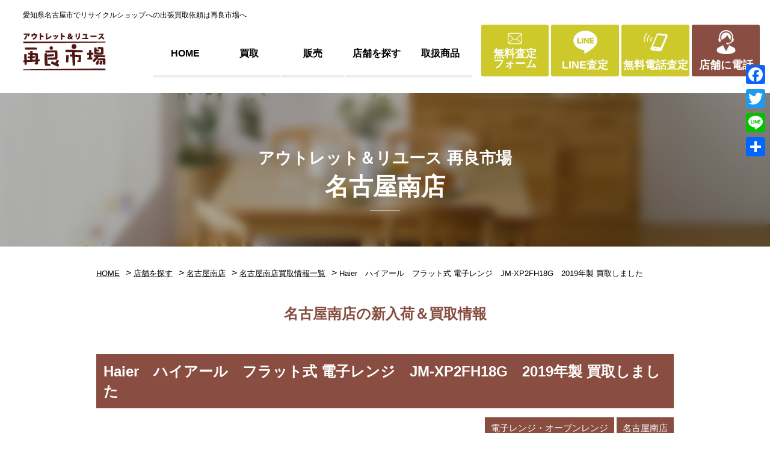

--- FILE ---
content_type: text/html; charset=UTF-8
request_url: https://www.sairyouichiba.co.jp/stores/nagoyaminami/entry-nagoyaminami/50547/
body_size: 71253
content:
<!DOCTYPE html>
<html lang="ja">
<head>
<!-- Google Tag Manager -->
<script>(function(w,d,s,l,i){w[l]=w[l]||[];w[l].push({'gtm.start':
new Date().getTime(),event:'gtm.js'});var f=d.getElementsByTagName(s)[0],
j=d.createElement(s),dl=l!='dataLayer'?'&l='+l:'';j.async=true;j.src=
'https://www.googletagmanager.com/gtm.js?id='+i+dl;f.parentNode.insertBefore(j,f);
})(window,document,'script','dataLayer','GTM-53B8Z5W');</script>
<!-- End Google Tag Manager -->
<meta http-equiv="Content-Type" content="text/html; charset=UTF-8">
<meta charset="UTF-8">
<meta name="viewport" content="width=device-width, initial-scale=1.0">
<meta http-equiv="X-UA-Compatible" content="ie=edge">
<link rel="icon" href="https://www.sairyouichiba.co.jp/cms/wp-content/themes/sairyou/lib/img/common/favicon.ico">
<link rel="apple-touch-icon" sizes="180x180" href="https://www.sairyouichiba.co.jp/cms/wp-content/themes/sairyou/lib/img/common/apple-touch-icon.png">
<meta name='robots' content='index, follow, max-image-preview:large, max-snippet:-1, max-video-preview:-1' />
<!-- This site is optimized with the Yoast SEO plugin v23.0 - https://yoast.com/wordpress/plugins/seo/ -->
<title>Haier　ハイアール　フラット式 電子レンジ　JM-XP2FH18G　2019年製 買取しました | 愛知と岐阜のリサイクルショップ 再良市場</title>
<meta name="description" content="Haier　ハイアール　フラット式 電子レンジ　JM-XP2FH18G　2019年製 買取しました | 家具・家電を中心に幅広い中古商品を取り扱っています。是非、店舗へお立ち寄りください。また、出張買取も行っていますので、中古品の買取を希望の方は、電話・無料査定フォーム・LINE査定からお気軽にご相談ください。" />
<link rel="canonical" href="https://www.sairyouichiba.co.jp/stores/nagoyaminami/entry-nagoyaminami/50547/" />
<meta property="og:locale" content="ja_JP" />
<meta property="og:type" content="article" />
<meta property="og:title" content="Haier　ハイアール　フラット式 電子レンジ　JM-XP2FH18G　2019年製 買取しました | 愛知と岐阜のリサイクルショップ 再良市場" />
<meta property="og:description" content="Haier　ハイアール　フラット式 電子レンジ　JM-XP2FH18G　2019年製 買取しました | 家具・家電を中心に幅広い中古商品を取り扱っています。是非、店舗へお立ち寄りください。また、出張買取も行っていますので、中古品の買取を希望の方は、電話・無料査定フォーム・LINE査定からお気軽にご相談ください。" />
<meta property="og:url" content="https://www.sairyouichiba.co.jp/stores/nagoyaminami/entry-nagoyaminami/50547/" />
<meta property="og:site_name" content="愛知県名古屋市のリサイクルショップ 再良市場" />
<meta property="article:modified_time" content="2022-03-04T05:10:17+00:00" />
<meta property="og:image" content="https://www.sairyouichiba.co.jp/cms/wp-content/uploads/2022/03/line_oa_chat_220304_135335.jpg" />
<meta property="og:image:width" content="1478" />
<meta property="og:image:height" content="1108" />
<meta property="og:image:type" content="image/jpeg" />
<meta name="twitter:card" content="summary_large_image" />
<style media="all">@charset "UTF-8";.wp-block-archives{box-sizing:border-box}.wp-block-archives-dropdown label{display:block}.wp-block-avatar{line-height:0}.wp-block-avatar,.wp-block-avatar img{box-sizing:border-box}.wp-block-avatar.aligncenter{text-align:center}.wp-block-audio{box-sizing:border-box}.wp-block-audio figcaption{margin-bottom:1em;margin-top:.5em}.wp-block-audio audio{min-width:300px;width:100%}.wp-block-button__link{box-sizing:border-box;cursor:pointer;display:inline-block;text-align:center;word-break:break-word}.wp-block-button__link.aligncenter{text-align:center}.wp-block-button__link.alignright{text-align:right}:where(.wp-block-button__link){border-radius:9999px;box-shadow:none;padding:calc(.667em + 2px) calc(1.333em + 2px);text-decoration:none}.wp-block-button[style*=text-decoration] .wp-block-button__link{text-decoration:inherit}.wp-block-buttons>.wp-block-button.has-custom-width{max-width:none}.wp-block-buttons>.wp-block-button.has-custom-width .wp-block-button__link{width:100%}.wp-block-buttons>.wp-block-button.has-custom-font-size .wp-block-button__link{font-size:inherit}.wp-block-buttons>.wp-block-button.wp-block-button__width-25{width:calc(25% - var(--wp--style--block-gap, .5em)*.75)}.wp-block-buttons>.wp-block-button.wp-block-button__width-50{width:calc(50% - var(--wp--style--block-gap, .5em)*.5)}.wp-block-buttons>.wp-block-button.wp-block-button__width-75{width:calc(75% - var(--wp--style--block-gap, .5em)*.25)}.wp-block-buttons>.wp-block-button.wp-block-button__width-100{flex-basis:100%;width:100%}.wp-block-buttons.is-vertical>.wp-block-button.wp-block-button__width-25{width:25%}.wp-block-buttons.is-vertical>.wp-block-button.wp-block-button__width-50{width:50%}.wp-block-buttons.is-vertical>.wp-block-button.wp-block-button__width-75{width:75%}.wp-block-button.is-style-squared,.wp-block-button__link.wp-block-button.is-style-squared{border-radius:0}.wp-block-button.no-border-radius,.wp-block-button__link.no-border-radius{border-radius:0!important}.wp-block-button .wp-block-button__link:where(.is-style-outline),.wp-block-button:where(.is-style-outline)>.wp-block-button__link{border:2px solid;padding:.667em 1.333em}.wp-block-button .wp-block-button__link:where(.is-style-outline):not(.has-text-color),.wp-block-button:where(.is-style-outline)>.wp-block-button__link:not(.has-text-color){color:currentColor}.wp-block-button .wp-block-button__link:where(.is-style-outline):not(.has-background),.wp-block-button:where(.is-style-outline)>.wp-block-button__link:not(.has-background){background-color:initial;background-image:none}.wp-block-button .wp-block-button__link:where(.has-border-color){border-width:initial}.wp-block-button .wp-block-button__link:where([style*=border-top-color]){border-top-width:medium}.wp-block-button .wp-block-button__link:where([style*=border-right-color]){border-right-width:medium}.wp-block-button .wp-block-button__link:where([style*=border-bottom-color]){border-bottom-width:medium}.wp-block-button .wp-block-button__link:where([style*=border-left-color]){border-left-width:medium}.wp-block-button .wp-block-button__link:where([style*=border-style]){border-width:initial}.wp-block-button .wp-block-button__link:where([style*=border-top-style]){border-top-width:medium}.wp-block-button .wp-block-button__link:where([style*=border-right-style]){border-right-width:medium}.wp-block-button .wp-block-button__link:where([style*=border-bottom-style]){border-bottom-width:medium}.wp-block-button .wp-block-button__link:where([style*=border-left-style]){border-left-width:medium}.wp-block-buttons.is-vertical{flex-direction:column}.wp-block-buttons.is-vertical>.wp-block-button:last-child{margin-bottom:0}.wp-block-buttons>.wp-block-button{display:inline-block;margin:0}.wp-block-buttons.is-content-justification-left{justify-content:flex-start}.wp-block-buttons.is-content-justification-left.is-vertical{align-items:flex-start}.wp-block-buttons.is-content-justification-center{justify-content:center}.wp-block-buttons.is-content-justification-center.is-vertical{align-items:center}.wp-block-buttons.is-content-justification-right{justify-content:flex-end}.wp-block-buttons.is-content-justification-right.is-vertical{align-items:flex-end}.wp-block-buttons.is-content-justification-space-between{justify-content:space-between}.wp-block-buttons.aligncenter{text-align:center}.wp-block-buttons:not(.is-content-justification-space-between,.is-content-justification-right,.is-content-justification-left,.is-content-justification-center) .wp-block-button.aligncenter{margin-left:auto;margin-right:auto;width:100%}.wp-block-buttons[style*=text-decoration] .wp-block-button,.wp-block-buttons[style*=text-decoration] .wp-block-button__link{text-decoration:inherit}.wp-block-buttons.has-custom-font-size .wp-block-button__link{font-size:inherit}.wp-block-button.aligncenter,.wp-block-calendar{text-align:center}.wp-block-calendar td,.wp-block-calendar th{border:1px solid;padding:.25em}.wp-block-calendar th{font-weight:400}.wp-block-calendar caption{background-color:inherit}.wp-block-calendar table{border-collapse:collapse;width:100%}.wp-block-calendar table:where(:not(.has-text-color)){color:#40464d}.wp-block-calendar table:where(:not(.has-text-color)) td,.wp-block-calendar table:where(:not(.has-text-color)) th{border-color:#ddd}.wp-block-calendar table.has-background th{background-color:inherit}.wp-block-calendar table.has-text-color th{color:inherit}:where(.wp-block-calendar table:not(.has-background) th){background:#ddd}.wp-block-categories{box-sizing:border-box}.wp-block-categories.alignleft{margin-right:2em}.wp-block-categories.alignright{margin-left:2em}.wp-block-categories.wp-block-categories-dropdown.aligncenter{text-align:center}.wp-block-code{box-sizing:border-box}.wp-block-code code{display:block;font-family:inherit;overflow-wrap:break-word;white-space:pre-wrap}.wp-block-columns{align-items:normal!important;box-sizing:border-box;display:flex;flex-wrap:wrap!important}@media (min-width:782px){.wp-block-columns{flex-wrap:nowrap!important}}.wp-block-columns.are-vertically-aligned-top{align-items:flex-start}.wp-block-columns.are-vertically-aligned-center{align-items:center}.wp-block-columns.are-vertically-aligned-bottom{align-items:flex-end}@media (max-width:781px){.wp-block-columns:not(.is-not-stacked-on-mobile)>.wp-block-column{flex-basis:100%!important}}@media (min-width:782px){.wp-block-columns:not(.is-not-stacked-on-mobile)>.wp-block-column{flex-basis:0;flex-grow:1}.wp-block-columns:not(.is-not-stacked-on-mobile)>.wp-block-column[style*=flex-basis]{flex-grow:0}}.wp-block-columns.is-not-stacked-on-mobile{flex-wrap:nowrap!important}.wp-block-columns.is-not-stacked-on-mobile>.wp-block-column{flex-basis:0;flex-grow:1}.wp-block-columns.is-not-stacked-on-mobile>.wp-block-column[style*=flex-basis]{flex-grow:0}:where(.wp-block-columns){margin-bottom:1.75em}:where(.wp-block-columns.has-background){padding:1.25em 2.375em}.wp-block-column{flex-grow:1;min-width:0;overflow-wrap:break-word;word-break:break-word}.wp-block-column.is-vertically-aligned-top{align-self:flex-start}.wp-block-column.is-vertically-aligned-center{align-self:center}.wp-block-column.is-vertically-aligned-bottom{align-self:flex-end}.wp-block-column.is-vertically-aligned-stretch{align-self:stretch}.wp-block-column.is-vertically-aligned-bottom,.wp-block-column.is-vertically-aligned-center,.wp-block-column.is-vertically-aligned-top{width:100%}.wp-block-post-comments{box-sizing:border-box}.wp-block-post-comments .alignleft{float:left}.wp-block-post-comments .alignright{float:right}.wp-block-post-comments .navigation:after{clear:both;content:"";display:table}.wp-block-post-comments .commentlist{clear:both;list-style:none;margin:0;padding:0}.wp-block-post-comments .commentlist .comment{min-height:2.25em;padding-left:3.25em}.wp-block-post-comments .commentlist .comment p{font-size:1em;line-height:1.8;margin:1em 0}.wp-block-post-comments .commentlist .children{list-style:none;margin:0;padding:0}.wp-block-post-comments .comment-author{line-height:1.5}.wp-block-post-comments .comment-author .avatar{border-radius:1.5em;display:block;float:left;height:2.5em;margin-right:.75em;margin-top:.5em;width:2.5em}.wp-block-post-comments .comment-author cite{font-style:normal}.wp-block-post-comments .comment-meta{font-size:.875em;line-height:1.5}.wp-block-post-comments .comment-meta b{font-weight:400}.wp-block-post-comments .comment-meta .comment-awaiting-moderation{display:block;margin-bottom:1em;margin-top:1em}.wp-block-post-comments .comment-body .commentmetadata{font-size:.875em}.wp-block-post-comments .comment-form-author label,.wp-block-post-comments .comment-form-comment label,.wp-block-post-comments .comment-form-email label,.wp-block-post-comments .comment-form-url label{display:block;margin-bottom:.25em}.wp-block-post-comments .comment-form input:not([type=submit]):not([type=checkbox]),.wp-block-post-comments .comment-form textarea{box-sizing:border-box;display:block;width:100%}.wp-block-post-comments .comment-form-cookies-consent{display:flex;gap:.25em}.wp-block-post-comments .comment-form-cookies-consent #wp-comment-cookies-consent{margin-top:.35em}.wp-block-post-comments .comment-reply-title{margin-bottom:0}.wp-block-post-comments .comment-reply-title :where(small){font-size:var(--wp--preset--font-size--medium,smaller);margin-left:.5em}.wp-block-post-comments .reply{font-size:.875em;margin-bottom:1.4em}.wp-block-post-comments input:not([type=submit]),.wp-block-post-comments textarea{border:1px solid #949494;font-family:inherit;font-size:1em}.wp-block-post-comments input:not([type=submit]):not([type=checkbox]),.wp-block-post-comments textarea{padding:calc(.667em + 2px)}:where(.wp-block-post-comments input[type=submit]){border:none}.wp-block-comments-pagination>.wp-block-comments-pagination-next,.wp-block-comments-pagination>.wp-block-comments-pagination-numbers,.wp-block-comments-pagination>.wp-block-comments-pagination-previous{margin-bottom:.5em;margin-right:.5em}.wp-block-comments-pagination>.wp-block-comments-pagination-next:last-child,.wp-block-comments-pagination>.wp-block-comments-pagination-numbers:last-child,.wp-block-comments-pagination>.wp-block-comments-pagination-previous:last-child{margin-right:0}.wp-block-comments-pagination .wp-block-comments-pagination-previous-arrow{display:inline-block;margin-right:1ch}.wp-block-comments-pagination .wp-block-comments-pagination-previous-arrow:not(.is-arrow-chevron){transform:scaleX(1)}.wp-block-comments-pagination .wp-block-comments-pagination-next-arrow{display:inline-block;margin-left:1ch}.wp-block-comments-pagination .wp-block-comments-pagination-next-arrow:not(.is-arrow-chevron){transform:scaleX(1)}.wp-block-comments-pagination.aligncenter{justify-content:center}.wp-block-comment-template{box-sizing:border-box;list-style:none;margin-bottom:0;max-width:100%;padding:0}.wp-block-comment-template li{clear:both}.wp-block-comment-template ol{list-style:none;margin-bottom:0;max-width:100%;padding-left:2rem}.wp-block-comment-template.alignleft{float:left}.wp-block-comment-template.aligncenter{margin-left:auto;margin-right:auto;width:-moz-fit-content;width:fit-content}.wp-block-comment-template.alignright{float:right}.wp-block-cover,.wp-block-cover-image{align-items:center;background-position:50%;box-sizing:border-box;display:flex;justify-content:center;min-height:430px;overflow:hidden;overflow:clip;padding:1em;position:relative}.wp-block-cover .has-background-dim:not([class*=-background-color]),.wp-block-cover-image .has-background-dim:not([class*=-background-color]),.wp-block-cover-image.has-background-dim:not([class*=-background-color]),.wp-block-cover.has-background-dim:not([class*=-background-color]){background-color:#000}.wp-block-cover .has-background-dim.has-background-gradient,.wp-block-cover-image .has-background-dim.has-background-gradient{background-color:initial}.wp-block-cover-image.has-background-dim:before,.wp-block-cover.has-background-dim:before{background-color:inherit;content:""}.wp-block-cover .wp-block-cover__background,.wp-block-cover .wp-block-cover__gradient-background,.wp-block-cover-image .wp-block-cover__background,.wp-block-cover-image .wp-block-cover__gradient-background,.wp-block-cover-image.has-background-dim:not(.has-background-gradient):before,.wp-block-cover.has-background-dim:not(.has-background-gradient):before{bottom:0;left:0;opacity:.5;position:absolute;right:0;top:0;z-index:1}.wp-block-cover-image.has-background-dim.has-background-dim-10 .wp-block-cover__background,.wp-block-cover-image.has-background-dim.has-background-dim-10 .wp-block-cover__gradient-background,.wp-block-cover-image.has-background-dim.has-background-dim-10:not(.has-background-gradient):before,.wp-block-cover.has-background-dim.has-background-dim-10 .wp-block-cover__background,.wp-block-cover.has-background-dim.has-background-dim-10 .wp-block-cover__gradient-background,.wp-block-cover.has-background-dim.has-background-dim-10:not(.has-background-gradient):before{opacity:.1}.wp-block-cover-image.has-background-dim.has-background-dim-20 .wp-block-cover__background,.wp-block-cover-image.has-background-dim.has-background-dim-20 .wp-block-cover__gradient-background,.wp-block-cover-image.has-background-dim.has-background-dim-20:not(.has-background-gradient):before,.wp-block-cover.has-background-dim.has-background-dim-20 .wp-block-cover__background,.wp-block-cover.has-background-dim.has-background-dim-20 .wp-block-cover__gradient-background,.wp-block-cover.has-background-dim.has-background-dim-20:not(.has-background-gradient):before{opacity:.2}.wp-block-cover-image.has-background-dim.has-background-dim-30 .wp-block-cover__background,.wp-block-cover-image.has-background-dim.has-background-dim-30 .wp-block-cover__gradient-background,.wp-block-cover-image.has-background-dim.has-background-dim-30:not(.has-background-gradient):before,.wp-block-cover.has-background-dim.has-background-dim-30 .wp-block-cover__background,.wp-block-cover.has-background-dim.has-background-dim-30 .wp-block-cover__gradient-background,.wp-block-cover.has-background-dim.has-background-dim-30:not(.has-background-gradient):before{opacity:.3}.wp-block-cover-image.has-background-dim.has-background-dim-40 .wp-block-cover__background,.wp-block-cover-image.has-background-dim.has-background-dim-40 .wp-block-cover__gradient-background,.wp-block-cover-image.has-background-dim.has-background-dim-40:not(.has-background-gradient):before,.wp-block-cover.has-background-dim.has-background-dim-40 .wp-block-cover__background,.wp-block-cover.has-background-dim.has-background-dim-40 .wp-block-cover__gradient-background,.wp-block-cover.has-background-dim.has-background-dim-40:not(.has-background-gradient):before{opacity:.4}.wp-block-cover-image.has-background-dim.has-background-dim-50 .wp-block-cover__background,.wp-block-cover-image.has-background-dim.has-background-dim-50 .wp-block-cover__gradient-background,.wp-block-cover-image.has-background-dim.has-background-dim-50:not(.has-background-gradient):before,.wp-block-cover.has-background-dim.has-background-dim-50 .wp-block-cover__background,.wp-block-cover.has-background-dim.has-background-dim-50 .wp-block-cover__gradient-background,.wp-block-cover.has-background-dim.has-background-dim-50:not(.has-background-gradient):before{opacity:.5}.wp-block-cover-image.has-background-dim.has-background-dim-60 .wp-block-cover__background,.wp-block-cover-image.has-background-dim.has-background-dim-60 .wp-block-cover__gradient-background,.wp-block-cover-image.has-background-dim.has-background-dim-60:not(.has-background-gradient):before,.wp-block-cover.has-background-dim.has-background-dim-60 .wp-block-cover__background,.wp-block-cover.has-background-dim.has-background-dim-60 .wp-block-cover__gradient-background,.wp-block-cover.has-background-dim.has-background-dim-60:not(.has-background-gradient):before{opacity:.6}.wp-block-cover-image.has-background-dim.has-background-dim-70 .wp-block-cover__background,.wp-block-cover-image.has-background-dim.has-background-dim-70 .wp-block-cover__gradient-background,.wp-block-cover-image.has-background-dim.has-background-dim-70:not(.has-background-gradient):before,.wp-block-cover.has-background-dim.has-background-dim-70 .wp-block-cover__background,.wp-block-cover.has-background-dim.has-background-dim-70 .wp-block-cover__gradient-background,.wp-block-cover.has-background-dim.has-background-dim-70:not(.has-background-gradient):before{opacity:.7}.wp-block-cover-image.has-background-dim.has-background-dim-80 .wp-block-cover__background,.wp-block-cover-image.has-background-dim.has-background-dim-80 .wp-block-cover__gradient-background,.wp-block-cover-image.has-background-dim.has-background-dim-80:not(.has-background-gradient):before,.wp-block-cover.has-background-dim.has-background-dim-80 .wp-block-cover__background,.wp-block-cover.has-background-dim.has-background-dim-80 .wp-block-cover__gradient-background,.wp-block-cover.has-background-dim.has-background-dim-80:not(.has-background-gradient):before{opacity:.8}.wp-block-cover-image.has-background-dim.has-background-dim-90 .wp-block-cover__background,.wp-block-cover-image.has-background-dim.has-background-dim-90 .wp-block-cover__gradient-background,.wp-block-cover-image.has-background-dim.has-background-dim-90:not(.has-background-gradient):before,.wp-block-cover.has-background-dim.has-background-dim-90 .wp-block-cover__background,.wp-block-cover.has-background-dim.has-background-dim-90 .wp-block-cover__gradient-background,.wp-block-cover.has-background-dim.has-background-dim-90:not(.has-background-gradient):before{opacity:.9}.wp-block-cover-image.has-background-dim.has-background-dim-100 .wp-block-cover__background,.wp-block-cover-image.has-background-dim.has-background-dim-100 .wp-block-cover__gradient-background,.wp-block-cover-image.has-background-dim.has-background-dim-100:not(.has-background-gradient):before,.wp-block-cover.has-background-dim.has-background-dim-100 .wp-block-cover__background,.wp-block-cover.has-background-dim.has-background-dim-100 .wp-block-cover__gradient-background,.wp-block-cover.has-background-dim.has-background-dim-100:not(.has-background-gradient):before{opacity:1}.wp-block-cover .wp-block-cover__background.has-background-dim.has-background-dim-0,.wp-block-cover .wp-block-cover__gradient-background.has-background-dim.has-background-dim-0,.wp-block-cover-image .wp-block-cover__background.has-background-dim.has-background-dim-0,.wp-block-cover-image .wp-block-cover__gradient-background.has-background-dim.has-background-dim-0{opacity:0}.wp-block-cover .wp-block-cover__background.has-background-dim.has-background-dim-10,.wp-block-cover .wp-block-cover__gradient-background.has-background-dim.has-background-dim-10,.wp-block-cover-image .wp-block-cover__background.has-background-dim.has-background-dim-10,.wp-block-cover-image .wp-block-cover__gradient-background.has-background-dim.has-background-dim-10{opacity:.1}.wp-block-cover .wp-block-cover__background.has-background-dim.has-background-dim-20,.wp-block-cover .wp-block-cover__gradient-background.has-background-dim.has-background-dim-20,.wp-block-cover-image .wp-block-cover__background.has-background-dim.has-background-dim-20,.wp-block-cover-image .wp-block-cover__gradient-background.has-background-dim.has-background-dim-20{opacity:.2}.wp-block-cover .wp-block-cover__background.has-background-dim.has-background-dim-30,.wp-block-cover .wp-block-cover__gradient-background.has-background-dim.has-background-dim-30,.wp-block-cover-image .wp-block-cover__background.has-background-dim.has-background-dim-30,.wp-block-cover-image .wp-block-cover__gradient-background.has-background-dim.has-background-dim-30{opacity:.3}.wp-block-cover .wp-block-cover__background.has-background-dim.has-background-dim-40,.wp-block-cover .wp-block-cover__gradient-background.has-background-dim.has-background-dim-40,.wp-block-cover-image .wp-block-cover__background.has-background-dim.has-background-dim-40,.wp-block-cover-image .wp-block-cover__gradient-background.has-background-dim.has-background-dim-40{opacity:.4}.wp-block-cover .wp-block-cover__background.has-background-dim.has-background-dim-50,.wp-block-cover .wp-block-cover__gradient-background.has-background-dim.has-background-dim-50,.wp-block-cover-image .wp-block-cover__background.has-background-dim.has-background-dim-50,.wp-block-cover-image .wp-block-cover__gradient-background.has-background-dim.has-background-dim-50{opacity:.5}.wp-block-cover .wp-block-cover__background.has-background-dim.has-background-dim-60,.wp-block-cover .wp-block-cover__gradient-background.has-background-dim.has-background-dim-60,.wp-block-cover-image .wp-block-cover__background.has-background-dim.has-background-dim-60,.wp-block-cover-image .wp-block-cover__gradient-background.has-background-dim.has-background-dim-60{opacity:.6}.wp-block-cover .wp-block-cover__background.has-background-dim.has-background-dim-70,.wp-block-cover .wp-block-cover__gradient-background.has-background-dim.has-background-dim-70,.wp-block-cover-image .wp-block-cover__background.has-background-dim.has-background-dim-70,.wp-block-cover-image .wp-block-cover__gradient-background.has-background-dim.has-background-dim-70{opacity:.7}.wp-block-cover .wp-block-cover__background.has-background-dim.has-background-dim-80,.wp-block-cover .wp-block-cover__gradient-background.has-background-dim.has-background-dim-80,.wp-block-cover-image .wp-block-cover__background.has-background-dim.has-background-dim-80,.wp-block-cover-image .wp-block-cover__gradient-background.has-background-dim.has-background-dim-80{opacity:.8}.wp-block-cover .wp-block-cover__background.has-background-dim.has-background-dim-90,.wp-block-cover .wp-block-cover__gradient-background.has-background-dim.has-background-dim-90,.wp-block-cover-image .wp-block-cover__background.has-background-dim.has-background-dim-90,.wp-block-cover-image .wp-block-cover__gradient-background.has-background-dim.has-background-dim-90{opacity:.9}.wp-block-cover .wp-block-cover__background.has-background-dim.has-background-dim-100,.wp-block-cover .wp-block-cover__gradient-background.has-background-dim.has-background-dim-100,.wp-block-cover-image .wp-block-cover__background.has-background-dim.has-background-dim-100,.wp-block-cover-image .wp-block-cover__gradient-background.has-background-dim.has-background-dim-100{opacity:1}.wp-block-cover-image.alignleft,.wp-block-cover-image.alignright,.wp-block-cover.alignleft,.wp-block-cover.alignright{max-width:420px;width:100%}.wp-block-cover-image:after,.wp-block-cover:after{content:"";display:block;font-size:0;min-height:inherit}@supports (position:sticky){.wp-block-cover-image:after,.wp-block-cover:after{content:none}}.wp-block-cover-image.aligncenter,.wp-block-cover-image.alignleft,.wp-block-cover-image.alignright,.wp-block-cover.aligncenter,.wp-block-cover.alignleft,.wp-block-cover.alignright{display:flex}.wp-block-cover .wp-block-cover__inner-container,.wp-block-cover-image .wp-block-cover__inner-container{color:inherit;width:100%;z-index:1}.wp-block-cover h1:where(:not(.has-text-color)),.wp-block-cover h2:where(:not(.has-text-color)),.wp-block-cover h3:where(:not(.has-text-color)),.wp-block-cover h4:where(:not(.has-text-color)),.wp-block-cover h5:where(:not(.has-text-color)),.wp-block-cover h6:where(:not(.has-text-color)),.wp-block-cover p:where(:not(.has-text-color)),.wp-block-cover-image h1:where(:not(.has-text-color)),.wp-block-cover-image h2:where(:not(.has-text-color)),.wp-block-cover-image h3:where(:not(.has-text-color)),.wp-block-cover-image h4:where(:not(.has-text-color)),.wp-block-cover-image h5:where(:not(.has-text-color)),.wp-block-cover-image h6:where(:not(.has-text-color)),.wp-block-cover-image p:where(:not(.has-text-color)){color:inherit}.wp-block-cover-image.is-position-top-left,.wp-block-cover.is-position-top-left{align-items:flex-start;justify-content:flex-start}.wp-block-cover-image.is-position-top-center,.wp-block-cover.is-position-top-center{align-items:flex-start;justify-content:center}.wp-block-cover-image.is-position-top-right,.wp-block-cover.is-position-top-right{align-items:flex-start;justify-content:flex-end}.wp-block-cover-image.is-position-center-left,.wp-block-cover.is-position-center-left{align-items:center;justify-content:flex-start}.wp-block-cover-image.is-position-center-center,.wp-block-cover.is-position-center-center{align-items:center;justify-content:center}.wp-block-cover-image.is-position-center-right,.wp-block-cover.is-position-center-right{align-items:center;justify-content:flex-end}.wp-block-cover-image.is-position-bottom-left,.wp-block-cover.is-position-bottom-left{align-items:flex-end;justify-content:flex-start}.wp-block-cover-image.is-position-bottom-center,.wp-block-cover.is-position-bottom-center{align-items:flex-end;justify-content:center}.wp-block-cover-image.is-position-bottom-right,.wp-block-cover.is-position-bottom-right{align-items:flex-end;justify-content:flex-end}.wp-block-cover-image.has-custom-content-position.has-custom-content-position .wp-block-cover__inner-container,.wp-block-cover.has-custom-content-position.has-custom-content-position .wp-block-cover__inner-container{margin:0}.wp-block-cover-image.has-custom-content-position.has-custom-content-position.is-position-bottom-left .wp-block-cover__inner-container,.wp-block-cover-image.has-custom-content-position.has-custom-content-position.is-position-bottom-right .wp-block-cover__inner-container,.wp-block-cover-image.has-custom-content-position.has-custom-content-position.is-position-center-left .wp-block-cover__inner-container,.wp-block-cover-image.has-custom-content-position.has-custom-content-position.is-position-center-right .wp-block-cover__inner-container,.wp-block-cover-image.has-custom-content-position.has-custom-content-position.is-position-top-left .wp-block-cover__inner-container,.wp-block-cover-image.has-custom-content-position.has-custom-content-position.is-position-top-right .wp-block-cover__inner-container,.wp-block-cover.has-custom-content-position.has-custom-content-position.is-position-bottom-left .wp-block-cover__inner-container,.wp-block-cover.has-custom-content-position.has-custom-content-position.is-position-bottom-right .wp-block-cover__inner-container,.wp-block-cover.has-custom-content-position.has-custom-content-position.is-position-center-left .wp-block-cover__inner-container,.wp-block-cover.has-custom-content-position.has-custom-content-position.is-position-center-right .wp-block-cover__inner-container,.wp-block-cover.has-custom-content-position.has-custom-content-position.is-position-top-left .wp-block-cover__inner-container,.wp-block-cover.has-custom-content-position.has-custom-content-position.is-position-top-right .wp-block-cover__inner-container{margin:0;width:auto}.wp-block-cover .wp-block-cover__image-background,.wp-block-cover video.wp-block-cover__video-background,.wp-block-cover-image .wp-block-cover__image-background,.wp-block-cover-image video.wp-block-cover__video-background{border:none;bottom:0;box-shadow:none;height:100%;left:0;margin:0;max-height:none;max-width:none;object-fit:cover;outline:none;padding:0;position:absolute;right:0;top:0;width:100%}.wp-block-cover-image.has-parallax,.wp-block-cover.has-parallax,.wp-block-cover__image-background.has-parallax,video.wp-block-cover__video-background.has-parallax{background-attachment:fixed;background-repeat:no-repeat;background-size:cover}@supports (-webkit-touch-callout:inherit){.wp-block-cover-image.has-parallax,.wp-block-cover.has-parallax,.wp-block-cover__image-background.has-parallax,video.wp-block-cover__video-background.has-parallax{background-attachment:scroll}}@media (prefers-reduced-motion:reduce){.wp-block-cover-image.has-parallax,.wp-block-cover.has-parallax,.wp-block-cover__image-background.has-parallax,video.wp-block-cover__video-background.has-parallax{background-attachment:scroll}}.wp-block-cover-image.is-repeated,.wp-block-cover.is-repeated,.wp-block-cover__image-background.is-repeated,video.wp-block-cover__video-background.is-repeated{background-repeat:repeat;background-size:auto}.wp-block-cover__image-background,.wp-block-cover__video-background{z-index:0}.wp-block-cover-image-text,.wp-block-cover-image-text a,.wp-block-cover-image-text a:active,.wp-block-cover-image-text a:focus,.wp-block-cover-image-text a:hover,.wp-block-cover-text,.wp-block-cover-text a,.wp-block-cover-text a:active,.wp-block-cover-text a:focus,.wp-block-cover-text a:hover,section.wp-block-cover-image h2,section.wp-block-cover-image h2 a,section.wp-block-cover-image h2 a:active,section.wp-block-cover-image h2 a:focus,section.wp-block-cover-image h2 a:hover{color:#fff}.wp-block-cover-image .wp-block-cover.has-left-content{justify-content:flex-start}.wp-block-cover-image .wp-block-cover.has-right-content{justify-content:flex-end}.wp-block-cover-image.has-left-content .wp-block-cover-image-text,.wp-block-cover.has-left-content .wp-block-cover-text,section.wp-block-cover-image.has-left-content>h2{margin-left:0;text-align:left}.wp-block-cover-image.has-right-content .wp-block-cover-image-text,.wp-block-cover.has-right-content .wp-block-cover-text,section.wp-block-cover-image.has-right-content>h2{margin-right:0;text-align:right}.wp-block-cover .wp-block-cover-text,.wp-block-cover-image .wp-block-cover-image-text,section.wp-block-cover-image>h2{font-size:2em;line-height:1.25;margin-bottom:0;max-width:840px;padding:.44em;text-align:center;z-index:1}:where(.wp-block-cover-image:not(.has-text-color)),:where(.wp-block-cover:not(.has-text-color)){color:#fff}:where(.wp-block-cover-image.is-light:not(.has-text-color)),:where(.wp-block-cover.is-light:not(.has-text-color)){color:#000}.wp-block-details{box-sizing:border-box;overflow:hidden}.wp-block-details summary{cursor:pointer}.wp-block-embed.alignleft,.wp-block-embed.alignright,.wp-block[data-align=left]>[data-type="core/embed"],.wp-block[data-align=right]>[data-type="core/embed"]{max-width:360px;width:100%}.wp-block-embed.alignleft .wp-block-embed__wrapper,.wp-block-embed.alignright .wp-block-embed__wrapper,.wp-block[data-align=left]>[data-type="core/embed"] .wp-block-embed__wrapper,.wp-block[data-align=right]>[data-type="core/embed"] .wp-block-embed__wrapper{min-width:280px}.wp-block-cover .wp-block-embed{min-height:240px;min-width:320px}.wp-block-embed{overflow-wrap:break-word}.wp-block-embed figcaption{margin-bottom:1em;margin-top:.5em}.wp-block-embed iframe{max-width:100%}.wp-block-embed__wrapper{position:relative}.wp-embed-responsive .wp-has-aspect-ratio .wp-block-embed__wrapper:before{content:"";display:block;padding-top:50%}.wp-embed-responsive .wp-has-aspect-ratio iframe{bottom:0;height:100%;left:0;position:absolute;right:0;top:0;width:100%}.wp-embed-responsive .wp-embed-aspect-21-9 .wp-block-embed__wrapper:before{padding-top:42.85%}.wp-embed-responsive .wp-embed-aspect-18-9 .wp-block-embed__wrapper:before{padding-top:50%}.wp-embed-responsive .wp-embed-aspect-16-9 .wp-block-embed__wrapper:before{padding-top:56.25%}.wp-embed-responsive .wp-embed-aspect-4-3 .wp-block-embed__wrapper:before{padding-top:75%}.wp-embed-responsive .wp-embed-aspect-1-1 .wp-block-embed__wrapper:before{padding-top:100%}.wp-embed-responsive .wp-embed-aspect-9-16 .wp-block-embed__wrapper:before{padding-top:177.77%}.wp-embed-responsive .wp-embed-aspect-1-2 .wp-block-embed__wrapper:before{padding-top:200%}.wp-block-file{box-sizing:border-box}.wp-block-file:not(.wp-element-button){font-size:.8em}.wp-block-file.aligncenter{text-align:center}.wp-block-file.alignright{text-align:right}.wp-block-file *+.wp-block-file__button{margin-left:.75em}:where(.wp-block-file){margin-bottom:1.5em}.wp-block-file__embed{margin-bottom:1em}:where(.wp-block-file__button){border-radius:2em;display:inline-block;padding:.5em 1em}:where(.wp-block-file__button):is(a):active,:where(.wp-block-file__button):is(a):focus,:where(.wp-block-file__button):is(a):hover,:where(.wp-block-file__button):is(a):visited{box-shadow:none;color:#fff;opacity:.85;text-decoration:none}.wp-block-form-input__label{display:flex;flex-direction:column;gap:.25em;margin-bottom:.5em;width:100%}.wp-block-form-input__label.is-label-inline{align-items:center;flex-direction:row;gap:.5em}.wp-block-form-input__label.is-label-inline .wp-block-form-input__label-content{margin-bottom:.5em}.wp-block-form-input__label:has(input[type=checkbox]){flex-direction:row-reverse;width:-moz-fit-content;width:fit-content}.wp-block-form-input__label-content{width:-moz-fit-content;width:fit-content}.wp-block-form-input__input{font-size:1em;margin-bottom:.5em;padding:0 .5em}.wp-block-form-input__input[type=date],.wp-block-form-input__input[type=datetime-local],.wp-block-form-input__input[type=datetime],.wp-block-form-input__input[type=email],.wp-block-form-input__input[type=month],.wp-block-form-input__input[type=number],.wp-block-form-input__input[type=password],.wp-block-form-input__input[type=search],.wp-block-form-input__input[type=tel],.wp-block-form-input__input[type=text],.wp-block-form-input__input[type=time],.wp-block-form-input__input[type=url],.wp-block-form-input__input[type=week]{border:1px solid;line-height:2;min-height:2em}textarea.wp-block-form-input__input{min-height:10em}.blocks-gallery-grid:not(.has-nested-images),.wp-block-gallery:not(.has-nested-images){display:flex;flex-wrap:wrap;list-style-type:none;margin:0;padding:0}.blocks-gallery-grid:not(.has-nested-images) .blocks-gallery-image,.blocks-gallery-grid:not(.has-nested-images) .blocks-gallery-item,.wp-block-gallery:not(.has-nested-images) .blocks-gallery-image,.wp-block-gallery:not(.has-nested-images) .blocks-gallery-item{display:flex;flex-direction:column;flex-grow:1;justify-content:center;margin:0 1em 1em 0;position:relative;width:calc(50% - 1em)}.blocks-gallery-grid:not(.has-nested-images) .blocks-gallery-image:nth-of-type(2n),.blocks-gallery-grid:not(.has-nested-images) .blocks-gallery-item:nth-of-type(2n),.wp-block-gallery:not(.has-nested-images) .blocks-gallery-image:nth-of-type(2n),.wp-block-gallery:not(.has-nested-images) .blocks-gallery-item:nth-of-type(2n){margin-right:0}.blocks-gallery-grid:not(.has-nested-images) .blocks-gallery-image figure,.blocks-gallery-grid:not(.has-nested-images) .blocks-gallery-item figure,.wp-block-gallery:not(.has-nested-images) .blocks-gallery-image figure,.wp-block-gallery:not(.has-nested-images) .blocks-gallery-item figure{align-items:flex-end;display:flex;height:100%;justify-content:flex-start;margin:0}.blocks-gallery-grid:not(.has-nested-images) .blocks-gallery-image img,.blocks-gallery-grid:not(.has-nested-images) .blocks-gallery-item img,.wp-block-gallery:not(.has-nested-images) .blocks-gallery-image img,.wp-block-gallery:not(.has-nested-images) .blocks-gallery-item img{display:block;height:auto;max-width:100%;width:auto}.blocks-gallery-grid:not(.has-nested-images) .blocks-gallery-image figcaption,.blocks-gallery-grid:not(.has-nested-images) .blocks-gallery-item figcaption,.wp-block-gallery:not(.has-nested-images) .blocks-gallery-image figcaption,.wp-block-gallery:not(.has-nested-images) .blocks-gallery-item figcaption{background:linear-gradient(0deg,#000000b3,#0000004d 70%,#0000);bottom:0;box-sizing:border-box;color:#fff;font-size:.8em;margin:0;max-height:100%;overflow:auto;padding:3em .77em .7em;position:absolute;text-align:center;width:100%;z-index:2}.blocks-gallery-grid:not(.has-nested-images) .blocks-gallery-image figcaption img,.blocks-gallery-grid:not(.has-nested-images) .blocks-gallery-item figcaption img,.wp-block-gallery:not(.has-nested-images) .blocks-gallery-image figcaption img,.wp-block-gallery:not(.has-nested-images) .blocks-gallery-item figcaption img{display:inline}.blocks-gallery-grid:not(.has-nested-images) figcaption,.wp-block-gallery:not(.has-nested-images) figcaption{flex-grow:1}.blocks-gallery-grid:not(.has-nested-images).is-cropped .blocks-gallery-image a,.blocks-gallery-grid:not(.has-nested-images).is-cropped .blocks-gallery-image img,.blocks-gallery-grid:not(.has-nested-images).is-cropped .blocks-gallery-item a,.blocks-gallery-grid:not(.has-nested-images).is-cropped .blocks-gallery-item img,.wp-block-gallery:not(.has-nested-images).is-cropped .blocks-gallery-image a,.wp-block-gallery:not(.has-nested-images).is-cropped .blocks-gallery-image img,.wp-block-gallery:not(.has-nested-images).is-cropped .blocks-gallery-item a,.wp-block-gallery:not(.has-nested-images).is-cropped .blocks-gallery-item img{flex:1;height:100%;object-fit:cover;width:100%}.blocks-gallery-grid:not(.has-nested-images).columns-1 .blocks-gallery-image,.blocks-gallery-grid:not(.has-nested-images).columns-1 .blocks-gallery-item,.wp-block-gallery:not(.has-nested-images).columns-1 .blocks-gallery-image,.wp-block-gallery:not(.has-nested-images).columns-1 .blocks-gallery-item{margin-right:0;width:100%}@media (min-width:600px){.blocks-gallery-grid:not(.has-nested-images).columns-3 .blocks-gallery-image,.blocks-gallery-grid:not(.has-nested-images).columns-3 .blocks-gallery-item,.wp-block-gallery:not(.has-nested-images).columns-3 .blocks-gallery-image,.wp-block-gallery:not(.has-nested-images).columns-3 .blocks-gallery-item{margin-right:1em;width:calc(33.33333% - .66667em)}.blocks-gallery-grid:not(.has-nested-images).columns-4 .blocks-gallery-image,.blocks-gallery-grid:not(.has-nested-images).columns-4 .blocks-gallery-item,.wp-block-gallery:not(.has-nested-images).columns-4 .blocks-gallery-image,.wp-block-gallery:not(.has-nested-images).columns-4 .blocks-gallery-item{margin-right:1em;width:calc(25% - .75em)}.blocks-gallery-grid:not(.has-nested-images).columns-5 .blocks-gallery-image,.blocks-gallery-grid:not(.has-nested-images).columns-5 .blocks-gallery-item,.wp-block-gallery:not(.has-nested-images).columns-5 .blocks-gallery-image,.wp-block-gallery:not(.has-nested-images).columns-5 .blocks-gallery-item{margin-right:1em;width:calc(20% - .8em)}.blocks-gallery-grid:not(.has-nested-images).columns-6 .blocks-gallery-image,.blocks-gallery-grid:not(.has-nested-images).columns-6 .blocks-gallery-item,.wp-block-gallery:not(.has-nested-images).columns-6 .blocks-gallery-image,.wp-block-gallery:not(.has-nested-images).columns-6 .blocks-gallery-item{margin-right:1em;width:calc(16.66667% - .83333em)}.blocks-gallery-grid:not(.has-nested-images).columns-7 .blocks-gallery-image,.blocks-gallery-grid:not(.has-nested-images).columns-7 .blocks-gallery-item,.wp-block-gallery:not(.has-nested-images).columns-7 .blocks-gallery-image,.wp-block-gallery:not(.has-nested-images).columns-7 .blocks-gallery-item{margin-right:1em;width:calc(14.28571% - .85714em)}.blocks-gallery-grid:not(.has-nested-images).columns-8 .blocks-gallery-image,.blocks-gallery-grid:not(.has-nested-images).columns-8 .blocks-gallery-item,.wp-block-gallery:not(.has-nested-images).columns-8 .blocks-gallery-image,.wp-block-gallery:not(.has-nested-images).columns-8 .blocks-gallery-item{margin-right:1em;width:calc(12.5% - .875em)}.blocks-gallery-grid:not(.has-nested-images).columns-1 .blocks-gallery-image:nth-of-type(1n),.blocks-gallery-grid:not(.has-nested-images).columns-1 .blocks-gallery-item:nth-of-type(1n),.blocks-gallery-grid:not(.has-nested-images).columns-2 .blocks-gallery-image:nth-of-type(2n),.blocks-gallery-grid:not(.has-nested-images).columns-2 .blocks-gallery-item:nth-of-type(2n),.blocks-gallery-grid:not(.has-nested-images).columns-3 .blocks-gallery-image:nth-of-type(3n),.blocks-gallery-grid:not(.has-nested-images).columns-3 .blocks-gallery-item:nth-of-type(3n),.blocks-gallery-grid:not(.has-nested-images).columns-4 .blocks-gallery-image:nth-of-type(4n),.blocks-gallery-grid:not(.has-nested-images).columns-4 .blocks-gallery-item:nth-of-type(4n),.blocks-gallery-grid:not(.has-nested-images).columns-5 .blocks-gallery-image:nth-of-type(5n),.blocks-gallery-grid:not(.has-nested-images).columns-5 .blocks-gallery-item:nth-of-type(5n),.blocks-gallery-grid:not(.has-nested-images).columns-6 .blocks-gallery-image:nth-of-type(6n),.blocks-gallery-grid:not(.has-nested-images).columns-6 .blocks-gallery-item:nth-of-type(6n),.blocks-gallery-grid:not(.has-nested-images).columns-7 .blocks-gallery-image:nth-of-type(7n),.blocks-gallery-grid:not(.has-nested-images).columns-7 .blocks-gallery-item:nth-of-type(7n),.blocks-gallery-grid:not(.has-nested-images).columns-8 .blocks-gallery-image:nth-of-type(8n),.blocks-gallery-grid:not(.has-nested-images).columns-8 .blocks-gallery-item:nth-of-type(8n),.wp-block-gallery:not(.has-nested-images).columns-1 .blocks-gallery-image:nth-of-type(1n),.wp-block-gallery:not(.has-nested-images).columns-1 .blocks-gallery-item:nth-of-type(1n),.wp-block-gallery:not(.has-nested-images).columns-2 .blocks-gallery-image:nth-of-type(2n),.wp-block-gallery:not(.has-nested-images).columns-2 .blocks-gallery-item:nth-of-type(2n),.wp-block-gallery:not(.has-nested-images).columns-3 .blocks-gallery-image:nth-of-type(3n),.wp-block-gallery:not(.has-nested-images).columns-3 .blocks-gallery-item:nth-of-type(3n),.wp-block-gallery:not(.has-nested-images).columns-4 .blocks-gallery-image:nth-of-type(4n),.wp-block-gallery:not(.has-nested-images).columns-4 .blocks-gallery-item:nth-of-type(4n),.wp-block-gallery:not(.has-nested-images).columns-5 .blocks-gallery-image:nth-of-type(5n),.wp-block-gallery:not(.has-nested-images).columns-5 .blocks-gallery-item:nth-of-type(5n),.wp-block-gallery:not(.has-nested-images).columns-6 .blocks-gallery-image:nth-of-type(6n),.wp-block-gallery:not(.has-nested-images).columns-6 .blocks-gallery-item:nth-of-type(6n),.wp-block-gallery:not(.has-nested-images).columns-7 .blocks-gallery-image:nth-of-type(7n),.wp-block-gallery:not(.has-nested-images).columns-7 .blocks-gallery-item:nth-of-type(7n),.wp-block-gallery:not(.has-nested-images).columns-8 .blocks-gallery-image:nth-of-type(8n),.wp-block-gallery:not(.has-nested-images).columns-8 .blocks-gallery-item:nth-of-type(8n){margin-right:0}}.blocks-gallery-grid:not(.has-nested-images) .blocks-gallery-image:last-child,.blocks-gallery-grid:not(.has-nested-images) .blocks-gallery-item:last-child,.wp-block-gallery:not(.has-nested-images) .blocks-gallery-image:last-child,.wp-block-gallery:not(.has-nested-images) .blocks-gallery-item:last-child{margin-right:0}.blocks-gallery-grid:not(.has-nested-images).alignleft,.blocks-gallery-grid:not(.has-nested-images).alignright,.wp-block-gallery:not(.has-nested-images).alignleft,.wp-block-gallery:not(.has-nested-images).alignright{max-width:420px;width:100%}.blocks-gallery-grid:not(.has-nested-images).aligncenter .blocks-gallery-item figure,.wp-block-gallery:not(.has-nested-images).aligncenter .blocks-gallery-item figure{justify-content:center}.wp-block-gallery:not(.is-cropped) .blocks-gallery-item{align-self:flex-start}figure.wp-block-gallery.has-nested-images{align-items:normal}.wp-block-gallery.has-nested-images figure.wp-block-image:not(#individual-image){margin:0;width:calc(50% - var(--wp--style--unstable-gallery-gap, 16px)/2)}.wp-block-gallery.has-nested-images figure.wp-block-image{box-sizing:border-box;display:flex;flex-direction:column;flex-grow:1;justify-content:center;max-width:100%;position:relative}.wp-block-gallery.has-nested-images figure.wp-block-image>a,.wp-block-gallery.has-nested-images figure.wp-block-image>div{flex-direction:column;flex-grow:1;margin:0}.wp-block-gallery.has-nested-images figure.wp-block-image img{display:block;height:auto;max-width:100%!important;width:auto}.wp-block-gallery.has-nested-images figure.wp-block-image figcaption{background:linear-gradient(0deg,#000000b3,#0000004d 70%,#0000);bottom:0;box-sizing:border-box;color:#fff;font-size:13px;left:0;margin-bottom:0;max-height:60%;overflow:auto;padding:0 8px 8px;position:absolute;scrollbar-color:#0000 #0000;scrollbar-gutter:stable both-edges;scrollbar-width:thin;text-align:center;width:100%;will-change:transform}.wp-block-gallery.has-nested-images figure.wp-block-image figcaption::-webkit-scrollbar{height:12px;width:12px}.wp-block-gallery.has-nested-images figure.wp-block-image figcaption::-webkit-scrollbar-track{background-color:initial}.wp-block-gallery.has-nested-images figure.wp-block-image figcaption::-webkit-scrollbar-thumb{background-clip:padding-box;background-color:initial;border:3px solid #0000;border-radius:8px}.wp-block-gallery.has-nested-images figure.wp-block-image figcaption:focus-within::-webkit-scrollbar-thumb,.wp-block-gallery.has-nested-images figure.wp-block-image figcaption:focus::-webkit-scrollbar-thumb,.wp-block-gallery.has-nested-images figure.wp-block-image figcaption:hover::-webkit-scrollbar-thumb{background-color:#fffc}.wp-block-gallery.has-nested-images figure.wp-block-image figcaption:focus,.wp-block-gallery.has-nested-images figure.wp-block-image figcaption:focus-within,.wp-block-gallery.has-nested-images figure.wp-block-image figcaption:hover{scrollbar-color:#fffc #0000}@media (hover:none){.wp-block-gallery.has-nested-images figure.wp-block-image figcaption{scrollbar-color:#fffc #0000}}.wp-block-gallery.has-nested-images figure.wp-block-image figcaption img{display:inline}.wp-block-gallery.has-nested-images figure.wp-block-image figcaption a{color:inherit}.wp-block-gallery.has-nested-images figure.wp-block-image.has-custom-border img{box-sizing:border-box}.wp-block-gallery.has-nested-images figure.wp-block-image.has-custom-border>a,.wp-block-gallery.has-nested-images figure.wp-block-image.has-custom-border>div,.wp-block-gallery.has-nested-images figure.wp-block-image.is-style-rounded>a,.wp-block-gallery.has-nested-images figure.wp-block-image.is-style-rounded>div{flex:1 1 auto}.wp-block-gallery.has-nested-images figure.wp-block-image.has-custom-border figcaption,.wp-block-gallery.has-nested-images figure.wp-block-image.is-style-rounded figcaption{background:none;color:inherit;flex:initial;margin:0;padding:10px 10px 9px;position:relative}.wp-block-gallery.has-nested-images figcaption{flex-basis:100%;flex-grow:1;text-align:center}.wp-block-gallery.has-nested-images:not(.is-cropped) figure.wp-block-image:not(#individual-image){margin-bottom:auto;margin-top:0}.wp-block-gallery.has-nested-images.is-cropped figure.wp-block-image:not(#individual-image){align-self:inherit}.wp-block-gallery.has-nested-images.is-cropped figure.wp-block-image:not(#individual-image)>a,.wp-block-gallery.has-nested-images.is-cropped figure.wp-block-image:not(#individual-image)>div:not(.components-drop-zone){display:flex}.wp-block-gallery.has-nested-images.is-cropped figure.wp-block-image:not(#individual-image) a,.wp-block-gallery.has-nested-images.is-cropped figure.wp-block-image:not(#individual-image) img{flex:1 0 0%;height:100%;object-fit:cover;width:100%}.wp-block-gallery.has-nested-images.columns-1 figure.wp-block-image:not(#individual-image){width:100%}@media (min-width:600px){.wp-block-gallery.has-nested-images.columns-3 figure.wp-block-image:not(#individual-image){width:calc(33.33333% - var(--wp--style--unstable-gallery-gap, 16px)*.66667)}.wp-block-gallery.has-nested-images.columns-4 figure.wp-block-image:not(#individual-image){width:calc(25% - var(--wp--style--unstable-gallery-gap, 16px)*.75)}.wp-block-gallery.has-nested-images.columns-5 figure.wp-block-image:not(#individual-image){width:calc(20% - var(--wp--style--unstable-gallery-gap, 16px)*.8)}.wp-block-gallery.has-nested-images.columns-6 figure.wp-block-image:not(#individual-image){width:calc(16.66667% - var(--wp--style--unstable-gallery-gap, 16px)*.83333)}.wp-block-gallery.has-nested-images.columns-7 figure.wp-block-image:not(#individual-image){width:calc(14.28571% - var(--wp--style--unstable-gallery-gap, 16px)*.85714)}.wp-block-gallery.has-nested-images.columns-8 figure.wp-block-image:not(#individual-image){width:calc(12.5% - var(--wp--style--unstable-gallery-gap, 16px)*.875)}.wp-block-gallery.has-nested-images.columns-default figure.wp-block-image:not(#individual-image){width:calc(33.33% - var(--wp--style--unstable-gallery-gap, 16px)*.66667)}.wp-block-gallery.has-nested-images.columns-default figure.wp-block-image:not(#individual-image):first-child:nth-last-child(2),.wp-block-gallery.has-nested-images.columns-default figure.wp-block-image:not(#individual-image):first-child:nth-last-child(2)~figure.wp-block-image:not(#individual-image){width:calc(50% - var(--wp--style--unstable-gallery-gap, 16px)*.5)}.wp-block-gallery.has-nested-images.columns-default figure.wp-block-image:not(#individual-image):first-child:last-child{width:100%}}.wp-block-gallery.has-nested-images.alignleft,.wp-block-gallery.has-nested-images.alignright{max-width:420px;width:100%}.wp-block-gallery.has-nested-images.aligncenter{justify-content:center}.wp-block-group{box-sizing:border-box}h1.has-background,h2.has-background,h3.has-background,h4.has-background,h5.has-background,h6.has-background{padding:1.25em 2.375em}h1.has-text-align-left[style*=writing-mode]:where([style*=vertical-lr]),h1.has-text-align-right[style*=writing-mode]:where([style*=vertical-rl]),h2.has-text-align-left[style*=writing-mode]:where([style*=vertical-lr]),h2.has-text-align-right[style*=writing-mode]:where([style*=vertical-rl]),h3.has-text-align-left[style*=writing-mode]:where([style*=vertical-lr]),h3.has-text-align-right[style*=writing-mode]:where([style*=vertical-rl]),h4.has-text-align-left[style*=writing-mode]:where([style*=vertical-lr]),h4.has-text-align-right[style*=writing-mode]:where([style*=vertical-rl]),h5.has-text-align-left[style*=writing-mode]:where([style*=vertical-lr]),h5.has-text-align-right[style*=writing-mode]:where([style*=vertical-rl]),h6.has-text-align-left[style*=writing-mode]:where([style*=vertical-lr]),h6.has-text-align-right[style*=writing-mode]:where([style*=vertical-rl]){rotate:180deg}.wp-block-image img{box-sizing:border-box;height:auto;max-width:100%;vertical-align:bottom}.wp-block-image[style*=border-radius] img,.wp-block-image[style*=border-radius]>a{border-radius:inherit}.wp-block-image.has-custom-border img{box-sizing:border-box}.wp-block-image.aligncenter{text-align:center}.wp-block-image.alignfull img,.wp-block-image.alignwide img{height:auto;width:100%}.wp-block-image .aligncenter,.wp-block-image .alignleft,.wp-block-image .alignright,.wp-block-image.aligncenter,.wp-block-image.alignleft,.wp-block-image.alignright{display:table}.wp-block-image .aligncenter>figcaption,.wp-block-image .alignleft>figcaption,.wp-block-image .alignright>figcaption,.wp-block-image.aligncenter>figcaption,.wp-block-image.alignleft>figcaption,.wp-block-image.alignright>figcaption{caption-side:bottom;display:table-caption}.wp-block-image .alignleft{float:left;margin:.5em 1em .5em 0}.wp-block-image .alignright{float:right;margin:.5em 0 .5em 1em}.wp-block-image .aligncenter{margin-left:auto;margin-right:auto}.wp-block-image figcaption{margin-bottom:1em;margin-top:.5em}.wp-block-image .is-style-rounded img,.wp-block-image.is-style-circle-mask img,.wp-block-image.is-style-rounded img{border-radius:9999px}@supports ((-webkit-mask-image:none) or (mask-image:none)) or (-webkit-mask-image:none){.wp-block-image.is-style-circle-mask img{border-radius:0;-webkit-mask-image:url('data:image/svg+xml;utf8,<svg viewBox="0 0 100 100" xmlns="http://www.w3.org/2000/svg"><circle cx="50" cy="50" r="50"/></svg>');mask-image:url('data:image/svg+xml;utf8,<svg viewBox="0 0 100 100" xmlns="http://www.w3.org/2000/svg"><circle cx="50" cy="50" r="50"/></svg>');mask-mode:alpha;-webkit-mask-position:center;mask-position:center;-webkit-mask-repeat:no-repeat;mask-repeat:no-repeat;-webkit-mask-size:contain;mask-size:contain}}.wp-block-image :where(.has-border-color){border-style:solid}.wp-block-image :where([style*=border-top-color]){border-top-style:solid}.wp-block-image :where([style*=border-right-color]){border-right-style:solid}.wp-block-image :where([style*=border-bottom-color]){border-bottom-style:solid}.wp-block-image :where([style*=border-left-color]){border-left-style:solid}.wp-block-image :where([style*=border-width]){border-style:solid}.wp-block-image :where([style*=border-top-width]){border-top-style:solid}.wp-block-image :where([style*=border-right-width]){border-right-style:solid}.wp-block-image :where([style*=border-bottom-width]){border-bottom-style:solid}.wp-block-image :where([style*=border-left-width]){border-left-style:solid}.wp-block-image figure{margin:0}.wp-lightbox-container{display:flex;flex-direction:column;position:relative}.wp-lightbox-container img{cursor:zoom-in}.wp-lightbox-container img:hover+button{opacity:1}.wp-lightbox-container button{align-items:center;-webkit-backdrop-filter:blur(16px) saturate(180%);backdrop-filter:blur(16px) saturate(180%);background-color:#5a5a5a40;border:none;border-radius:4px;cursor:zoom-in;display:flex;height:20px;justify-content:center;opacity:0;padding:0;position:absolute;right:16px;text-align:center;top:16px;transition:opacity .2s ease;width:20px;z-index:100}.wp-lightbox-container button:focus-visible{outline:3px auto #5a5a5a40;outline:3px auto -webkit-focus-ring-color;outline-offset:3px}.wp-lightbox-container button:hover{cursor:pointer;opacity:1}.wp-lightbox-container button:focus{opacity:1}.wp-lightbox-container button:focus,.wp-lightbox-container button:hover,.wp-lightbox-container button:not(:hover):not(:active):not(.has-background){background-color:#5a5a5a40;border:none}.wp-lightbox-overlay{box-sizing:border-box;cursor:zoom-out;height:100vh;left:0;overflow:hidden;position:fixed;top:0;visibility:hidden;width:100%;z-index:100000}.wp-lightbox-overlay .close-button{align-items:center;cursor:pointer;display:flex;justify-content:center;min-height:40px;min-width:40px;padding:0;position:absolute;right:calc(env(safe-area-inset-right) + 16px);top:calc(env(safe-area-inset-top) + 16px);z-index:5000000}.wp-lightbox-overlay .close-button:focus,.wp-lightbox-overlay .close-button:hover,.wp-lightbox-overlay .close-button:not(:hover):not(:active):not(.has-background){background:none;border:none}.wp-lightbox-overlay .lightbox-image-container{height:var(--wp--lightbox-container-height);left:50%;overflow:hidden;position:absolute;top:50%;transform:translate(-50%,-50%);transform-origin:top left;width:var(--wp--lightbox-container-width);z-index:9999999999}.wp-lightbox-overlay .wp-block-image{align-items:center;box-sizing:border-box;display:flex;height:100%;justify-content:center;margin:0;position:relative;transform-origin:0 0;width:100%;z-index:3000000}.wp-lightbox-overlay .wp-block-image img{height:var(--wp--lightbox-image-height);min-height:var(--wp--lightbox-image-height);min-width:var(--wp--lightbox-image-width);width:var(--wp--lightbox-image-width)}.wp-lightbox-overlay .wp-block-image figcaption{display:none}.wp-lightbox-overlay button{background:none;border:none}.wp-lightbox-overlay .scrim{background-color:#fff;height:100%;opacity:.9;position:absolute;width:100%;z-index:2000000}.wp-lightbox-overlay.active{animation:turn-on-visibility .25s both;visibility:visible}.wp-lightbox-overlay.active img{animation:turn-on-visibility .35s both}.wp-lightbox-overlay.show-closing-animation:not(.active){animation:turn-off-visibility .35s both}.wp-lightbox-overlay.show-closing-animation:not(.active) img{animation:turn-off-visibility .25s both}@media (prefers-reduced-motion:no-preference){.wp-lightbox-overlay.zoom.active{animation:none;opacity:1;visibility:visible}.wp-lightbox-overlay.zoom.active .lightbox-image-container{animation:lightbox-zoom-in .4s}.wp-lightbox-overlay.zoom.active .lightbox-image-container img{animation:none}.wp-lightbox-overlay.zoom.active .scrim{animation:turn-on-visibility .4s forwards}.wp-lightbox-overlay.zoom.show-closing-animation:not(.active){animation:none}.wp-lightbox-overlay.zoom.show-closing-animation:not(.active) .lightbox-image-container{animation:lightbox-zoom-out .4s}.wp-lightbox-overlay.zoom.show-closing-animation:not(.active) .lightbox-image-container img{animation:none}.wp-lightbox-overlay.zoom.show-closing-animation:not(.active) .scrim{animation:turn-off-visibility .4s forwards}}@keyframes turn-on-visibility{0%{opacity:0}to{opacity:1}}@keyframes turn-off-visibility{0%{opacity:1;visibility:visible}99%{opacity:0;visibility:visible}to{opacity:0;visibility:hidden}}@keyframes lightbox-zoom-in{0%{transform:translate(calc((-100vw + var(--wp--lightbox-scrollbar-width))/2 + var(--wp--lightbox-initial-left-position)),calc(-50vh + var(--wp--lightbox-initial-top-position))) scale(var(--wp--lightbox-scale))}to{transform:translate(-50%,-50%) scale(1)}}@keyframes lightbox-zoom-out{0%{transform:translate(-50%,-50%) scale(1);visibility:visible}99%{visibility:visible}to{transform:translate(calc((-100vw + var(--wp--lightbox-scrollbar-width))/2 + var(--wp--lightbox-initial-left-position)),calc(-50vh + var(--wp--lightbox-initial-top-position))) scale(var(--wp--lightbox-scale));visibility:hidden}}ol.wp-block-latest-comments{box-sizing:border-box;margin-left:0}:where(.wp-block-latest-comments:not([style*=line-height] .wp-block-latest-comments__comment)){line-height:1.1}:where(.wp-block-latest-comments:not([style*=line-height] .wp-block-latest-comments__comment-excerpt p)){line-height:1.8}.has-dates :where(.wp-block-latest-comments:not([style*=line-height])),.has-excerpts :where(.wp-block-latest-comments:not([style*=line-height])){line-height:1.5}.wp-block-latest-comments .wp-block-latest-comments{padding-left:0}.wp-block-latest-comments__comment{list-style:none;margin-bottom:1em}.has-avatars .wp-block-latest-comments__comment{list-style:none;min-height:2.25em}.has-avatars .wp-block-latest-comments__comment .wp-block-latest-comments__comment-excerpt,.has-avatars .wp-block-latest-comments__comment .wp-block-latest-comments__comment-meta{margin-left:3.25em}.wp-block-latest-comments__comment-excerpt p{font-size:.875em;margin:.36em 0 1.4em}.wp-block-latest-comments__comment-date{display:block;font-size:.75em}.wp-block-latest-comments .avatar,.wp-block-latest-comments__comment-avatar{border-radius:1.5em;display:block;float:left;height:2.5em;margin-right:.75em;width:2.5em}.wp-block-latest-comments[class*=-font-size] a,.wp-block-latest-comments[style*=font-size] a{font-size:inherit}.wp-block-latest-posts{box-sizing:border-box}.wp-block-latest-posts.alignleft{margin-right:2em}.wp-block-latest-posts.alignright{margin-left:2em}.wp-block-latest-posts.wp-block-latest-posts__list{list-style:none;padding-left:0}.wp-block-latest-posts.wp-block-latest-posts__list li{clear:both}.wp-block-latest-posts.is-grid{display:flex;flex-wrap:wrap;padding:0}.wp-block-latest-posts.is-grid li{margin:0 1.25em 1.25em 0;width:100%}@media (min-width:600px){.wp-block-latest-posts.columns-2 li{width:calc(50% - .625em)}.wp-block-latest-posts.columns-2 li:nth-child(2n){margin-right:0}.wp-block-latest-posts.columns-3 li{width:calc(33.33333% - .83333em)}.wp-block-latest-posts.columns-3 li:nth-child(3n){margin-right:0}.wp-block-latest-posts.columns-4 li{width:calc(25% - .9375em)}.wp-block-latest-posts.columns-4 li:nth-child(4n){margin-right:0}.wp-block-latest-posts.columns-5 li{width:calc(20% - 1em)}.wp-block-latest-posts.columns-5 li:nth-child(5n){margin-right:0}.wp-block-latest-posts.columns-6 li{width:calc(16.66667% - 1.04167em)}.wp-block-latest-posts.columns-6 li:nth-child(6n){margin-right:0}}.wp-block-latest-posts__post-author,.wp-block-latest-posts__post-date{display:block;font-size:.8125em}.wp-block-latest-posts__post-excerpt{margin-bottom:1em;margin-top:.5em}.wp-block-latest-posts__featured-image a{display:inline-block}.wp-block-latest-posts__featured-image img{height:auto;max-width:100%;width:auto}.wp-block-latest-posts__featured-image.alignleft{float:left;margin-right:1em}.wp-block-latest-posts__featured-image.alignright{float:right;margin-left:1em}.wp-block-latest-posts__featured-image.aligncenter{margin-bottom:1em;text-align:center}ol,ul{box-sizing:border-box}ol.has-background,ul.has-background{padding:1.25em 2.375em}.wp-block-media-text{box-sizing:border-box;
/*!rtl:begin:ignore*/direction:ltr;
/*!rtl:end:ignore*/display:grid;grid-template-columns:50% 1fr;grid-template-rows:auto}.wp-block-media-text.has-media-on-the-right{grid-template-columns:1fr 50%}.wp-block-media-text.is-vertically-aligned-top .wp-block-media-text__content,.wp-block-media-text.is-vertically-aligned-top .wp-block-media-text__media{align-self:start}.wp-block-media-text .wp-block-media-text__content,.wp-block-media-text .wp-block-media-text__media,.wp-block-media-text.is-vertically-aligned-center .wp-block-media-text__content,.wp-block-media-text.is-vertically-aligned-center .wp-block-media-text__media{align-self:center}.wp-block-media-text.is-vertically-aligned-bottom .wp-block-media-text__content,.wp-block-media-text.is-vertically-aligned-bottom .wp-block-media-text__media{align-self:end}.wp-block-media-text .wp-block-media-text__media{
/*!rtl:begin:ignore*/grid-column:1;grid-row:1;
/*!rtl:end:ignore*/margin:0}.wp-block-media-text .wp-block-media-text__content{direction:ltr;
/*!rtl:begin:ignore*/grid-column:2;grid-row:1;
/*!rtl:end:ignore*/padding:0 8%;word-break:break-word}.wp-block-media-text.has-media-on-the-right .wp-block-media-text__media{
/*!rtl:begin:ignore*/grid-column:2;grid-row:1
/*!rtl:end:ignore*/}.wp-block-media-text.has-media-on-the-right .wp-block-media-text__content{
/*!rtl:begin:ignore*/grid-column:1;grid-row:1
/*!rtl:end:ignore*/}.wp-block-media-text__media img,.wp-block-media-text__media video{height:auto;max-width:unset;vertical-align:middle;width:100%}.wp-block-media-text.is-image-fill .wp-block-media-text__media{background-size:cover;height:100%;min-height:250px}.wp-block-media-text.is-image-fill .wp-block-media-text__media>a{display:block;height:100%}.wp-block-media-text.is-image-fill .wp-block-media-text__media img{height:1px;margin:-1px;overflow:hidden;padding:0;position:absolute;width:1px;clip:rect(0,0,0,0);border:0}@media (max-width:600px){.wp-block-media-text.is-stacked-on-mobile{grid-template-columns:100%!important}.wp-block-media-text.is-stacked-on-mobile .wp-block-media-text__media{grid-column:1;grid-row:1}.wp-block-media-text.is-stacked-on-mobile .wp-block-media-text__content{grid-column:1;grid-row:2}}.wp-block-navigation{position:relative;--navigation-layout-justification-setting:flex-start;--navigation-layout-direction:row;--navigation-layout-wrap:wrap;--navigation-layout-justify:flex-start;--navigation-layout-align:center}.wp-block-navigation ul{margin-bottom:0;margin-left:0;margin-top:0;padding-left:0}.wp-block-navigation ul,.wp-block-navigation ul li{list-style:none;padding:0}.wp-block-navigation .wp-block-navigation-item{align-items:center;display:flex;position:relative}.wp-block-navigation .wp-block-navigation-item .wp-block-navigation__submenu-container:empty{display:none}.wp-block-navigation .wp-block-navigation-item__content{display:block}.wp-block-navigation .wp-block-navigation-item__content.wp-block-navigation-item__content{color:inherit}.wp-block-navigation.has-text-decoration-underline .wp-block-navigation-item__content,.wp-block-navigation.has-text-decoration-underline .wp-block-navigation-item__content:active,.wp-block-navigation.has-text-decoration-underline .wp-block-navigation-item__content:focus{text-decoration:underline}.wp-block-navigation.has-text-decoration-line-through .wp-block-navigation-item__content,.wp-block-navigation.has-text-decoration-line-through .wp-block-navigation-item__content:active,.wp-block-navigation.has-text-decoration-line-through .wp-block-navigation-item__content:focus{text-decoration:line-through}.wp-block-navigation:where(:not([class*=has-text-decoration])) a{text-decoration:none}.wp-block-navigation:where(:not([class*=has-text-decoration])) a:active,.wp-block-navigation:where(:not([class*=has-text-decoration])) a:focus{text-decoration:none}.wp-block-navigation .wp-block-navigation__submenu-icon{align-self:center;background-color:inherit;border:none;color:currentColor;display:inline-block;font-size:inherit;height:.6em;line-height:0;margin-left:.25em;padding:0;width:.6em}.wp-block-navigation .wp-block-navigation__submenu-icon svg{display:inline-block;stroke:currentColor;height:inherit;margin-top:.075em;width:inherit}.wp-block-navigation.is-vertical{--navigation-layout-direction:column;--navigation-layout-justify:initial;--navigation-layout-align:flex-start}.wp-block-navigation.no-wrap{--navigation-layout-wrap:nowrap}.wp-block-navigation.items-justified-center{--navigation-layout-justification-setting:center;--navigation-layout-justify:center}.wp-block-navigation.items-justified-center.is-vertical{--navigation-layout-align:center}.wp-block-navigation.items-justified-right{--navigation-layout-justification-setting:flex-end;--navigation-layout-justify:flex-end}.wp-block-navigation.items-justified-right.is-vertical{--navigation-layout-align:flex-end}.wp-block-navigation.items-justified-space-between{--navigation-layout-justification-setting:space-between;--navigation-layout-justify:space-between}.wp-block-navigation .has-child .wp-block-navigation__submenu-container{align-items:normal;background-color:inherit;color:inherit;display:flex;flex-direction:column;height:0;left:-1px;opacity:0;overflow:hidden;position:absolute;top:100%;transition:opacity .1s linear;visibility:hidden;width:0;z-index:2}.wp-block-navigation .has-child .wp-block-navigation__submenu-container>.wp-block-navigation-item>.wp-block-navigation-item__content{display:flex;flex-grow:1}.wp-block-navigation .has-child .wp-block-navigation__submenu-container>.wp-block-navigation-item>.wp-block-navigation-item__content .wp-block-navigation__submenu-icon{margin-left:auto;margin-right:0}.wp-block-navigation .has-child .wp-block-navigation__submenu-container .wp-block-navigation-item__content{margin:0}@media (min-width:782px){.wp-block-navigation .has-child .wp-block-navigation__submenu-container .wp-block-navigation__submenu-container{left:100%;top:-1px}.wp-block-navigation .has-child .wp-block-navigation__submenu-container .wp-block-navigation__submenu-container:before{background:#0000;content:"";display:block;height:100%;position:absolute;right:100%;width:.5em}.wp-block-navigation .has-child .wp-block-navigation__submenu-container .wp-block-navigation__submenu-icon{margin-right:.25em}.wp-block-navigation .has-child .wp-block-navigation__submenu-container .wp-block-navigation__submenu-icon svg{transform:rotate(-90deg)}}.wp-block-navigation .has-child .wp-block-navigation-submenu__toggle[aria-expanded=true]~.wp-block-navigation__submenu-container,.wp-block-navigation .has-child:not(.open-on-click):hover>.wp-block-navigation__submenu-container,.wp-block-navigation .has-child:not(.open-on-click):not(.open-on-hover-click):focus-within>.wp-block-navigation__submenu-container{height:auto;min-width:200px;opacity:1;overflow:visible;visibility:visible;width:auto}.wp-block-navigation.has-background .has-child .wp-block-navigation__submenu-container{left:0;top:100%}@media (min-width:782px){.wp-block-navigation.has-background .has-child .wp-block-navigation__submenu-container .wp-block-navigation__submenu-container{left:100%;top:0}}.wp-block-navigation-submenu{display:flex;position:relative}.wp-block-navigation-submenu .wp-block-navigation__submenu-icon svg{stroke:currentColor}button.wp-block-navigation-item__content{background-color:initial;border:none;color:currentColor;font-family:inherit;font-size:inherit;font-style:inherit;font-weight:inherit;line-height:inherit;text-align:left;text-transform:inherit}.wp-block-navigation-submenu__toggle{cursor:pointer}.wp-block-navigation-item.open-on-click .wp-block-navigation-submenu__toggle{padding-left:0;padding-right:.85em}.wp-block-navigation-item.open-on-click .wp-block-navigation-submenu__toggle+.wp-block-navigation__submenu-icon{margin-left:-.6em;pointer-events:none}.wp-block-navigation-item.open-on-click button.wp-block-navigation-item__content:not(.wp-block-navigation-submenu__toggle){padding:0}.wp-block-navigation .wp-block-page-list,.wp-block-navigation__container,.wp-block-navigation__responsive-close,.wp-block-navigation__responsive-container,.wp-block-navigation__responsive-container-content,.wp-block-navigation__responsive-dialog{gap:inherit}:where(.wp-block-navigation.has-background .wp-block-navigation-item a:not(.wp-element-button)),:where(.wp-block-navigation.has-background .wp-block-navigation-submenu a:not(.wp-element-button)){padding:.5em 1em}:where(.wp-block-navigation .wp-block-navigation__submenu-container .wp-block-navigation-item a:not(.wp-element-button)),:where(.wp-block-navigation .wp-block-navigation__submenu-container .wp-block-navigation-submenu a:not(.wp-element-button)),:where(.wp-block-navigation .wp-block-navigation__submenu-container .wp-block-navigation-submenu button.wp-block-navigation-item__content),:where(.wp-block-navigation .wp-block-navigation__submenu-container .wp-block-pages-list__item button.wp-block-navigation-item__content){padding:.5em 1em}.wp-block-navigation.items-justified-right .wp-block-navigation__container .has-child .wp-block-navigation__submenu-container,.wp-block-navigation.items-justified-right .wp-block-page-list>.has-child .wp-block-navigation__submenu-container,.wp-block-navigation.items-justified-space-between .wp-block-page-list>.has-child:last-child .wp-block-navigation__submenu-container,.wp-block-navigation.items-justified-space-between>.wp-block-navigation__container>.has-child:last-child .wp-block-navigation__submenu-container{left:auto;right:0}.wp-block-navigation.items-justified-right .wp-block-navigation__container .has-child .wp-block-navigation__submenu-container .wp-block-navigation__submenu-container,.wp-block-navigation.items-justified-right .wp-block-page-list>.has-child .wp-block-navigation__submenu-container .wp-block-navigation__submenu-container,.wp-block-navigation.items-justified-space-between .wp-block-page-list>.has-child:last-child .wp-block-navigation__submenu-container .wp-block-navigation__submenu-container,.wp-block-navigation.items-justified-space-between>.wp-block-navigation__container>.has-child:last-child .wp-block-navigation__submenu-container .wp-block-navigation__submenu-container{left:-1px;right:-1px}@media (min-width:782px){.wp-block-navigation.items-justified-right .wp-block-navigation__container .has-child .wp-block-navigation__submenu-container .wp-block-navigation__submenu-container,.wp-block-navigation.items-justified-right .wp-block-page-list>.has-child .wp-block-navigation__submenu-container .wp-block-navigation__submenu-container,.wp-block-navigation.items-justified-space-between .wp-block-page-list>.has-child:last-child .wp-block-navigation__submenu-container .wp-block-navigation__submenu-container,.wp-block-navigation.items-justified-space-between>.wp-block-navigation__container>.has-child:last-child .wp-block-navigation__submenu-container .wp-block-navigation__submenu-container{left:auto;right:100%}}.wp-block-navigation:not(.has-background) .wp-block-navigation__submenu-container{background-color:#fff;border:1px solid #00000026}.wp-block-navigation.has-background .wp-block-navigation__submenu-container{background-color:inherit}.wp-block-navigation:not(.has-text-color) .wp-block-navigation__submenu-container{color:#000}.wp-block-navigation__container{align-items:var(--navigation-layout-align,initial);display:flex;flex-direction:var(--navigation-layout-direction,initial);flex-wrap:var(--navigation-layout-wrap,wrap);justify-content:var(--navigation-layout-justify,initial);list-style:none;margin:0;padding-left:0}.wp-block-navigation__container .is-responsive{display:none}.wp-block-navigation__container:only-child,.wp-block-page-list:only-child{flex-grow:1}@keyframes overlay-menu__fade-in-animation{0%{opacity:0;transform:translateY(.5em)}to{opacity:1;transform:translateY(0)}}.wp-block-navigation__responsive-container{bottom:0;display:none;left:0;position:fixed;right:0;top:0}.wp-block-navigation__responsive-container :where(.wp-block-navigation-item a){color:inherit}.wp-block-navigation__responsive-container .wp-block-navigation__responsive-container-content{align-items:var(--navigation-layout-align,initial);display:flex;flex-direction:var(--navigation-layout-direction,initial);flex-wrap:var(--navigation-layout-wrap,wrap);justify-content:var(--navigation-layout-justify,initial)}.wp-block-navigation__responsive-container:not(.is-menu-open.is-menu-open){background-color:inherit!important;color:inherit!important}.wp-block-navigation__responsive-container.is-menu-open{animation:overlay-menu__fade-in-animation .1s ease-out;animation-fill-mode:forwards;background-color:inherit;display:flex;flex-direction:column;overflow:auto;padding:clamp(1rem,var(--wp--style--root--padding-top),20rem) clamp(1rem,var(--wp--style--root--padding-right),20rem) clamp(1rem,var(--wp--style--root--padding-bottom),20rem) clamp(1rem,var(--wp--style--root--padding-left),20em);z-index:100000}@media (prefers-reduced-motion:reduce){.wp-block-navigation__responsive-container.is-menu-open{animation-delay:0s;animation-duration:1ms}}.wp-block-navigation__responsive-container.is-menu-open .wp-block-navigation__responsive-container-content{align-items:var(--navigation-layout-justification-setting,inherit);display:flex;flex-direction:column;flex-wrap:nowrap;overflow:visible;padding-top:calc(2rem + 24px)}.wp-block-navigation__responsive-container.is-menu-open .wp-block-navigation__responsive-container-content,.wp-block-navigation__responsive-container.is-menu-open .wp-block-navigation__responsive-container-content .wp-block-navigation__container,.wp-block-navigation__responsive-container.is-menu-open .wp-block-navigation__responsive-container-content .wp-block-page-list{justify-content:flex-start}.wp-block-navigation__responsive-container.is-menu-open .wp-block-navigation__responsive-container-content .wp-block-navigation__submenu-icon{display:none}.wp-block-navigation__responsive-container.is-menu-open .wp-block-navigation__responsive-container-content .has-child .wp-block-navigation__submenu-container{border:none;height:auto;min-width:200px;opacity:1;overflow:initial;padding-left:2rem;padding-right:2rem;position:static;visibility:visible;width:auto}.wp-block-navigation__responsive-container.is-menu-open .wp-block-navigation__responsive-container-content .wp-block-navigation__container,.wp-block-navigation__responsive-container.is-menu-open .wp-block-navigation__responsive-container-content .wp-block-navigation__submenu-container{gap:inherit}.wp-block-navigation__responsive-container.is-menu-open .wp-block-navigation__responsive-container-content .wp-block-navigation__submenu-container{padding-top:var(--wp--style--block-gap,2em)}.wp-block-navigation__responsive-container.is-menu-open .wp-block-navigation__responsive-container-content .wp-block-navigation-item__content{padding:0}.wp-block-navigation__responsive-container.is-menu-open .wp-block-navigation__responsive-container-content .wp-block-navigation-item,.wp-block-navigation__responsive-container.is-menu-open .wp-block-navigation__responsive-container-content .wp-block-navigation__container,.wp-block-navigation__responsive-container.is-menu-open .wp-block-navigation__responsive-container-content .wp-block-page-list{align-items:var(--navigation-layout-justification-setting,initial);display:flex;flex-direction:column}.wp-block-navigation__responsive-container.is-menu-open .wp-block-navigation-item,.wp-block-navigation__responsive-container.is-menu-open .wp-block-navigation-item .wp-block-navigation__submenu-container,.wp-block-navigation__responsive-container.is-menu-open .wp-block-navigation__container,.wp-block-navigation__responsive-container.is-menu-open .wp-block-page-list{background:#0000!important;color:inherit!important}.wp-block-navigation__responsive-container.is-menu-open .wp-block-navigation__submenu-container.wp-block-navigation__submenu-container.wp-block-navigation__submenu-container.wp-block-navigation__submenu-container{left:auto;right:auto}@media (min-width:600px){.wp-block-navigation__responsive-container:not(.hidden-by-default):not(.is-menu-open){background-color:inherit;display:block;position:relative;width:100%;z-index:auto}.wp-block-navigation__responsive-container:not(.hidden-by-default):not(.is-menu-open) .wp-block-navigation__responsive-container-close{display:none}.wp-block-navigation__responsive-container.is-menu-open .wp-block-navigation__submenu-container.wp-block-navigation__submenu-container.wp-block-navigation__submenu-container.wp-block-navigation__submenu-container{left:0}}.wp-block-navigation:not(.has-background) .wp-block-navigation__responsive-container.is-menu-open{background-color:#fff}.wp-block-navigation:not(.has-text-color) .wp-block-navigation__responsive-container.is-menu-open{color:#000}.wp-block-navigation__toggle_button_label{font-size:1rem;font-weight:700}.wp-block-navigation__responsive-container-close,.wp-block-navigation__responsive-container-open{background:#0000;border:none;color:currentColor;cursor:pointer;margin:0;padding:0;text-transform:inherit;vertical-align:middle}.wp-block-navigation__responsive-container-close svg,.wp-block-navigation__responsive-container-open svg{fill:currentColor;display:block;height:24px;pointer-events:none;width:24px}.wp-block-navigation__responsive-container-open{display:flex}.wp-block-navigation__responsive-container-open.wp-block-navigation__responsive-container-open.wp-block-navigation__responsive-container-open{font-family:inherit;font-size:inherit;font-weight:inherit}@media (min-width:600px){.wp-block-navigation__responsive-container-open:not(.always-shown){display:none}}.wp-block-navigation__responsive-container-close{position:absolute;right:0;top:0;z-index:2}.wp-block-navigation__responsive-container-close.wp-block-navigation__responsive-container-close.wp-block-navigation__responsive-container-close{font-family:inherit;font-size:inherit;font-weight:inherit}.wp-block-navigation__responsive-close{width:100%}.has-modal-open .wp-block-navigation__responsive-close{margin-left:auto;margin-right:auto;max-width:var(--wp--style--global--wide-size,100%)}.wp-block-navigation__responsive-close:focus{outline:none}.is-menu-open .wp-block-navigation__responsive-close,.is-menu-open .wp-block-navigation__responsive-container-content,.is-menu-open .wp-block-navigation__responsive-dialog{box-sizing:border-box}.wp-block-navigation__responsive-dialog{position:relative}.has-modal-open .admin-bar .is-menu-open .wp-block-navigation__responsive-dialog{margin-top:46px}@media (min-width:782px){.has-modal-open .admin-bar .is-menu-open .wp-block-navigation__responsive-dialog{margin-top:32px}}html.has-modal-open{overflow:hidden}.wp-block-navigation .wp-block-navigation-item__label{overflow-wrap:break-word}.wp-block-navigation .wp-block-navigation-item__description{display:none}.link-ui-tools{border-top:1px solid #f0f0f0;padding:8px}.link-ui-block-inserter{padding-top:8px}.link-ui-block-inserter__back{margin-left:8px;text-transform:uppercase}.components-popover-pointer-events-trap{background-color:initial;cursor:pointer;inset:0;position:fixed;z-index:1000000}.wp-block-navigation .wp-block-page-list{align-items:var(--navigation-layout-align,initial);background-color:inherit;display:flex;flex-direction:var(--navigation-layout-direction,initial);flex-wrap:var(--navigation-layout-wrap,wrap);justify-content:var(--navigation-layout-justify,initial)}.wp-block-navigation .wp-block-navigation-item{background-color:inherit}.is-small-text{font-size:.875em}.is-regular-text{font-size:1em}.is-large-text{font-size:2.25em}.is-larger-text{font-size:3em}.has-drop-cap:not(:focus):first-letter{float:left;font-size:8.4em;font-style:normal;font-weight:100;line-height:.68;margin:.05em .1em 0 0;text-transform:uppercase}body.rtl .has-drop-cap:not(:focus):first-letter{float:none;margin-left:.1em}p.has-drop-cap.has-background{overflow:hidden}p.has-background{padding:1.25em 2.375em}:where(p.has-text-color:not(.has-link-color)) a{color:inherit}p.has-text-align-left[style*="writing-mode:vertical-lr"],p.has-text-align-right[style*="writing-mode:vertical-rl"]{rotate:180deg}.wp-block-post-author{display:flex;flex-wrap:wrap}.wp-block-post-author__byline{font-size:.5em;margin-bottom:0;margin-top:0;width:100%}.wp-block-post-author__avatar{margin-right:1em}.wp-block-post-author__bio{font-size:.7em;margin-bottom:.7em}.wp-block-post-author__content{flex-basis:0;flex-grow:1}.wp-block-post-author__name{margin:0}.wp-block-post-comments-form{box-sizing:border-box}.wp-block-post-comments-form[style*=font-weight] :where(.comment-reply-title){font-weight:inherit}.wp-block-post-comments-form[style*=font-family] :where(.comment-reply-title){font-family:inherit}.wp-block-post-comments-form[class*=-font-size] :where(.comment-reply-title),.wp-block-post-comments-form[style*=font-size] :where(.comment-reply-title){font-size:inherit}.wp-block-post-comments-form[style*=line-height] :where(.comment-reply-title){line-height:inherit}.wp-block-post-comments-form[style*=font-style] :where(.comment-reply-title){font-style:inherit}.wp-block-post-comments-form[style*=letter-spacing] :where(.comment-reply-title){letter-spacing:inherit}.wp-block-post-comments-form input[type=submit]{box-shadow:none;cursor:pointer;display:inline-block;overflow-wrap:break-word;text-align:center}.wp-block-post-comments-form input:not([type=submit]),.wp-block-post-comments-form textarea{border:1px solid #949494;font-family:inherit;font-size:1em}.wp-block-post-comments-form input:not([type=submit]):not([type=checkbox]),.wp-block-post-comments-form textarea{padding:calc(.667em + 2px)}.wp-block-post-comments-form .comment-form input:not([type=submit]):not([type=checkbox]):not([type=hidden]),.wp-block-post-comments-form .comment-form textarea{box-sizing:border-box;display:block;width:100%}.wp-block-post-comments-form .comment-form-author label,.wp-block-post-comments-form .comment-form-email label,.wp-block-post-comments-form .comment-form-url label{display:block;margin-bottom:.25em}.wp-block-post-comments-form .comment-form-cookies-consent{display:flex;gap:.25em}.wp-block-post-comments-form .comment-form-cookies-consent #wp-comment-cookies-consent{margin-top:.35em}.wp-block-post-comments-form .comment-reply-title{margin-bottom:0}.wp-block-post-comments-form .comment-reply-title :where(small){font-size:var(--wp--preset--font-size--medium,smaller);margin-left:.5em}.wp-block-post-date{box-sizing:border-box}:where(.wp-block-post-excerpt){margin-bottom:var(--wp--style--block-gap);margin-top:var(--wp--style--block-gap)}.wp-block-post-excerpt__excerpt{margin-bottom:0;margin-top:0}.wp-block-post-excerpt__more-text{margin-bottom:0;margin-top:var(--wp--style--block-gap)}.wp-block-post-excerpt__more-link{display:inline-block}.wp-block-post-featured-image{margin-left:0;margin-right:0}.wp-block-post-featured-image a{display:block;height:100%}.wp-block-post-featured-image img{box-sizing:border-box;height:auto;max-width:100%;vertical-align:bottom;width:100%}.wp-block-post-featured-image.alignfull img,.wp-block-post-featured-image.alignwide img{width:100%}.wp-block-post-featured-image .wp-block-post-featured-image__overlay.has-background-dim{background-color:#000;inset:0;position:absolute}.wp-block-post-featured-image{position:relative}.wp-block-post-featured-image .wp-block-post-featured-image__overlay.has-background-gradient{background-color:initial}.wp-block-post-featured-image .wp-block-post-featured-image__overlay.has-background-dim-0{opacity:0}.wp-block-post-featured-image .wp-block-post-featured-image__overlay.has-background-dim-10{opacity:.1}.wp-block-post-featured-image .wp-block-post-featured-image__overlay.has-background-dim-20{opacity:.2}.wp-block-post-featured-image .wp-block-post-featured-image__overlay.has-background-dim-30{opacity:.3}.wp-block-post-featured-image .wp-block-post-featured-image__overlay.has-background-dim-40{opacity:.4}.wp-block-post-featured-image .wp-block-post-featured-image__overlay.has-background-dim-50{opacity:.5}.wp-block-post-featured-image .wp-block-post-featured-image__overlay.has-background-dim-60{opacity:.6}.wp-block-post-featured-image .wp-block-post-featured-image__overlay.has-background-dim-70{opacity:.7}.wp-block-post-featured-image .wp-block-post-featured-image__overlay.has-background-dim-80{opacity:.8}.wp-block-post-featured-image .wp-block-post-featured-image__overlay.has-background-dim-90{opacity:.9}.wp-block-post-featured-image .wp-block-post-featured-image__overlay.has-background-dim-100{opacity:1}.wp-block-post-featured-image:where(.alignleft,.alignright){width:100%}.wp-block-post-navigation-link .wp-block-post-navigation-link__arrow-previous{display:inline-block;margin-right:1ch}.wp-block-post-navigation-link .wp-block-post-navigation-link__arrow-previous:not(.is-arrow-chevron){transform:scaleX(1)}.wp-block-post-navigation-link .wp-block-post-navigation-link__arrow-next{display:inline-block;margin-left:1ch}.wp-block-post-navigation-link .wp-block-post-navigation-link__arrow-next:not(.is-arrow-chevron){transform:scaleX(1)}.wp-block-post-navigation-link.has-text-align-left[style*="writing-mode: vertical-lr"],.wp-block-post-navigation-link.has-text-align-right[style*="writing-mode: vertical-rl"]{rotate:180deg}.wp-block-post-terms{box-sizing:border-box}.wp-block-post-terms .wp-block-post-terms__separator{white-space:pre-wrap}.wp-block-post-time-to-read,.wp-block-post-title{box-sizing:border-box}.wp-block-post-title{word-break:break-word}.wp-block-post-title a{display:inline-block}.wp-block-preformatted{box-sizing:border-box;white-space:pre-wrap}:where(.wp-block-preformatted.has-background){padding:1.25em 2.375em}.wp-block-pullquote{box-sizing:border-box;overflow-wrap:break-word;padding:4em 0;text-align:center}.wp-block-pullquote blockquote,.wp-block-pullquote cite,.wp-block-pullquote p{color:inherit}.wp-block-pullquote blockquote{margin:0}.wp-block-pullquote p{margin-top:0}.wp-block-pullquote p:last-child{margin-bottom:0}.wp-block-pullquote.alignleft,.wp-block-pullquote.alignright{max-width:420px}.wp-block-pullquote cite,.wp-block-pullquote footer{position:relative}.wp-block-pullquote .has-text-color a{color:inherit}:where(.wp-block-pullquote){margin:0 0 1em}.wp-block-pullquote.has-text-align-left blockquote{text-align:left}.wp-block-pullquote.has-text-align-right blockquote{text-align:right}.wp-block-pullquote.is-style-solid-color{border:none}.wp-block-pullquote.is-style-solid-color blockquote{margin-left:auto;margin-right:auto;max-width:60%}.wp-block-pullquote.is-style-solid-color blockquote p{font-size:2em;margin-bottom:0;margin-top:0}.wp-block-pullquote.is-style-solid-color blockquote cite{font-style:normal;text-transform:none}.wp-block-pullquote cite{color:inherit}.wp-block-post-template{list-style:none;margin-bottom:0;margin-top:0;max-width:100%;padding:0}.wp-block-post-template.wp-block-post-template{background:none}.wp-block-post-template.is-flex-container{display:flex;flex-direction:row;flex-wrap:wrap;gap:1.25em}.wp-block-post-template.is-flex-container>li{margin:0;width:100%}@media (min-width:600px){.wp-block-post-template.is-flex-container.is-flex-container.columns-2>li{width:calc(50% - .625em)}.wp-block-post-template.is-flex-container.is-flex-container.columns-3>li{width:calc(33.33333% - .83333em)}.wp-block-post-template.is-flex-container.is-flex-container.columns-4>li{width:calc(25% - .9375em)}.wp-block-post-template.is-flex-container.is-flex-container.columns-5>li{width:calc(20% - 1em)}.wp-block-post-template.is-flex-container.is-flex-container.columns-6>li{width:calc(16.66667% - 1.04167em)}}@media (max-width:600px){.wp-block-post-template-is-layout-grid.wp-block-post-template-is-layout-grid.wp-block-post-template-is-layout-grid.wp-block-post-template-is-layout-grid{grid-template-columns:1fr}}.wp-block-post-template-is-layout-constrained>li>.alignright,.wp-block-post-template-is-layout-flow>li>.alignright{float:right;margin-inline-end:0;margin-inline-start:2em}.wp-block-post-template-is-layout-constrained>li>.alignleft,.wp-block-post-template-is-layout-flow>li>.alignleft{float:left;margin-inline-end:2em;margin-inline-start:0}.wp-block-post-template-is-layout-constrained>li>.aligncenter,.wp-block-post-template-is-layout-flow>li>.aligncenter{margin-inline-end:auto;margin-inline-start:auto}.wp-block-query-pagination>.wp-block-query-pagination-next,.wp-block-query-pagination>.wp-block-query-pagination-numbers,.wp-block-query-pagination>.wp-block-query-pagination-previous{margin-bottom:.5em;margin-right:.5em}.wp-block-query-pagination>.wp-block-query-pagination-next:last-child,.wp-block-query-pagination>.wp-block-query-pagination-numbers:last-child,.wp-block-query-pagination>.wp-block-query-pagination-previous:last-child{margin-right:0}.wp-block-query-pagination.is-content-justification-space-between>.wp-block-query-pagination-next:last-of-type{margin-inline-start:auto}.wp-block-query-pagination.is-content-justification-space-between>.wp-block-query-pagination-previous:first-child{margin-inline-end:auto}.wp-block-query-pagination .wp-block-query-pagination-previous-arrow{display:inline-block;margin-right:1ch}.wp-block-query-pagination .wp-block-query-pagination-previous-arrow:not(.is-arrow-chevron){transform:scaleX(1)}.wp-block-query-pagination .wp-block-query-pagination-next-arrow{display:inline-block;margin-left:1ch}.wp-block-query-pagination .wp-block-query-pagination-next-arrow:not(.is-arrow-chevron){transform:scaleX(1)}.wp-block-query-pagination.aligncenter{justify-content:center}.wp-block-query-title,.wp-block-quote{box-sizing:border-box}.wp-block-quote{overflow-wrap:break-word}.wp-block-quote.is-large:where(:not(.is-style-plain)),.wp-block-quote.is-style-large:where(:not(.is-style-plain)){margin-bottom:1em;padding:0 1em}.wp-block-quote.is-large:where(:not(.is-style-plain)) p,.wp-block-quote.is-style-large:where(:not(.is-style-plain)) p{font-size:1.5em;font-style:italic;line-height:1.6}.wp-block-quote.is-large:where(:not(.is-style-plain)) cite,.wp-block-quote.is-large:where(:not(.is-style-plain)) footer,.wp-block-quote.is-style-large:where(:not(.is-style-plain)) cite,.wp-block-quote.is-style-large:where(:not(.is-style-plain)) footer{font-size:1.125em;text-align:right}.wp-block-quote>cite{display:block}.wp-block-read-more{display:block;width:-moz-fit-content;width:fit-content}.wp-block-read-more:where(:not([style*=text-decoration])){text-decoration:none}.wp-block-read-more:where(:not([style*=text-decoration])):active,.wp-block-read-more:where(:not([style*=text-decoration])):focus{text-decoration:none}ul.wp-block-rss{list-style:none;padding:0}ul.wp-block-rss.wp-block-rss{box-sizing:border-box}ul.wp-block-rss.alignleft{margin-right:2em}ul.wp-block-rss.alignright{margin-left:2em}ul.wp-block-rss.is-grid{display:flex;flex-wrap:wrap;list-style:none;padding:0}ul.wp-block-rss.is-grid li{margin:0 1em 1em 0;width:100%}@media (min-width:600px){ul.wp-block-rss.columns-2 li{width:calc(50% - 1em)}ul.wp-block-rss.columns-3 li{width:calc(33.33333% - 1em)}ul.wp-block-rss.columns-4 li{width:calc(25% - 1em)}ul.wp-block-rss.columns-5 li{width:calc(20% - 1em)}ul.wp-block-rss.columns-6 li{width:calc(16.66667% - 1em)}}.wp-block-rss__item-author,.wp-block-rss__item-publish-date{display:block;font-size:.8125em}.wp-block-search__button{margin-left:10px;word-break:normal}.wp-block-search__button.has-icon{line-height:0}.wp-block-search__button svg{height:1.25em;min-height:24px;min-width:24px;width:1.25em;fill:currentColor;vertical-align:text-bottom}:where(.wp-block-search__button){border:1px solid #ccc;padding:6px 10px}.wp-block-search__inside-wrapper{display:flex;flex:auto;flex-wrap:nowrap;max-width:100%}.wp-block-search__label{width:100%}.wp-block-search__input{-webkit-appearance:initial;appearance:none;border:1px solid #949494;flex-grow:1;margin-left:0;margin-right:0;min-width:3rem;padding:8px;text-decoration:unset!important}.wp-block-search.wp-block-search__button-only .wp-block-search__button{flex-shrink:0;margin-left:0;max-width:100%}.wp-block-search.wp-block-search__button-only .wp-block-search__button[aria-expanded=true]{max-width:calc(100% - 100px)}.wp-block-search.wp-block-search__button-only .wp-block-search__inside-wrapper{min-width:0!important;transition-property:width}.wp-block-search.wp-block-search__button-only .wp-block-search__input{flex-basis:100%;transition-duration:.3s}.wp-block-search.wp-block-search__button-only.wp-block-search__searchfield-hidden,.wp-block-search.wp-block-search__button-only.wp-block-search__searchfield-hidden .wp-block-search__inside-wrapper{overflow:hidden}.wp-block-search.wp-block-search__button-only.wp-block-search__searchfield-hidden .wp-block-search__input{border-left-width:0!important;border-right-width:0!important;flex-basis:0;flex-grow:0;margin:0;min-width:0!important;padding-left:0!important;padding-right:0!important;width:0!important}:where(.wp-block-search__button-inside .wp-block-search__inside-wrapper){border:1px solid #949494;box-sizing:border-box;padding:4px}:where(.wp-block-search__button-inside .wp-block-search__inside-wrapper) .wp-block-search__input{border:none;border-radius:0;padding:0 4px}:where(.wp-block-search__button-inside .wp-block-search__inside-wrapper) .wp-block-search__input:focus{outline:none}:where(.wp-block-search__button-inside .wp-block-search__inside-wrapper) :where(.wp-block-search__button){padding:4px 8px}.wp-block-search.aligncenter .wp-block-search__inside-wrapper{margin:auto}.wp-block[data-align=right] .wp-block-search.wp-block-search__button-only .wp-block-search__inside-wrapper{float:right}.wp-block-separator{border:none;border-top:2px solid}.wp-block-separator.is-style-dots{background:none!important;border:none;height:auto;line-height:1;text-align:center}.wp-block-separator.is-style-dots:before{color:currentColor;content:"···";font-family:serif;font-size:1.5em;letter-spacing:2em;padding-left:2em}.wp-block-site-logo{box-sizing:border-box;line-height:0}.wp-block-site-logo a{display:inline-block;line-height:0}.wp-block-site-logo.is-default-size img{height:auto;width:120px}.wp-block-site-logo img{height:auto;max-width:100%}.wp-block-site-logo a,.wp-block-site-logo img{border-radius:inherit}.wp-block-site-logo.aligncenter{margin-left:auto;margin-right:auto;text-align:center}.wp-block-site-logo.is-style-rounded{border-radius:9999px}.wp-block-site-title a{color:inherit}.wp-block-social-links{background:none;box-sizing:border-box;margin-left:0;padding-left:0;padding-right:0;text-indent:0}.wp-block-social-links .wp-social-link a,.wp-block-social-links .wp-social-link a:hover{border-bottom:0;box-shadow:none;text-decoration:none}.wp-block-social-links .wp-social-link a{padding:.25em}.wp-block-social-links .wp-social-link svg{height:1em;width:1em}.wp-block-social-links .wp-social-link span:not(.screen-reader-text){font-size:.65em;margin-left:.5em;margin-right:.5em}.wp-block-social-links.has-small-icon-size{font-size:16px}.wp-block-social-links,.wp-block-social-links.has-normal-icon-size{font-size:24px}.wp-block-social-links.has-large-icon-size{font-size:36px}.wp-block-social-links.has-huge-icon-size{font-size:48px}.wp-block-social-links.aligncenter{display:flex;justify-content:center}.wp-block-social-links.alignright{justify-content:flex-end}.wp-block-social-link{border-radius:9999px;display:block;height:auto;transition:transform .1s ease}@media (prefers-reduced-motion:reduce){.wp-block-social-link{transition-delay:0s;transition-duration:0s}}.wp-block-social-link a{align-items:center;display:flex;line-height:0;transition:transform .1s ease}.wp-block-social-link:hover{transform:scale(1.1)}.wp-block-social-links .wp-block-social-link.wp-social-link{display:inline-block;margin:0;padding:0}.wp-block-social-links .wp-block-social-link.wp-social-link .wp-block-social-link-anchor,.wp-block-social-links .wp-block-social-link.wp-social-link .wp-block-social-link-anchor svg,.wp-block-social-links .wp-block-social-link.wp-social-link .wp-block-social-link-anchor:active,.wp-block-social-links .wp-block-social-link.wp-social-link .wp-block-social-link-anchor:hover,.wp-block-social-links .wp-block-social-link.wp-social-link .wp-block-social-link-anchor:visited{color:currentColor;fill:currentColor}.wp-block-social-links:not(.is-style-logos-only) .wp-social-link{background-color:#f0f0f0;color:#444}.wp-block-social-links:not(.is-style-logos-only) .wp-social-link-amazon{background-color:#f90;color:#fff}.wp-block-social-links:not(.is-style-logos-only) .wp-social-link-bandcamp{background-color:#1ea0c3;color:#fff}.wp-block-social-links:not(.is-style-logos-only) .wp-social-link-behance{background-color:#0757fe;color:#fff}.wp-block-social-links:not(.is-style-logos-only) .wp-social-link-codepen{background-color:#1e1f26;color:#fff}.wp-block-social-links:not(.is-style-logos-only) .wp-social-link-deviantart{background-color:#02e49b;color:#fff}.wp-block-social-links:not(.is-style-logos-only) .wp-social-link-dribbble{background-color:#e94c89;color:#fff}.wp-block-social-links:not(.is-style-logos-only) .wp-social-link-dropbox{background-color:#4280ff;color:#fff}.wp-block-social-links:not(.is-style-logos-only) .wp-social-link-etsy{background-color:#f45800;color:#fff}.wp-block-social-links:not(.is-style-logos-only) .wp-social-link-facebook{background-color:#1778f2;color:#fff}.wp-block-social-links:not(.is-style-logos-only) .wp-social-link-fivehundredpx{background-color:#000;color:#fff}.wp-block-social-links:not(.is-style-logos-only) .wp-social-link-flickr{background-color:#0461dd;color:#fff}.wp-block-social-links:not(.is-style-logos-only) .wp-social-link-foursquare{background-color:#e65678;color:#fff}.wp-block-social-links:not(.is-style-logos-only) .wp-social-link-github{background-color:#24292d;color:#fff}.wp-block-social-links:not(.is-style-logos-only) .wp-social-link-goodreads{background-color:#eceadd;color:#382110}.wp-block-social-links:not(.is-style-logos-only) .wp-social-link-google{background-color:#ea4434;color:#fff}.wp-block-social-links:not(.is-style-logos-only) .wp-social-link-gravatar{background-color:#1d4fc4;color:#fff}.wp-block-social-links:not(.is-style-logos-only) .wp-social-link-instagram{background-color:#f00075;color:#fff}.wp-block-social-links:not(.is-style-logos-only) .wp-social-link-lastfm{background-color:#e21b24;color:#fff}.wp-block-social-links:not(.is-style-logos-only) .wp-social-link-linkedin{background-color:#0d66c2;color:#fff}.wp-block-social-links:not(.is-style-logos-only) .wp-social-link-mastodon{background-color:#3288d4;color:#fff}.wp-block-social-links:not(.is-style-logos-only) .wp-social-link-medium{background-color:#02ab6c;color:#fff}.wp-block-social-links:not(.is-style-logos-only) .wp-social-link-meetup{background-color:#f6405f;color:#fff}.wp-block-social-links:not(.is-style-logos-only) .wp-social-link-patreon{background-color:#000;color:#fff}.wp-block-social-links:not(.is-style-logos-only) .wp-social-link-pinterest{background-color:#e60122;color:#fff}.wp-block-social-links:not(.is-style-logos-only) .wp-social-link-pocket{background-color:#ef4155;color:#fff}.wp-block-social-links:not(.is-style-logos-only) .wp-social-link-reddit{background-color:#ff4500;color:#fff}.wp-block-social-links:not(.is-style-logos-only) .wp-social-link-skype{background-color:#0478d7;color:#fff}.wp-block-social-links:not(.is-style-logos-only) .wp-social-link-snapchat{background-color:#fefc00;color:#fff;stroke:#000}.wp-block-social-links:not(.is-style-logos-only) .wp-social-link-soundcloud{background-color:#ff5600;color:#fff}.wp-block-social-links:not(.is-style-logos-only) .wp-social-link-spotify{background-color:#1bd760;color:#fff}.wp-block-social-links:not(.is-style-logos-only) .wp-social-link-telegram{background-color:#2aabee;color:#fff}.wp-block-social-links:not(.is-style-logos-only) .wp-social-link-threads,.wp-block-social-links:not(.is-style-logos-only) .wp-social-link-tiktok{background-color:#000;color:#fff}.wp-block-social-links:not(.is-style-logos-only) .wp-social-link-tumblr{background-color:#011835;color:#fff}.wp-block-social-links:not(.is-style-logos-only) .wp-social-link-twitch{background-color:#6440a4;color:#fff}.wp-block-social-links:not(.is-style-logos-only) .wp-social-link-twitter{background-color:#1da1f2;color:#fff}.wp-block-social-links:not(.is-style-logos-only) .wp-social-link-vimeo{background-color:#1eb7ea;color:#fff}.wp-block-social-links:not(.is-style-logos-only) .wp-social-link-vk{background-color:#4680c2;color:#fff}.wp-block-social-links:not(.is-style-logos-only) .wp-social-link-wordpress{background-color:#3499cd;color:#fff}.wp-block-social-links:not(.is-style-logos-only) .wp-social-link-whatsapp{background-color:#25d366;color:#fff}.wp-block-social-links:not(.is-style-logos-only) .wp-social-link-x{background-color:#000;color:#fff}.wp-block-social-links:not(.is-style-logos-only) .wp-social-link-yelp{background-color:#d32422;color:#fff}.wp-block-social-links:not(.is-style-logos-only) .wp-social-link-youtube{background-color:red;color:#fff}.wp-block-social-links.is-style-logos-only .wp-social-link{background:none}.wp-block-social-links.is-style-logos-only .wp-social-link a{padding:0}.wp-block-social-links.is-style-logos-only .wp-social-link svg{height:1.25em;width:1.25em}.wp-block-social-links.is-style-logos-only .wp-social-link-amazon{color:#f90}.wp-block-social-links.is-style-logos-only .wp-social-link-bandcamp{color:#1ea0c3}.wp-block-social-links.is-style-logos-only .wp-social-link-behance{color:#0757fe}.wp-block-social-links.is-style-logos-only .wp-social-link-codepen{color:#1e1f26}.wp-block-social-links.is-style-logos-only .wp-social-link-deviantart{color:#02e49b}.wp-block-social-links.is-style-logos-only .wp-social-link-dribbble{color:#e94c89}.wp-block-social-links.is-style-logos-only .wp-social-link-dropbox{color:#4280ff}.wp-block-social-links.is-style-logos-only .wp-social-link-etsy{color:#f45800}.wp-block-social-links.is-style-logos-only .wp-social-link-facebook{color:#1778f2}.wp-block-social-links.is-style-logos-only .wp-social-link-fivehundredpx{color:#000}.wp-block-social-links.is-style-logos-only .wp-social-link-flickr{color:#0461dd}.wp-block-social-links.is-style-logos-only .wp-social-link-foursquare{color:#e65678}.wp-block-social-links.is-style-logos-only .wp-social-link-github{color:#24292d}.wp-block-social-links.is-style-logos-only .wp-social-link-goodreads{color:#382110}.wp-block-social-links.is-style-logos-only .wp-social-link-google{color:#ea4434}.wp-block-social-links.is-style-logos-only .wp-social-link-gravatar{color:#1d4fc4}.wp-block-social-links.is-style-logos-only .wp-social-link-instagram{color:#f00075}.wp-block-social-links.is-style-logos-only .wp-social-link-lastfm{color:#e21b24}.wp-block-social-links.is-style-logos-only .wp-social-link-linkedin{color:#0d66c2}.wp-block-social-links.is-style-logos-only .wp-social-link-mastodon{color:#3288d4}.wp-block-social-links.is-style-logos-only .wp-social-link-medium{color:#02ab6c}.wp-block-social-links.is-style-logos-only .wp-social-link-meetup{color:#f6405f}.wp-block-social-links.is-style-logos-only .wp-social-link-patreon{color:#000}.wp-block-social-links.is-style-logos-only .wp-social-link-pinterest{color:#e60122}.wp-block-social-links.is-style-logos-only .wp-social-link-pocket{color:#ef4155}.wp-block-social-links.is-style-logos-only .wp-social-link-reddit{color:#ff4500}.wp-block-social-links.is-style-logos-only .wp-social-link-skype{color:#0478d7}.wp-block-social-links.is-style-logos-only .wp-social-link-snapchat{color:#fff;stroke:#000}.wp-block-social-links.is-style-logos-only .wp-social-link-soundcloud{color:#ff5600}.wp-block-social-links.is-style-logos-only .wp-social-link-spotify{color:#1bd760}.wp-block-social-links.is-style-logos-only .wp-social-link-telegram{color:#2aabee}.wp-block-social-links.is-style-logos-only .wp-social-link-threads,.wp-block-social-links.is-style-logos-only .wp-social-link-tiktok{color:#000}.wp-block-social-links.is-style-logos-only .wp-social-link-tumblr{color:#011835}.wp-block-social-links.is-style-logos-only .wp-social-link-twitch{color:#6440a4}.wp-block-social-links.is-style-logos-only .wp-social-link-twitter{color:#1da1f2}.wp-block-social-links.is-style-logos-only .wp-social-link-vimeo{color:#1eb7ea}.wp-block-social-links.is-style-logos-only .wp-social-link-vk{color:#4680c2}.wp-block-social-links.is-style-logos-only .wp-social-link-whatsapp{color:#25d366}.wp-block-social-links.is-style-logos-only .wp-social-link-wordpress{color:#3499cd}.wp-block-social-links.is-style-logos-only .wp-social-link-x{color:#000}.wp-block-social-links.is-style-logos-only .wp-social-link-yelp{color:#d32422}.wp-block-social-links.is-style-logos-only .wp-social-link-youtube{color:red}.wp-block-social-links.is-style-pill-shape .wp-social-link{width:auto}.wp-block-social-links.is-style-pill-shape .wp-social-link a{padding-left:.66667em;padding-right:.66667em}.wp-block-social-links:not(.has-icon-color):not(.has-icon-background-color) .wp-social-link-snapchat .wp-block-social-link-label{color:#000}.wp-block-spacer{clear:both}.wp-block-tag-cloud{box-sizing:border-box}.wp-block-tag-cloud.aligncenter{justify-content:center;text-align:center}.wp-block-tag-cloud.alignfull{padding-left:1em;padding-right:1em}.wp-block-tag-cloud a{display:inline-block;margin-right:5px}.wp-block-tag-cloud span{display:inline-block;margin-left:5px;text-decoration:none}.wp-block-tag-cloud.is-style-outline{display:flex;flex-wrap:wrap;gap:1ch}.wp-block-tag-cloud.is-style-outline a{border:1px solid;font-size:unset!important;margin-right:0;padding:1ch 2ch;text-decoration:none!important}.wp-block-table{overflow-x:auto}.wp-block-table table{border-collapse:collapse;width:100%}.wp-block-table thead{border-bottom:3px solid}.wp-block-table tfoot{border-top:3px solid}.wp-block-table td,.wp-block-table th{border:1px solid;padding:.5em}.wp-block-table .has-fixed-layout{table-layout:fixed;width:100%}.wp-block-table .has-fixed-layout td,.wp-block-table .has-fixed-layout th{word-break:break-word}.wp-block-table.aligncenter,.wp-block-table.alignleft,.wp-block-table.alignright{display:table;width:auto}.wp-block-table.aligncenter td,.wp-block-table.aligncenter th,.wp-block-table.alignleft td,.wp-block-table.alignleft th,.wp-block-table.alignright td,.wp-block-table.alignright th{word-break:break-word}.wp-block-table .has-subtle-light-gray-background-color{background-color:#f3f4f5}.wp-block-table .has-subtle-pale-green-background-color{background-color:#e9fbe5}.wp-block-table .has-subtle-pale-blue-background-color{background-color:#e7f5fe}.wp-block-table .has-subtle-pale-pink-background-color{background-color:#fcf0ef}.wp-block-table.is-style-stripes{background-color:initial;border-bottom:1px solid #f0f0f0;border-collapse:inherit;border-spacing:0}.wp-block-table.is-style-stripes tbody tr:nth-child(odd){background-color:#f0f0f0}.wp-block-table.is-style-stripes.has-subtle-light-gray-background-color tbody tr:nth-child(odd){background-color:#f3f4f5}.wp-block-table.is-style-stripes.has-subtle-pale-green-background-color tbody tr:nth-child(odd){background-color:#e9fbe5}.wp-block-table.is-style-stripes.has-subtle-pale-blue-background-color tbody tr:nth-child(odd){background-color:#e7f5fe}.wp-block-table.is-style-stripes.has-subtle-pale-pink-background-color tbody tr:nth-child(odd){background-color:#fcf0ef}.wp-block-table.is-style-stripes td,.wp-block-table.is-style-stripes th{border-color:#0000}.wp-block-table .has-border-color td,.wp-block-table .has-border-color th,.wp-block-table .has-border-color tr,.wp-block-table .has-border-color>*{border-color:inherit}.wp-block-table table[style*=border-top-color] tr:first-child,.wp-block-table table[style*=border-top-color] tr:first-child td,.wp-block-table table[style*=border-top-color] tr:first-child th,.wp-block-table table[style*=border-top-color]>*,.wp-block-table table[style*=border-top-color]>* td,.wp-block-table table[style*=border-top-color]>* th{border-top-color:inherit}.wp-block-table table[style*=border-top-color] tr:not(:first-child){border-top-color:initial}.wp-block-table table[style*=border-right-color] td:last-child,.wp-block-table table[style*=border-right-color] th,.wp-block-table table[style*=border-right-color] tr,.wp-block-table table[style*=border-right-color]>*{border-right-color:inherit}.wp-block-table table[style*=border-bottom-color] tr:last-child,.wp-block-table table[style*=border-bottom-color] tr:last-child td,.wp-block-table table[style*=border-bottom-color] tr:last-child th,.wp-block-table table[style*=border-bottom-color]>*,.wp-block-table table[style*=border-bottom-color]>* td,.wp-block-table table[style*=border-bottom-color]>* th{border-bottom-color:inherit}.wp-block-table table[style*=border-bottom-color] tr:not(:last-child){border-bottom-color:initial}.wp-block-table table[style*=border-left-color] td:first-child,.wp-block-table table[style*=border-left-color] th,.wp-block-table table[style*=border-left-color] tr,.wp-block-table table[style*=border-left-color]>*{border-left-color:inherit}.wp-block-table table[style*=border-style] td,.wp-block-table table[style*=border-style] th,.wp-block-table table[style*=border-style] tr,.wp-block-table table[style*=border-style]>*{border-style:inherit}.wp-block-table table[style*=border-width] td,.wp-block-table table[style*=border-width] th,.wp-block-table table[style*=border-width] tr,.wp-block-table table[style*=border-width]>*{border-style:inherit;border-width:inherit}:where(.wp-block-term-description){margin-bottom:var(--wp--style--block-gap);margin-top:var(--wp--style--block-gap)}.wp-block-term-description p{margin-bottom:0;margin-top:0}.wp-block-text-columns,.wp-block-text-columns.aligncenter{display:flex}.wp-block-text-columns .wp-block-column{margin:0 1em;padding:0}.wp-block-text-columns .wp-block-column:first-child{margin-left:0}.wp-block-text-columns .wp-block-column:last-child{margin-right:0}.wp-block-text-columns.columns-2 .wp-block-column{width:50%}.wp-block-text-columns.columns-3 .wp-block-column{width:33.33333%}.wp-block-text-columns.columns-4 .wp-block-column{width:25%}pre.wp-block-verse{overflow:auto;white-space:pre-wrap}:where(pre.wp-block-verse){font-family:inherit}.wp-block-video{box-sizing:border-box}.wp-block-video video{vertical-align:middle;width:100%}@supports (position:sticky){.wp-block-video [poster]{object-fit:cover}}.wp-block-video.aligncenter{text-align:center}.wp-block-video figcaption{margin-bottom:1em;margin-top:.5em}.editor-styles-wrapper,.entry-content{counter-reset:footnotes}a[data-fn].fn{counter-increment:footnotes;display:inline-flex;font-size:smaller;text-decoration:none;text-indent:-9999999px;vertical-align:super}a[data-fn].fn:after{content:"[" counter(footnotes) "]";float:left;text-indent:0}.wp-element-button{cursor:pointer}:root{--wp--preset--font-size--normal:16px;--wp--preset--font-size--huge:42px}:root .has-very-light-gray-background-color{background-color:#eee}:root .has-very-dark-gray-background-color{background-color:#313131}:root .has-very-light-gray-color{color:#eee}:root .has-very-dark-gray-color{color:#313131}:root .has-vivid-green-cyan-to-vivid-cyan-blue-gradient-background{background:linear-gradient(135deg,#00d084,#0693e3)}:root .has-purple-crush-gradient-background{background:linear-gradient(135deg,#34e2e4,#4721fb 50%,#ab1dfe)}:root .has-hazy-dawn-gradient-background{background:linear-gradient(135deg,#faaca8,#dad0ec)}:root .has-subdued-olive-gradient-background{background:linear-gradient(135deg,#fafae1,#67a671)}:root .has-atomic-cream-gradient-background{background:linear-gradient(135deg,#fdd79a,#004a59)}:root .has-nightshade-gradient-background{background:linear-gradient(135deg,#330968,#31cdcf)}:root .has-midnight-gradient-background{background:linear-gradient(135deg,#020381,#2874fc)}.has-regular-font-size{font-size:1em}.has-larger-font-size{font-size:2.625em}.has-normal-font-size{font-size:var(--wp--preset--font-size--normal)}.has-huge-font-size{font-size:var(--wp--preset--font-size--huge)}.has-text-align-center{text-align:center}.has-text-align-left{text-align:left}.has-text-align-right{text-align:right}#end-resizable-editor-section{display:none}.aligncenter{clear:both}.items-justified-left{justify-content:flex-start}.items-justified-center{justify-content:center}.items-justified-right{justify-content:flex-end}.items-justified-space-between{justify-content:space-between}.screen-reader-text{border:0;clip:rect(1px,1px,1px,1px);-webkit-clip-path:inset(50%);clip-path:inset(50%);height:1px;margin:-1px;overflow:hidden;padding:0;position:absolute;width:1px;word-wrap:normal!important}.screen-reader-text:focus{background-color:#ddd;clip:auto!important;-webkit-clip-path:none;clip-path:none;color:#444;display:block;font-size:1em;height:auto;left:5px;line-height:normal;padding:15px 23px 14px;text-decoration:none;top:5px;width:auto;z-index:100000}html :where(.has-border-color){border-style:solid}html :where([style*=border-top-color]){border-top-style:solid}html :where([style*=border-right-color]){border-right-style:solid}html :where([style*=border-bottom-color]){border-bottom-style:solid}html :where([style*=border-left-color]){border-left-style:solid}html :where([style*=border-width]){border-style:solid}html :where([style*=border-top-width]){border-top-style:solid}html :where([style*=border-right-width]){border-right-style:solid}html :where([style*=border-bottom-width]){border-bottom-style:solid}html :where([style*=border-left-width]){border-left-style:solid}html :where(img[class*=wp-image-]){height:auto;max-width:100%}:where(figure){margin:0 0 1em}html :where(.is-position-sticky){--wp-admin--admin-bar--position-offset:var(--wp-admin--admin-bar--height,0px)}@media screen and (max-width:600px){html :where(.is-position-sticky){--wp-admin--admin-bar--position-offset:0px}}
/*! This file is auto-generated */
.wp-block-button__link{color:#fff;background-color:#32373c;border-radius:9999px;box-shadow:none;text-decoration:none;padding:calc(.667em + 2px) calc(1.333em + 2px);font-size:1.125em}.wp-block-file__button{background:#32373c;color:#fff;text-decoration:none}
body{--wp--preset--color--black:#000;--wp--preset--color--cyan-bluish-gray:#abb8c3;--wp--preset--color--white:#fff;--wp--preset--color--pale-pink:#f78da7;--wp--preset--color--vivid-red:#cf2e2e;--wp--preset--color--luminous-vivid-orange:#ff6900;--wp--preset--color--luminous-vivid-amber:#fcb900;--wp--preset--color--light-green-cyan:#7bdcb5;--wp--preset--color--vivid-green-cyan:#00d084;--wp--preset--color--pale-cyan-blue:#8ed1fc;--wp--preset--color--vivid-cyan-blue:#0693e3;--wp--preset--color--vivid-purple:#9b51e0;--wp--preset--gradient--vivid-cyan-blue-to-vivid-purple:linear-gradient(135deg,rgba(6,147,227,1) 0%,#9b51e0 100%);--wp--preset--gradient--light-green-cyan-to-vivid-green-cyan:linear-gradient(135deg,#7adcb4 0%,#00d082 100%);--wp--preset--gradient--luminous-vivid-amber-to-luminous-vivid-orange:linear-gradient(135deg,rgba(252,185,0,1) 0%,rgba(255,105,0,1) 100%);--wp--preset--gradient--luminous-vivid-orange-to-vivid-red:linear-gradient(135deg,rgba(255,105,0,1) 0%,#cf2e2e 100%);--wp--preset--gradient--very-light-gray-to-cyan-bluish-gray:linear-gradient(135deg,#eee 0%,#a9b8c3 100%);--wp--preset--gradient--cool-to-warm-spectrum:linear-gradient(135deg,#4aeadc 0%,#9778d1 20%,#cf2aba 40%,#ee2c82 60%,#fb6962 80%,#fef84c 100%);--wp--preset--gradient--blush-light-purple:linear-gradient(135deg,#ffceec 0%,#9896f0 100%);--wp--preset--gradient--blush-bordeaux:linear-gradient(135deg,#fecda5 0%,#fe2d2d 50%,#6b003e 100%);--wp--preset--gradient--luminous-dusk:linear-gradient(135deg,#ffcb70 0%,#c751c0 50%,#4158d0 100%);--wp--preset--gradient--pale-ocean:linear-gradient(135deg,#fff5cb 0%,#b6e3d4 50%,#33a7b5 100%);--wp--preset--gradient--electric-grass:linear-gradient(135deg,#caf880 0%,#71ce7e 100%);--wp--preset--gradient--midnight:linear-gradient(135deg,#020381 0%,#2874fc 100%);--wp--preset--font-size--small:13px;--wp--preset--font-size--medium:20px;--wp--preset--font-size--large:36px;--wp--preset--font-size--x-large:42px;--wp--preset--spacing--20:.44rem;--wp--preset--spacing--30:.67rem;--wp--preset--spacing--40:1rem;--wp--preset--spacing--50:1.5rem;--wp--preset--spacing--60:2.25rem;--wp--preset--spacing--70:3.38rem;--wp--preset--spacing--80:5.06rem;--wp--preset--shadow--natural:6px 6px 9px rgba(0,0,0,.2);--wp--preset--shadow--deep:12px 12px 50px rgba(0,0,0,.4);--wp--preset--shadow--sharp:6px 6px 0px rgba(0,0,0,.2);--wp--preset--shadow--outlined:6px 6px 0px -3px rgba(255,255,255,1),6px 6px rgba(0,0,0,1);--wp--preset--shadow--crisp:6px 6px 0px rgba(0,0,0,1)}:where(.is-layout-flex){gap:.5em}:where(.is-layout-grid){gap:.5em}body .is-layout-flex{display:flex}body .is-layout-flex{flex-wrap:wrap;align-items:center}body .is-layout-flex>*{margin:0}body .is-layout-grid{display:grid}body .is-layout-grid>*{margin:0}:where(.wp-block-columns.is-layout-flex){gap:2em}:where(.wp-block-columns.is-layout-grid){gap:2em}:where(.wp-block-post-template.is-layout-flex){gap:1.25em}:where(.wp-block-post-template.is-layout-grid){gap:1.25em}.has-black-color{color:var(--wp--preset--color--black) !important}.has-cyan-bluish-gray-color{color:var(--wp--preset--color--cyan-bluish-gray) !important}.has-white-color{color:var(--wp--preset--color--white) !important}.has-pale-pink-color{color:var(--wp--preset--color--pale-pink) !important}.has-vivid-red-color{color:var(--wp--preset--color--vivid-red) !important}.has-luminous-vivid-orange-color{color:var(--wp--preset--color--luminous-vivid-orange) !important}.has-luminous-vivid-amber-color{color:var(--wp--preset--color--luminous-vivid-amber) !important}.has-light-green-cyan-color{color:var(--wp--preset--color--light-green-cyan) !important}.has-vivid-green-cyan-color{color:var(--wp--preset--color--vivid-green-cyan) !important}.has-pale-cyan-blue-color{color:var(--wp--preset--color--pale-cyan-blue) !important}.has-vivid-cyan-blue-color{color:var(--wp--preset--color--vivid-cyan-blue) !important}.has-vivid-purple-color{color:var(--wp--preset--color--vivid-purple) !important}.has-black-background-color{background-color:var(--wp--preset--color--black) !important}.has-cyan-bluish-gray-background-color{background-color:var(--wp--preset--color--cyan-bluish-gray) !important}.has-white-background-color{background-color:var(--wp--preset--color--white) !important}.has-pale-pink-background-color{background-color:var(--wp--preset--color--pale-pink) !important}.has-vivid-red-background-color{background-color:var(--wp--preset--color--vivid-red) !important}.has-luminous-vivid-orange-background-color{background-color:var(--wp--preset--color--luminous-vivid-orange) !important}.has-luminous-vivid-amber-background-color{background-color:var(--wp--preset--color--luminous-vivid-amber) !important}.has-light-green-cyan-background-color{background-color:var(--wp--preset--color--light-green-cyan) !important}.has-vivid-green-cyan-background-color{background-color:var(--wp--preset--color--vivid-green-cyan) !important}.has-pale-cyan-blue-background-color{background-color:var(--wp--preset--color--pale-cyan-blue) !important}.has-vivid-cyan-blue-background-color{background-color:var(--wp--preset--color--vivid-cyan-blue) !important}.has-vivid-purple-background-color{background-color:var(--wp--preset--color--vivid-purple) !important}.has-black-border-color{border-color:var(--wp--preset--color--black) !important}.has-cyan-bluish-gray-border-color{border-color:var(--wp--preset--color--cyan-bluish-gray) !important}.has-white-border-color{border-color:var(--wp--preset--color--white) !important}.has-pale-pink-border-color{border-color:var(--wp--preset--color--pale-pink) !important}.has-vivid-red-border-color{border-color:var(--wp--preset--color--vivid-red) !important}.has-luminous-vivid-orange-border-color{border-color:var(--wp--preset--color--luminous-vivid-orange) !important}.has-luminous-vivid-amber-border-color{border-color:var(--wp--preset--color--luminous-vivid-amber) !important}.has-light-green-cyan-border-color{border-color:var(--wp--preset--color--light-green-cyan) !important}.has-vivid-green-cyan-border-color{border-color:var(--wp--preset--color--vivid-green-cyan) !important}.has-pale-cyan-blue-border-color{border-color:var(--wp--preset--color--pale-cyan-blue) !important}.has-vivid-cyan-blue-border-color{border-color:var(--wp--preset--color--vivid-cyan-blue) !important}.has-vivid-purple-border-color{border-color:var(--wp--preset--color--vivid-purple) !important}.has-vivid-cyan-blue-to-vivid-purple-gradient-background{background:var(--wp--preset--gradient--vivid-cyan-blue-to-vivid-purple) !important}.has-light-green-cyan-to-vivid-green-cyan-gradient-background{background:var(--wp--preset--gradient--light-green-cyan-to-vivid-green-cyan) !important}.has-luminous-vivid-amber-to-luminous-vivid-orange-gradient-background{background:var(--wp--preset--gradient--luminous-vivid-amber-to-luminous-vivid-orange) !important}.has-luminous-vivid-orange-to-vivid-red-gradient-background{background:var(--wp--preset--gradient--luminous-vivid-orange-to-vivid-red) !important}.has-very-light-gray-to-cyan-bluish-gray-gradient-background{background:var(--wp--preset--gradient--very-light-gray-to-cyan-bluish-gray) !important}.has-cool-to-warm-spectrum-gradient-background{background:var(--wp--preset--gradient--cool-to-warm-spectrum) !important}.has-blush-light-purple-gradient-background{background:var(--wp--preset--gradient--blush-light-purple) !important}.has-blush-bordeaux-gradient-background{background:var(--wp--preset--gradient--blush-bordeaux) !important}.has-luminous-dusk-gradient-background{background:var(--wp--preset--gradient--luminous-dusk) !important}.has-pale-ocean-gradient-background{background:var(--wp--preset--gradient--pale-ocean) !important}.has-electric-grass-gradient-background{background:var(--wp--preset--gradient--electric-grass) !important}.has-midnight-gradient-background{background:var(--wp--preset--gradient--midnight) !important}.has-small-font-size{font-size:var(--wp--preset--font-size--small) !important}.has-medium-font-size{font-size:var(--wp--preset--font-size--medium) !important}.has-large-font-size{font-size:var(--wp--preset--font-size--large) !important}.has-x-large-font-size{font-size:var(--wp--preset--font-size--x-large) !important}.wp-block-navigation a:where(:not(.wp-element-button)){color:inherit}:where(.wp-block-post-template.is-layout-flex){gap:1.25em}:where(.wp-block-post-template.is-layout-grid){gap:1.25em}:where(.wp-block-columns.is-layout-flex){gap:2em}:where(.wp-block-columns.is-layout-grid){gap:2em}.wp-block-pullquote{font-size:1.5em;line-height:1.6}
.wp-pagenavi{clear:both}.wp-pagenavi a,.wp-pagenavi span{text-decoration:none;border:1px solid #bfbfbf;padding:3px 5px;margin:2px}.wp-pagenavi a:hover,.wp-pagenavi span.current{border-color:#000}.wp-pagenavi span.current{font-weight:700}
/*! normalize.css v3.0.1 | MIT License | git.io/normalize */
html{font-family:sans-serif;-ms-text-size-adjust:100%;-webkit-text-size-adjust:100%}body{margin:0}article,aside,details,figcaption,figure,footer,header,hgroup,main,nav,section,summary{display:block}audio,canvas,progress,video{display:inline-block;vertical-align:baseline}audio:not([controls]){display:none;height:0}[hidden],template{display:none}a{background:0 0}a:active,a:hover{outline:0}abbr[title]{border-bottom:1px dotted}b,strong{font-weight:700}dfn{font-style:italic}mark{background:#ff0;color:#000}small{font-size:80%}sub,sup{font-size:75%;line-height:0;position:relative;vertical-align:baseline}sup{top:-.5em}sub{bottom:-.25em}img{border:0}svg:not(:root){overflow:hidden}figure{margin:1em 40px}hr{-moz-box-sizing:content-box;box-sizing:content-box;height:0}pre{overflow:auto}code,kbd,pre,samp{font-family:monospace,monospace;font-size:1em}button,input,optgroup,select,textarea{color:inherit;font:inherit;margin:0}button{overflow:visible}button,select{text-transform:none}button,html input[type=button],input[type=reset],input[type=submit]{-webkit-appearance:button;cursor:pointer}button[disabled],html input[disabled]{cursor:default}button::-moz-focus-inner,input::-moz-focus-inner{border:0;padding:0}input{line-height:normal}input[type=checkbox],input[type=radio]{box-sizing:border-box;padding:0}input[type=number]::-webkit-inner-spin-button,input[type=number]::-webkit-outer-spin-button{height:auto}input[type=search]{-webkit-appearance:textfield;-moz-box-sizing:content-box;-webkit-box-sizing:content-box;box-sizing:content-box}input[type=search]::-webkit-search-cancel-button,input[type=search]::-webkit-search-decoration{-webkit-appearance:none}fieldset{border:1px solid silver;margin:0 2px;padding:.35em .625em .75em}legend{border:0;padding:0}textarea{overflow:auto}optgroup{font-weight:700}table{border-collapse:collapse;border-spacing:0}
/*!
* jquery-drawer v3.2.2
* Flexible drawer menu using jQuery, iScroll and CSS.
* http://git.blivesta.com/drawer
* License : MIT
* Author : blivesta <design@blivesta.com> (http://blivesta.com/)
*/
/*!------------------------------------*\
Base
\*!------------------------------------*/
.drawer-open{overflow:hidden !important}.drawer-nav{top:0;width:16.25rem;color:#222}.drawer-brand{font-size:1.5rem;font-weight:700;line-height:3.75rem;display:block;padding-right:.75rem;padding-left:.75rem;text-decoration:none;color:#222}.drawer-menu{margin:0;padding:0;list-style:none}.drawer-menu-item{font-size:1rem;display:block;padding:.75rem;text-decoration:none;color:#222}.drawer-menu-item:hover{text-decoration:underline;color:#555;background-color:transparent}
/*! overlay */
.drawer-overlay{position:fixed;z-index:100;top:0;left:0;display:none;width:100%;height:100%;background-color:rgba(80,23,19,.65);background:#501713}.drawer-open .drawer-overlay{display:block}
/*!------------------------------------*\
Top
\*!------------------------------------*/
.drawer--top .drawer-nav{top:-100%;left:0;width:100%;-webkit-transition:top .6s cubic-bezier(.19,1.000,.22,1.000);transition:top .6s cubic-bezier(.19,1.000,.22,1.000)}.drawer--top.drawer-open .drawer-nav{top:0}.drawer--top .drawer-hamburger,.drawer--top.drawer-open .drawer-hamburger{right:0}.drawer--top.drawer-open .drawer-hamburger{background-color:rgba(0,0,0,.4)}
/*!------------------------------------*\
Left
\*!------------------------------------*/
.drawer--left .drawer-nav{left:-16.25rem;-webkit-transition:left .6s cubic-bezier(.19,1.000,.22,1.000);transition:left .6s cubic-bezier(.19,1.000,.22,1.000)}.drawer--left.drawer-open .drawer-nav,.drawer--left .drawer-hamburger,.drawer--left.drawer-open .drawer-navbar .drawer-hamburger{left:0}.drawer--left.drawer-open .drawer-hamburger{left:16.25rem}
/*!------------------------------------*\
Right
\*!------------------------------------*/
.drawer--right .drawer-nav{right:-16.25rem;-webkit-transition:right .6s cubic-bezier(.19,1.000,.22,1.000);transition:right .6s cubic-bezier(.19,1.000,.22,1.000)}.drawer--right.drawer-open .drawer-nav,.drawer--right .drawer-hamburger,.drawer--right.drawer-open .drawer-navbar .drawer-hamburger{right:0}.drawer--right.drawer-open .drawer-hamburger{right:16.25rem}
/*!------------------------------------*\
Hamburger
\*!------------------------------------*/
.drawer-hamburger{position:fixed;z-index:104;top:30px;display:block;box-sizing:content-box;width:32px;padding:0;padding-top:10px;padding-right:5px;padding-bottom:20px;padding-left:5px;-webkit-transition:all .6s cubic-bezier(.19,1.000,.22,1.000);transition:all .6s cubic-bezier(.19,1.000,.22,1.000);-webkit-transform:translate3d(0,0,0);transform:translate3d(0,0,0);border:0;outline:0;background-color:transparent}.drawer-hamburger:hover{cursor:pointer;background-color:transparent}.drawer-hamburger-icon{position:relative;display:block;margin-top:10px}.drawer-hamburger-icon,.drawer-hamburger-icon:before,.drawer-hamburger-icon:after{width:100%;height:2px;-webkit-transition:all .6s cubic-bezier(.19,1.000,.22,1.000);transition:all .6s cubic-bezier(.19,1.000,.22,1.000);background-color:#000}.drawer-hamburger-icon:before,.drawer-hamburger-icon:after{position:absolute;top:-10px;left:0;content:' '}.drawer-hamburger-icon:after{top:10px}.drawer-open .drawer-hamburger-icon{background-color:transparent}.drawer-open .drawer-hamburger-icon:before,.drawer-open .drawer-hamburger-icon:after{top:0;background-color:#fff;z-index:9999;color:#fff}.drawer-open .drawer-hamburger-icon:before{-webkit-transform:rotate(45deg);transform:rotate(45deg)}.drawer-open .drawer-hamburger-icon:after{-webkit-transform:rotate(-45deg);transform:rotate(-45deg)}
/*!------------------------------------*\
accessibility
\*!------------------------------------*/
/*!
* Only display content to screen readers
* See: http://a11yproject.com/posts/how-to-hide-content
*/
.sr-only{position:absolute;overflow:hidden;clip:rect(0,0,0,0);width:1px;height:1px;margin:-1px;padding:0;border:0}
/*!
* Use in conjunction with .sr-only to only display content when it's focused.
* Useful for "Skip to main content" links; see http://www.w3.org/TR/2013/NOTE-WCAG20-TECHS-20130905/G1
* Credit: HTML5 Boilerplate
*/
.sr-only-focusable:active,.sr-only-focusable:focus{position:static;overflow:visible;clip:auto;width:auto;height:auto;margin:0}
/*!------------------------------------*\
Sidebar
\*!------------------------------------*/
@media (min-width:64em){.drawer--sidebar .drawer-hamburger{display:none;visibility:hidden}.drawer--sidebar .drawer-nav{display:block;-webkit-transform:none;transform:none;position:fixed;width:12.5rem;height:100%}
/*! Left */
.drawer--sidebar.drawer--left .drawer-nav{left:0;border-right:1px solid #ddd}.drawer--sidebar.drawer--left .drawer-contents{margin-left:12.5rem}
/*! Right */
.drawer--sidebar.drawer--right .drawer-nav{right:0;border-left:1px solid #ddd}.drawer--sidebar.drawer--right .drawer-contents{margin-right:12.5rem}
/*! container */
.drawer--sidebar .drawer-container{max-width:48rem}}@media (min-width:75em){.drawer--sidebar .drawer-nav{width:16.25rem}.drawer--sidebar.drawer--left .drawer-contents{margin-left:16.25rem}.drawer--sidebar.drawer--right .drawer-contents{margin-right:16.25rem}
/*! container */
.drawer--sidebar .drawer-container{max-width:60rem}}
/*!------------------------------------*\
Navbar
\*!------------------------------------*/
.drawer--navbarTopGutter{padding-top:3.75rem}.drawer-navbar .drawer-navbar-header{border-bottom:1px solid #ddd}.drawer-navbar{z-index:102;top:0;width:100%}
/*! .drawer-navbar modifier */
.drawer-navbar--fixed{position:fixed}.drawer-navbar-header{position:relative;z-index:102;box-sizing:border-box;width:100%;height:3.75rem;padding:0 .75rem;text-align:center}.drawer-navbar .drawer-brand{line-height:3.75rem;display:inline-block;padding-top:0;padding-bottom:0;text-decoration:none}.drawer-navbar .drawer-brand:hover{background-color:transparent}.drawer-navbar .drawer-nav{padding-top:3.75rem}.drawer-navbar .drawer-menu{padding-bottom:7.5rem}@media (min-width:64em){.drawer-navbar{height:3.75rem;border-bottom:1px solid #ddd}.drawer-navbar .drawer-navbar-header{position:relative;display:block;float:left;width:auto;padding:0;border:0}.drawer-navbar .drawer-menu--right{float:right}.drawer-navbar .drawer-menu li{float:left}.drawer-navbar .drawer-menu-item{line-height:3.75rem;padding-top:0;padding-bottom:0}.drawer-navbar .drawer-hamburger{display:none}.drawer-navbar .drawer-nav{position:relative;left:0;overflow:visible;width:auto;height:3.75rem;padding-top:0;-webkit-transform:translate3d(0,0,0);transform:translate3d(0,0,0)}.drawer-navbar .drawer-menu{padding:0}
/*! dropdown */
.drawer-navbar .drawer-dropdown-menu{position:absolute;width:16.25rem;border:1px solid #ddd}.drawer-navbar .drawer-dropdown-menu-item{padding-left:.75rem}}
/*!------------------------------------*\
Dropdown
\*!------------------------------------*/
.drawer-dropdown-menu{display:none;box-sizing:border-box;width:100%;margin:0;padding:0}.drawer-dropdown-menu>li{width:100%;list-style:none}.drawer-dropdown-menu-item{line-height:3.75rem;display:block;padding:0;padding-right:.75rem;padding-left:1.5rem;text-decoration:none;color:#222}.drawer-dropdown-menu-item:hover{text-decoration:underline;color:#555;background-color:transparent}
/*! open */
.drawer-dropdown.open>.drawer-dropdown-menu{display:block}
/*! drawer-caret */
.drawer-dropdown .drawer-caret{display:inline-block;width:0;height:0;margin-left:4px;-webkit-transition:opacity .2s ease,-webkit-transform .2s ease;transition:opacity .2s ease,-webkit-transform .2s ease;transition:transform .2s ease,opacity .2s ease;transition:transform .2s ease,opacity .2s ease,-webkit-transform .2s ease;-webkit-transform:rotate(0deg);transform:rotate(0deg);vertical-align:middle;border-top:4px solid;border-right:4px solid transparent;border-left:4px solid transparent}
/*! open */
.drawer-dropdown.open .drawer-caret{-webkit-transform:rotate(180deg);transform:rotate(180deg)}
/*!------------------------------------*\
Container
\*!------------------------------------*/
.drawer-container{margin-right:auto;margin-left:auto}@media (min-width:64em){.drawer-container{max-width:60rem}}@media (min-width:75em){.drawer-container{max-width:70rem}}
@charset "UTF-8";@-ms-viewport{width:device-width}html,body,div,span,applet,object,iframe,h1,h2,h3,h4,h5,h6,p,blockquote,pre,a,abbr,acronym,address,big,cite,code,del,dfn,em,img,ins,kbd,q,s,samp,small,strike,strong,sub,sup,tt,var,b,u,i,center,dl,dt,dd,ol,ul,li,fieldset,form,label,legend,table,caption,tbody,tfoot,thead,tr,th,td,article,aside,canvas,details,embed,figure,figcaption,footer,header,hgroup,menu,nav,output,ruby,section,summary,time,mark,audio,video{margin:0;padding:0;border:0;font-size:100%;vertical-align:baseline}body{font-family:-apple-system,blinkMacSystemFont,'Helvetica Neue','Segoe UI',YuGothicM,YuGothic,Meiryo,sans-serif;font-size:100%;line-height:1}@font-face{font-family:YuGothicM;font-weight:400;src:local('YuGothic-Medium'),local('Yu Gothic Medium'),local('YuGothic-Regular')}a{text-decoration:none;color:#000}a:hover{opacity:.7;filter:alpha(opacity=70);-ms-filter:"alpha(opacity=70)"}a:link{text-decoration:none;outline:none}a:visited{text-decoration:none;outline:none}a:hover{text-decoration:none}a:active{text-decoration:none}img{vertical-align:bottom}ul,ol{list-style-type:none}.clearfix:before,.clearfix:after{content:"";display:block}.clearfix:after{clear:both}.clearfix{zoom:1}.flex_box{display:-webkit-box;display:-webkit-flex;display:-ms-flexbox;display:flex;-webkit-box-pack:justify;-webkit-justify-content:space-between;-ms-flex-pack:justify;justify-content:space-between}.ta_r{text-align:right}.ta_c{text-align:center}.mt0{margin-top:0 !important}.mt05{margin-top:5px !important}.mt15{margin-top:15px !important}.mt20{margin-top:20px !important}.lh15{line-height:1.5}.va_t{vertical-align:top}.bg_gray{background:#f5f5f5}.bg_white{background:#fff}table{border-collapse:collapse}textarea{resize:vertical}html,body{width:100%;-webkit-text-size-adjust:100%}.wrap{overflow:hidden}#content{position:relative}@-webkit-keyframes sdb{0%{-webkit-transform:rotate(-45deg) translate(0,0)}20%{-webkit-transform:rotate(-45deg) translate(-10px,10px)}40%{-webkit-transform:rotate(-45deg) translate(0,0)}}@keyframes sdb{0%{transform:rotate(-45deg) translate(0,0)}20%{transform:rotate(-45deg) translate(-10px,10px)}40%{transform:rotate(-45deg) translate(0,0)}}#pagenav{margin-top:80px;text-align:center}#pagenav a{display:inline-block;color:#000}#pagenav .wp-pagenavi a{-webkit-transition:background-color .4s;transition:background-color .4s;border:solid 1px #ccc;color:#000}#pagenav .wp-pagenavi a:hover{background:#fff;border:solid 1px #000;font-weight:700}.wp-pagenavi a:hover,.wp-pagenavi span.current{background:#fff;color:#000 !important;border:solid 1px #000;font-weight:700}.wp-pagenavi a,.wp-pagenavi span{display:inline-block;margin:7px 3px;padding:10px 14px}#map{position:relative;width:100%;height:0;padding-bottom:calc(655/1872*100%);overflow:hidden}#map iframe,#map object,#map embed{position:absolute;top:0;left:0;width:100%;height:100%}@media print,screen and (min-width:768px){.pc{display:block}.sp{display:none !important}img.aligncenter{margin-left:auto;margin-right:auto;display:block}img.alignleft{float:left;margin-right:50px;display:inline}img.alignright{float:right;margin-left:50px;display:inline}.box01{width:calc(1875/1920*100%);margin:0 auto}.box02{width:100%;max-width:1200px;margin:0 auto}.stformat-bana .ta_c img{width:auto;height:auto}.single-stores .box02{max-width:960px}.box03{width:100%;max-width:1000px;margin:0 auto}.box04{width:100%;max-width:980px;margin:0 auto}#toTop{position:absolute;bottom:30px;right:50px}#header h1{margin:16px 0 5px 23px;font-size:12px;font-weight:400;line-height:1.5}.h-inner{background:#fff;position:relative}.h-logo{margin:16px 0 0 23px;float:left}.h-info{width:1250px;float:right}.gnav{margin-top:14px;float:left}.gnav li{width:105px;height:72px;margin-right:1px;float:left;border-bottom:solid 4px #eee;line-height:72px;text-align:center}.gnav li a{display:block;height:72px;font-size:16px;font-weight:700}.gnav li.gnav-serch{width:217px;padding:0 15px;line-height:1}.gnav li.gnav-serch p{margin-bottom:15px;font-size:14px;font-weight:400;text-align:left}.gnav li.gnav-serch input{float:left}.gnav li.gnav-serch input.search-field{width:165px;height:32px;margin-right:5px;border-radius:5px;box-shadow:0 0 0}.gnav li.gnav-serch input.search-submit{background:url([data-uri]) left top no-repeat;width:38px;height:38px;border:none;text-indent:-9999px}.gnav li a.current,.gnav li a:hover,.gnav li.gnav-serch:hover{border-bottom:solid 4px #cdc92b}.h-link{width:467px;float:right}.h-link li.left{float:left}.h-link li.left{margin-right:5px}.mega-menu{display:none;background:#cdc92b;width:calc(100% - 38px);padding:19px;position:absolute;top:89px;left:0;z-index:3}.mega-menuIn{width:100%;-webkit-flex-wrap:wrap;-ms-flex-wrap:wrap;flex-wrap:wrap}.mega-menuIn>li{background:#fff;width:50%;height:106px;margin:0;float:left;border-right:solid 1px #eee;border-bottom:solid 1px #eee;text-align:center;line-height:106px}.mega-menuIn>li:nth-child(2n){width:calc(50% - 1px);border-right:none}.mega-menu>.mega-menuIn-half>li{width:calc(25% - 1px);border-right:solid 1px #eee}.mega-menu>.mega-menuIn-half>li:nth-child(4n){width:25%;border-right:none}.mega-menuIn>li>a{display:block;height:106px;position:relative;color:#000}.mega-menuIn>li>a:after{content:'';width:29px;height:13px;position:absolute;top:45%;right:28px;background-image:url([data-uri]);background-repeat:no-repeat}.mega-menuIn>li>a:hover{background:#894d41;border-bottom:none;color:#fff;text-decoration:none}.mega-menuIn>li>a:hover:after{background-image:url([data-uri])}.mega-menuHide{display:none;position:absolute;width:calc(25% - 11px);border:1px #eee solid;border-bottom:none;background-color:#cdc92b;line-height:1}.mega-menuHide>li{float:none;width:auto;height:auto;border:none;border-bottom:1px #eee solid;line-height:1}.mega-menuHide>li>a{width:auto;height:auto;margin:0;padding:0 1em;border:none;color:#fff;line-height:3}.mega-menuHide>li>a:hover{border:none;background:#894d41;color:#fff;opacity:1}.mega-menuIn>li:hover>.mega-menuHide{display:block;z-index:1}#content{position:relative;padding-bottom:60px}#main-img{width:100%;height:255px;background-repeat:no-repeat;-webkit-background-size:cover;background-size:cover;position:relative;overflow:hidden;z-index:0;background-position:center}#main-img:after{content:'';background-color:rgba(0,0,0,.3);position:absolute;top:-8px;left:-8px;right:-8px;bottom:-8px;z-index:0}#content #main-img h2{position:absolute;top:50%;left:50%;-webkit-transform:translate(-50%,-50%);transform:translate(-50%,-50%);color:#fff;font-size:40px;text-align:center;z-index:3}#content #main-img h2 span{font-size:27px;line-height:2}#content #main-img h2:after{margin:0 auto;position:absolute;bottom:-20px;left:0;right:0;z-index:2;content:'';width:50px;height:1px;background-color:#fff}.pankuzu{padding:36px 0}.pankuzu li{display:inline-block;margin-right:10px;font-size:13px}.pankuzu li a{text-decoration:underline}.h3-style{color:#854c3f;font-size:24px;text-align:center;line-height:2}.h3-style2{color:#854c3f;font-size:24px;text-align:center;line-height:2;margin-top:30px}.to_top{bottom:100px;right:50px}footer{background:#f5ecab}#footer{max-width:1200px;margin:0 auto;padding:57px 0}.foot-info{width:443px}.foot-info h3{padding-bottom:15px;border-bottom:solid 1px #a5a122;color:#a5a122;font-size:16px}.foot-info p{margin-top:15px;font-size:14px;line-height:2}.foot-info p.green{color:#a5a122;font-size:13px}.foot-menu{width:711px}.foot-menu li{margin-bottom:23px;font-size:16px;font-weight:700;white-space:nowrap}.foot-menu li .side{display:inline-block;font-size:15px;font-weight:400}.foot-menu-01{width:148px;margin-right:35px;float:left}.foot-menu-02{width:76px;margin-right:37px;float:left}.foot-menu-03{width:194px;margin-right:16px;float:left}.foot-menu-04{width:205px;float:left}.copyright{background:#cdc92b;padding:25px 0 25px;color:#fff;font-size:12px;text-align:center}}@media print,screen and (min-width:768px) and (max-width:1154px){.foot-info{margin:0 auto}.foot-menu{margin:100px auto 0}}@media print,screen and (min-width:1155px){.foot-info{float:left}.foot-menu{float:right}}@media screen and (max-width:1469px){.wide{display:none}.small{display:block}.wrap{padding-top:60px}.drawer--top.drawer-open .drawer-nav-out{display:block}.drawer--top.drawer-open .drawer-nav{top:78px;display:block}.open_logo,.sp_head_txt{display:none}.drawer-open .open_logo{display:block;width:auto;height:45px;position:fixed;top:30px;left:10px;z-index:120;text-align:left}.drawer-open .open_logo img{width:auto;height:45px}.drawer-open p.sp_head_txt{display:block;width:100%;position:fixed;top:5px;color:#fff;font-size:10px;text-align:center;z-index:120}.drawer-nav{padding-top:10px;background:#501713}.drawer--top .drawer-nav{display:none}.drawer-nav-txt01{color:#fff;font-size:10px;text-align:center}.sp-open{display:none;margin-top:75px}.drawer-open .sp-open{display:block;position:relative;z-index:103}.sp-open .sp-btn a{display:block;width:48%;padding:15px 0;border-radius:5px;color:#fff;text-align:center;font-size:12px}.sp-open .sp-btn a.left{background:#cdc92b;margin-right:5px}.sp-open .sp-btn a.right{background:#894d41}.sp_head{background:#fff;width:100%;height:62px;padding:.5em 0;position:fixed;top:0;left:0;z-index:102}#sp-nav h1{margin-bottom:10px;color:#000;font-size:10px;text-align:center}.sp_head .min{width:auto;height:45px;margin:0 0 0 2%;float:left}.sp_head .min a{display:block}.sp_head .min a img{width:auto;height:45px}.sp_head .btn_contact{position:absolute;height:45px;top:30px;right:2.7rem}.sp_head .btn_contact img{width:auto;max-height:45px}.sp-kensaku{margin-top:10px !important}.sp-kensaku .top-bana-ttl01{margin-bottom:10px;color:#fff;font-size:14px;font-weight:700}.sp-kensaku input.search-field{width:calc(100% - 65px);height:32px;margin-right:5px;border-radius:5px;box-shadow:0 0 0}.sp-kensaku input.search-submit{background:url([data-uri]) left top no-repeat;width:38px;height:38px;border:none;text-indent:-9999px;float:right}.drawer--top.drawer-open .drawer-nav{margin-top:10px;width:100%;height:100%;position:fixed;top:205px;display:block;z-index:104;overflow:auto}.drawer-nav ul.drawer-menu{height:calc(100% - 270px);margin:10px 0;padding-bottom:270px;-webkit-overflow-scrolling:touch;overflow:auto}.drawer-nav li{width:95%;margin:0 auto;padding:0;border-bottom:solid 1px #fff}.drawer-dropdown-menu li{width:calc(100% - 10px);padding:0;padding-left:10px;border-bottom:solid 1px #855d5a}.drawer-dropdown-menu li:last-child{border-bottom:none}.drawer-nav li a{display:block;padding:15px 0;position:relative;color:#fff}.drawer-nav li a:active,.drawer-nav li a:hover{color:#fff}.drawer-nav li a:after{content:">";position:absolute;right:0}.drawer-dropdown .drawer-menu-item:after{content:"＋";position:absolute;right:0}.drawer-dropdown.open .drawer-menu-item:after{content:"－";position:absolute;right:0}li#closebtn a:after{display:none}.drawer-dropdown-menu a.drawer-dropdown-menu-item:before{border-style:none}.drawer-dropdown-menu-item{line-height:1}.drawer-nav li a:hover{opacity:1}.drawer-menu-item:hover{color:#0054a7}.sp-menu-entry{margin-top:25px;padding-bottom:40px}.sp-menu-entry a{background:#eaeae9;display:block;width:75.33%;margin:10px auto;padding:10px 0;text-align:center}.sp-menu-entry a.left{background:#fcf12e}#closebtn{padding-top:40px;text-align:center;border-bottom:none}#closebtn a:before{border-style:none}#closebtn a{display:inline-block;width:50px;height:50px}}@media screen and (min-width:1228px){.wide{display:block}.small{display:none}.h-innerout{background:#fff;width:100%;padding-bottom:26px}.is-fixed{position:fixed;top:0;left:0;z-index:3;padding-top:10px}.is-fixed .h-inner{width:calc(1875/1920*100%);margin:0 auto}}@media screen and (max-width:767px){html,body{min-width:initial}.sp{display:block}.pc{display:none !important}img{width:100%;height:auto}.box01,.box02,.box04{width:90%;margin:0 auto}.wrap{padding-top:78px;padding-bottom:60px}.pankuzu{padding:20px 0}.pankuzu li{display:inline;margin-right:10px;font-size:13px;line-height:1.6}.pankuzu li a{text-decoration:underline}#main-img{width:100%;height:150px;background-position:center;background-repeat:no-repeat;-webkit-background-size:cover;background-size:cover;position:relative;overflow:hidden}#content #main-img h2{width:85%;position:absolute;margin-bottom:0;top:50%;left:50%;-webkit-transform:translate(-50%,-50%);transform:translate(-50%,-50%);color:#fff;font-size:20px;text-align:center;line-height:1.4;z-index:1}#content #main-img h2:after{margin:0 auto;position:absolute;bottom:-20px;left:0;right:0;z-index:2;content:'';width:50px;height:1px;background-color:#fff}.to_top{right:10px}#footer{width:100%;padding:40px 0}.foot-infoout{background:#f5ecab;padding:10px 0}.foot-info{width:90%;margin:0 auto}.foot-info h3{padding-bottom:10px;border-bottom:solid 1px #a5a122;color:#a5a122;font-size:12px}.foot-info p{margin-top:15px;font-size:14px;line-height:2}.foot-info p.green{color:#a5a122;font-size:13px}.foot-spmenu{background:#fff;width:100%;margin-top:60px}.foot-spmenu .accordion{-webkit-flex-wrap:wrap;-ms-flex-wrap:wrap;flex-wrap:wrap;border-bottom:1px solid #000}.foot-spmenu li{width:100%;float:left;border-top:solid 1px #000;text-align:center}.foot-spmenu li.ac-out p{padding:0;background:url([data-uri]) no-repeat right 10px center,#eee !important}.foot-spmenu li.ac-out .ac2 span,.foot-spmenu li.ac-out .ac3 span{font-weight:700}.foot-spmenu li span{font-weight:400}.foot-spmenu li a{display:block;font-size:14px;line-height:1.4;padding:15px 0}.foot-spmenu li.left{width:50%;border-right:solid 1px #000}.foot-spmenu li.left img{width:calc(52/381*100%);height:auto}.foot-spmenu li.right{width:calc(50% - 1px)}.foot-spmenu li.right img{width:calc(40/381*100%);height:auto}.foot-spmenu .inner-item li{width:42%;padding-left:8%;position:relative;text-align:left;vertical-align:middle}.foot-spmenu .inner-item li.right{width:calc(42% - 1px)}.foot-spmenu .inner-item li img{position:absolute;top:50%;left:1.5%;-webkit-transform:translate(0,-50%);-moz-transform:translate(0,-50%);-ms-transform:translate(0,-50%);-o-transform:translate(0,-50%);transform:translate(0,-50%)}.foot-spmenu .accordion li p{background:#eee;height:35px;font-size:16px;line-height:35px;font-weight:700}.accordion .inner{display:none}.accordion .inner.open{display:block}.bottom-fix{background:#b9b626;background:-moz-linear-gradient(top,#b9b626 0%,#b9b626 50%,#cdc92b 51%,#cdc92b 100%);background:-webkit-linear-gradient(top,#b9b626 0%,#b9b626 50%,#cdc92b 51%,#cdc92b 100%);background:linear-gradient(to bottom,#b9b626 0%,#b9b626 50%,#cdc92b 51%,#cdc92b 100%);filter:progid:DXImageTransform.Microsoft.gradient(startColorstr='#b9b626',endColorstr='#cdc92b',GradientType=0);width:100%;height:auto;padding:10px 0;position:fixed;bottom:0;left:0;z-index:3}.bottom-fix ul li{width:calc(250/768*100%)}.copyright{background:#cdc92b;padding:25px 0 25px;color:#fff;font-size:12px;text-align:center}#itemList li{transition:transform .4s;-moz-transition:transform .4s;-webkit-transition:transform .4s;-o-transition:transform .4s;transition:ease 2.2s;-moz-transition:ease 2.2s;-webkit-transition:ease 2.2s;-o-transition:ease 2.2s}}.slick-slide img{width:100%;height:auto}.slick-dots{width:100%;position:absolute;bottom:10px;text-align:center}.slick-dots li{background:#eaeae9;width:10px;height:10px;margin:0 5px;border-radius:5px;display:inline-block;text-indent:-9999px;cursor:pointer}.slick-dots li.slick-active{background:#fcf12e}@media print,screen and (min-width:768px){.home #content{padding-bottom:74px}.main-slide{overflow:hidden;position:relative}#top-cm{padding-top:39px}#top-cm h2{color:#874c3f;font-size:24px;text-align:center}iframe{display:block;width:500px;height:300px;margin:0 auto;padding-top:10px}.top-link{margin-top:20px}.top-link a{display:block;width:calc(615/1875*100%);position:relative;overflow:hidden;border-radius:15px}.top-link a .top-link-inner{width:100%;height:100%}.top-link a .top-link-inner:after{width:100%;height:100%;position:absolute;content:"";display:block;width:100%;height:100%;top:0;-webkit-background-size:cover;background-size:cover;-webkit-transition:all .3s ease-out;-moz-transition:all .3s ease-out;-ms-transition:all .3s ease-out;transition:all .3s ease-out}.top-link-02,.top-link-03{padding-bottom:calc(334/1875*100%)}.top-link-01 .top-link-inner:after{background:url(//www.sairyouichiba.co.jp/cms/wp-content/themes/sairyou/lib/img/top/top-link-01.png) center center no-repeat}.top-link-02 .top-link-inner:after{background:url(//www.sairyouichiba.co.jp/cms/wp-content/themes/sairyou/lib/img/top/top-link-02.png) center center no-repeat;-webkit-background-size:cover;background-size:cover}.top-link-03 .top-link-inner:after{background:url(//www.sairyouichiba.co.jp/cms/wp-content/themes/sairyou/lib/img/top/top-link-03.png) center center no-repeat;-webkit-background-size:cover;background-size:cover}.top-link a .top-link-inner:hover:after{-moz-transform:scale(1.2);-webkit-transform:scale(1.2);-ms-transform:scale(1.2);transform:scale(1.2)}a.top-link-01 .top-link-inner:hover:after{-moz-transform:scale(1);-webkit-transform:scale(1);-ms-transform:scale(1);transform:scale(1)}a.top-link-01:hover{opacity:1;filter:alpha(opacity=100);-ms-filter:"alpha(opacity=100)"}.top-link .top-link-txt{padding:17% 7.6% 7.6%;height:100%;display:table-cell;vertical-align:middle;position:relative;z-index:2;color:#fff;font-size:16px;line-height:2}.top-link .top-link-txt p{margin-bottom:3.4%;font-size:26px;line-height:1.2;text-align:center}.top-link .copy{width:100%;top:46%;left:0;text-align:center;position:absolute;z-index:2;color:#fff;font-size:26px}#top-item h2{margin-top:36px;color:#874c3f;font-size:24px;text-align:center}#top-item .flex_box{margin-top:30px;-webkit-box-pack:center;-webkit-justify-content:center;-ms-flex-pack:center;justify-content:center;-webkit-flex-wrap:wrap;-ms-flex-wrap:wrap;flex-wrap:wrap}.single-item #top-item .item_other_cat{background:#f8f1c2;padding:29px 20px 13px;justify-content:flex-start}#top-item .flex_box li{width:calc(300/1875*100%);margin-bottom:9px;margin-right:calc(14/1875*100%)}#top-item .flex_box li:nth-child(6n){margin-right:0}#top-item .flex_box li a{display:block;position:relative;overflow:hidden}#top-item .flex_box li a img{width:100%;height:auto;display:block;transition-duration:.3s}#top-item .flex_box li a img:hover{-moz-transform:scale(1.2);-webkit-transform:scale(1.2);-ms-transform:scale(1.2);transform:scale(1.2)}#top-item .flex_box li a p{position:absolute;width:100%;top:50%;left:50%;-webkit-transform:translate(-50%,-50%);-moz-transform:translate(-50%,-50%);-ms-transform:translate(-50%,-50%);-o-transform:translate(-50%,-50%);transform:translate(-50%,-50%);color:#fff;font-size:18px;font-weight:700;text-align:center}#top-buying h2{margin-top:36px;color:#874c3f;font-size:24px;text-align:center}#top-buying ul{margin-top:31px}#top-buying ul li{width:calc(927/1875*100%)}#top-buying ul li a{display:block;position:relative;overflow:hidden;border-radius:15px}#top-buying ul li a img{width:100%;height:auto;display:block;transition-duration:.3s}#top-buying ul li a img:hover{-moz-transform:scale(1.2);-webkit-transform:scale(1.2);-ms-transform:scale(1.2);transform:scale(1.2)}#top-buying ul li a p{position:absolute;width:100%;top:50%;left:50%;-webkit-transform:translate(-50%,-50%);-moz-transform:translate(-50%,-50%);-ms-transform:translate(-50%,-50%);-o-transform:translate(-50%,-50%);transform:translate(-50%,-50%);color:#fff;font-size:26px;font-size:52px;font-weight:700;text-align:center}#top-store{background:#f5ecab;margin-top:20px;padding-top:46px;padding-bottom:28px}#top-store h2{color:#874c3f;font-size:20px;text-align:center}#top-store ul{width:calc(1718/1875*100%);margin:0 auto 0;-webkit-box-pack:center;-webkit-justify-content:center;-ms-flex-pack:center;justify-content:center;-webkit-flex-wrap:wrap;-ms-flex-wrap:wrap;flex-wrap:wrap}#top-store ul li{display:none;width:calc(247/1718*100%);margin-top:50px;margin-right:calc(47/1718*100%);float:left}#top-store ul li:nth-child(6n){margin-right:0}#top-store ul a{display:block}#top-store .top-store-img{width:100%;overflow:hidden}#top-store .top-store-img img{width:100%;height:auto;display:block;transition-duration:.3s}#top-store ul a:hover .top-store-img img{-moz-transform:scale(1.2);-webkit-transform:scale(1.2);-ms-transform:scale(1.2);transform:scale(1.2)}#top-store p{font-size:15px;line-height:1.5}.top-store-txt{margin-top:15px}.top-store-name{position:relative;margin-top:10px;padding-top:.5em;border-top:2px solid #894d41;display:-webkit-box;display:-webkit-flex;display:-ms-flexbox;display:flex;-webkit-box-pack:justify;-webkit-justify-content:space-between;-ms-flex-pack:justify;justify-content:space-between;-webkit-flex-wrap:wrap;-ms-flex-wrap:wrap;flex-wrap:wrap}.top-store-name .name{display:inline-block;white-space:nowrap}.top-store-name .day{display:inline-block}.top-store-name:after{position:absolute;top:-2px;left:0;z-index:2;content:'';width:20%;height:2px;background-color:#cdc92b}.btn-more{display:none;background:#894d41;width:332px;height:55px;margin:48px auto 0;border-radius:10px;color:#fff;font-size:15px;text-align:center;line-height:55px}#top-sales{padding-top:39px}#top-sales h2{color:#874c3f;font-size:24px;text-align:center}#top-sales ul{margin-top:30px;-webkit-flex-wrap:wrap;-ms-flex-wrap:wrap;flex-wrap:wrap}#top-sales li{width:calc(615/1875*100%);position:relative}#top-sales li.first{width:100%;margin-bottom:19px}#top-sales li a{display:block;overflow:hidden}#top-sales li.first a{border-radius:15px}#top-sales li a img{width:100%;height:auto;display:block;transition-duration:.3s}#top-sales li a img:hover{-moz-transform:scale(1.2);-webkit-transform:scale(1.2);-ms-transform:scale(1.2);transform:scale(1.2)}#top-sales li a p{position:absolute;width:100%;top:50%;left:50%;-webkit-transform:translate(-50%,-50%);-moz-transform:translate(-50%,-50%);-ms-transform:translate(-50%,-50%);-o-transform:translate(-50%,-50%);transform:translate(-50%,-50%);color:#fff;font-size:26px;font-weight:700;text-align:center;z-index:10}#top-bottom{margin-top:62px;padding:0}.top-news{width:calc(100% - 300px - 5%);float:left}.top-news h2{position:relative;margin-bottom:30px;padding-bottom:20px;border-bottom:solid 2px #884c40;color:#884c40;font-size:18px}.top-news h2 a{position:absolute;display:inline-block;top:3px;right:0;color:#000;font-size:15px}.top-news dl{background:#eaeaea;margin-bottom:5px;padding:14px 0;line-height:2}.top-news dl dt{width:calc(117/833*100%);width:15em;float:left;position:relative;text-align:center}.top-news dl dt span{background:#894d41;display:inline-block;position:relative;width:calc(93/205*100%);margin-left:8%;padding:5px 0;color:#fff;font-size:12px;text-align:center}.top-news dl dd{width:calc(716/833*100% - 6% - 1px);width:calc(100% - 15em - 3% - 1px);padding-left:1.5%;padding-right:1.5%;float:left}.top-bana{width:303px;float:right}.top-bana .top-bana-ttl01{margin-bottom:10px;color:#884c40;font-size:18px;font-weight:700}.top-bana label{width:240px;height:38px;display:block;float:left}.top-bana input{display:inline-block}.top-bana input.search-field{-webkit-appearance:none;border-radius:0;width:100%;height:38px;margin-right:0;border-radius:5px;box-shadow:0 0 0;box-sizing:border-box;padding:0 10px}.top-bana input.search-submit{-webkit-appearance:none;border-radius:0;background:url([data-uri]) left top no-repeat;width:38px;height:38px;float:right;border:none;text-indent:-9999px;display:block}.banalist{margin-top:20px}.banalist li{margin-bottom:12px}.top-bana-ttl02{position:relative;margin-top:22px;padding-top:.9em;border-top:2px solid #894d41;color:#884c40;font-size:18px;font-weight:700}.top-bana-ttl02:after{position:absolute;top:-2px;left:0;z-index:2;content:'';width:20%;height:2px;background-color:#cdc92b}.top-bana-icon{margin-top:12px}.top-bana-icon li{width:40px;margin-right:12px;float:left}}@media screen and (max-width:767px){.home .wrap{padding-top:0}.home #content{margin-bottom:40px}.main-slide{width:100%;margin:20% 0 0;position:relative}.slick-dots{margin-top:4%;text-align:center}#top-cm{padding-top:40px}#top-cm h2{color:#874c3f;font-size:24px;text-align:center}iframe{display:block;width:90%;aspect-ratio:16/9;margin:0 auto;padding-top:10px}.top-link{margin-top:20px;-webkit-flex-wrap:wrap;-ms-flex-wrap:wrap;flex-wrap:wrap}.top-link a{display:block;width:100%;position:relative;overflow:hidden;border-radius:15px}.top-link a .top-link-inner{width:100%;height:100%}.top-link a .top-link-inner:after{width:100%;height:100%;position:absolute;content:"";display:block;width:100%;height:100%;top:0;-webkit-background-size:cover;background-size:cover}#main-img:after{width:100%;height:100%;content:'';background-color:rgba(0,0,0,.3);position:absolute;top:0;z-index:0}.top-link-02,.top-link-03{margin-top:20px;padding-bottom:calc(335/706*100%)}.top-link-01 .top-link-inner:after{background:url(//www.sairyouichiba.co.jp/cms/wp-content/themes/sairyou/lib/img/top/top-link-01.png) center center no-repeat}.top-link-02 .top-link-inner:after{background:url(//www.sairyouichiba.co.jp/cms/wp-content/themes/sairyou/lib/img/top/top-link-02.png) center center no-repeat;-webkit-background-size:cover;background-size:cover}.top-link-03 .top-link-inner:after{background:url(//www.sairyouichiba.co.jp/cms/wp-content/themes/sairyou/lib/img/top/top-link-03.png) center center no-repeat;-webkit-background-size:cover;background-size:cover}.top-link .top-link-txt{padding:10% 4% 7.6%;height:100%;display:table-cell;vertical-align:middle;position:relative;z-index:2;color:#fff;font-size:16px;line-height:2}.top-link .top-link-txt p{margin-bottom:3.4%;font-size:26px;line-height:1.2;text-align:center}.top-link .copy{width:100%;top:46%;left:0;text-align:center;position:absolute;z-index:2;color:#fff;font-size:26px}#top-item h2{margin-top:40px;color:#874c3f;font-size:24px;text-align:center}#top-item .flex_box{margin-top:30px;-webkit-box-pack:center;-webkit-justify-content:center;-ms-flex-pack:center;justify-content:center;-webkit-flex-wrap:wrap;-ms-flex-wrap:wrap;flex-wrap:wrap}#top-item .flex_box li{width:48%;margin-bottom:15px;margin-right:2%}#top-item .flex_box li:nth-child(2n){margin-right:0}#top-item .flex_box li a{display:block;position:relative;overflow:hidden}#top-item .flex_box li a img{width:100%;height:auto;display:block;transition-duration:.3s}#top-item .flex_box li a img:hover{-moz-transform:scale(1.2);-webkit-transform:scale(1.2);-ms-transform:scale(1.2);transform:scale(1.2)}#top-item .flex_box li a p{position:absolute;width:100%;top:50%;left:50%;-webkit-transform:translate(-50%,-50%);-moz-transform:translate(-50%,-50%);-ms-transform:translate(-50%,-50%);-o-transform:translate(-50%,-50%);transform:translate(-50%,-50%);color:#fff;font-size:16px;font-weight:700;text-align:center;line-height:1.3}#top-buying h2{margin-top:40px;color:#874c3f;font-size:24px;text-align:center}#top-buying ul{margin-top:30px;-webkit-flex-wrap:wrap;-ms-flex-wrap:wrap;flex-wrap:wrap}#top-buying ul li{width:100%;margin-bottom:20px}#top-buying ul li a{display:block;position:relative;overflow:hidden;border-radius:15px}#top-buying ul li a img{width:100%;height:auto;display:block;transition-duration:.3s}#top-item .item_other_cat li img,.page-template #top-item .item_main_cat img{width:auto;max-width:100%;height:auto}#top-buying ul li a img:hover{-moz-transform:scale(1.2);-webkit-transform:scale(1.2);-ms-transform:scale(1.2);transform:scale(1.2)}#top-buying ul li a p{position:absolute;width:100%;top:50%;left:50%;-webkit-transform:translate(-50%,-50%);-moz-transform:translate(-50%,-50%);-ms-transform:translate(-50%,-50%);-o-transform:translate(-50%,-50%);transform:translate(-50%,-50%);color:#fff;font-size:26px;font-weight:700;text-align:center}#top-store{width:100%;background:#f5ecab;margin-top:20px;padding-top:46px;padding-bottom:28px}#top-store h2{color:#874c3f;font-size:20px;text-align:center}#top-store ul{width:90%;margin:0 auto 0;-webkit-box-pack:start;-webkit-justify-content:flex-start;-ms-flex-pack:start;justify-content:flex-start;-webkit-flex-wrap:wrap;-ms-flex-wrap:wrap;flex-wrap:wrap}#top-store ul li{display:none;width:49%;margin-top:30px;margin-right:2%;margin-bottom:20px;float:left}#top-store ul li:nth-child(2n){margin-right:0}#top-store ul a{display:block}#top-store .top-store-img{width:100%;overflow:hidden}#top-store .top-store-img img{width:100%;height:auto;display:block;transition-duration:.3s}#top-store ul a:hover .top-store-img img{-moz-transform:scale(1.2);-webkit-transform:scale(1.2);-ms-transform:scale(1.2);transform:scale(1.2)}#top-store p{font-size:15px;line-height:1.5}.top-store-txt{margin-top:15px}.top-store-name{position:relative;margin-top:10px;padding-top:.5em;border-top:2px solid #894d41;display:-webkit-box;display:-webkit-flex;display:-ms-flexbox;display:flex;-webkit-box-pack:justify;-webkit-justify-content:space-between;-ms-flex-pack:justify;justify-content:space-between;-webkit-flex-wrap:wrap;-ms-flex-wrap:wrap;flex-wrap:wrap}.top-store-name .name{display:inline-block;white-space:nowrap}.top-store-name .day{display:inline-block}.top-store-name:after{position:absolute;top:-2px;left:0;z-index:2;content:'';width:20%;height:2px;background-color:#cdc92b}.btn-more{background:#894d41;display:none;width:75%;height:55px;margin:30px auto 0;border-radius:10px;color:#fff;font-size:15px;text-align:center;line-height:55px}#top-sales{padding-top:40px}#top-sales h2{color:#874c3f;font-size:24px;text-align:center}#top-sales ul{margin-top:30px;-webkit-flex-wrap:wrap;-ms-flex-wrap:wrap;flex-wrap:wrap}#top-sales li{width:100%;margin-bottom:20px;position:relative}#top-sales li.first{width:100%}#top-sales li a{display:block;overflow:hidden}#top-sales li.first a{border-radius:15px}#top-sales li a img{width:100%;height:auto;display:block;transition-duration:.3s}#top-sales li a img:hover{-moz-transform:scale(1.2);-webkit-transform:scale(1.2);-ms-transform:scale(1.2);transform:scale(1.2)}#top-sales li a p{position:absolute;width:100%;top:50%;left:50%;-webkit-transform:translate(-50%,-50%);-moz-transform:translate(-50%,-50%);-ms-transform:translate(-50%,-50%);-o-transform:translate(-50%,-50%);transform:translate(-50%,-50%);color:#fff;font-size:26px;font-weight:700;text-align:center;z-index:10}#top-bottom{width:100%;margin-top:40px;padding:0}.top-news{width:100%}.top-news h2{position:relative;margin-bottom:20px;padding-bottom:20px;border-bottom:solid 2px #884c40;color:#884c40;font-size:18px}.top-news h2 a{position:absolute;display:inline-block;top:3px;right:0;color:#000;font-size:15px}.top-news dl{background:#eaeaea;margin-bottom:5px;padding:14px 0;line-height:2}.top-news dl span{background:#894d41;display:inline;width:70%;margin:5px auto 0 5px;padding:5px;color:#fff;font-size:12px;text-align:center}.top-news dl dt{width:auto;float:none;text-align:left;padding:0 10px}.top-news dl dd{width:auto;padding-left:0;float:none;text-align:left;padding:0 10px}.top-bana{width:100%;margin-top:40px}.top-bana .top-bana-ttl01{margin-bottom:10px;color:#884c40;font-size:18px;font-weight:700}.top-bana input.search-field{width:80%;height:32px;border-radius:5px;box-shadow:0 0 0}.top-bana input.search-submit{background:url([data-uri]) left top no-repeat;width:38px;height:38px;border:none;text-indent:-9999px;float:right}.banalist{margin-top:20px}.banalist li{width:49%;margin-bottom:12px;float:left;margin-right:2%}.banalist li:nth-child(even){margin-right:0}.top-bana-ttl02{clear:both;position:relative;margin-top:22px;padding-top:.9em;border-top:2px solid #894d41;color:#884c40;font-size:18px;font-weight:700;text-align:center}.top-bana-ttl02:after{position:absolute;top:-2px;left:0;z-index:2;content:'';width:20%;height:2px;background-color:#cdc92b}.top-bana-icon{margin-top:12px;text-align:center}.top-bana-icon li{display:inline-block;width:40px;margin-right:12px}input:focus{outline:0px}.to_top{right:10px;bottom:85px !important;position:fixed !important;z-index:1}}section{opacity:0;transition:all .4s ease-out .3s;-webkit-transform:translateY(-20px);transform:translateY(-20px);clear:both}.fade-in{opacity:1;transform:translate(0,0);-webkit-transform:translate(0,0)}#top-sales{padding-top:39px}@media print,screen and (min-width:768px) and (max-width:1154px){.nv-class{width:90%;margin:auto}.nv-class .navi-l{width:45%;margin:auto;float:left}.nv-class .navi-l img{width:100%}.nv-class .navi-r{width:45%;margin:auto;float:right}.nv-class .navi-r img{width:100%}.satei-detail{color:#854c3f;font-size:18px;line-height:1.5;text-align:center}#store-line-list{clear:both;padding-top:60px}#store-line-list h4{font-size:18px;text-align:center;color:#854c3f;margin-bottom:20px;clear:both;padding-top:20px}.aichi-line{width:100%;margin-bottom:8px;margin-left:auto;margin-right:auto;clear:both;height:81px}.aichi-line div{float:left;margin-right:10%;width:45%;margin-bottom:10px}.aichi-line div:nth-child(2n){float:left;margin-right:0;width:45%}.aichi-line2{width:100%;margin-bottom:40px;margin-left:auto;margin-right:auto;clear:both;height:81px}.aichi-line2 div{float:left;margin-right:10%;width:45%;margin-bottom:10px}.aichi-line2 div:nth-child(2){float:left;margin-right:0;width:45%}.gifu-line{width:100%;margin-left:auto;margin-right:auto;clear:both;height:81px;margin-bottom:40px}.kanagawa-line{width:100%;margin-left:auto;margin-right:auto;clear:both;height:81px}.gifu-line div{float:left;margin-right:10%;width:45%}.gifu-line div:last-child{float:left;margin-right:0;width:45%}.kanagawa-line div{margin:auto;width:45%}.aichi-line div img,.aichi-line2 div img,.gifu-line div img,.kanagawa-line div img{width:100%}}@media print,screen and (min-width:1155px){.nv-class{width:980px;margin:auto}.nv-class .navi-l{width:45%;margin:auto;float:left}.nv-class .navi-l img{width:100%}.nv-class .navi-r{width:45%;margin:auto;float:right}.nv-class .navi-r img{width:100%}.satei-detail{color:#854c3f;font-size:18px;line-height:1.5;text-align:center}#store-line-list{clear:both;padding-top:60px}#store-line-list h4{font-size:18px;text-align:center;color:#854c3f;margin-bottom:20px}.aichi-line{width:1200px;margin-bottom:8px;margin-left:auto;margin-right:auto;clear:both;height:81px}.aichi-line div{float:left;margin-right:8px}.aichi-line div:last-child{float:left;margin-right:0}.aichi-line2{width:897px;margin-bottom:40px;margin-left:auto;margin-right:auto;clear:both;height:81px}.aichi-line2 div{float:left;margin-right:8px}.aichi-line2 div:last-child{float:left;margin-right:0}.gifu-line{width:594px;margin-left:auto;margin-right:auto;clear:both;height:81px;margin-bottom:40px}.kanagawa-line{width:290px;margin-left:auto;margin-right:auto;clear:both;height:81px}.gifu-line div{float:left;margin-right:8px}.gifu-line div:last-child{float:left;margin-right:0}}@media screen and (max-width:767px){.nv-class .navi-l{margin-bottom:10px}.nv-class .navi-r{margin-bottom:10px}.satei-detail{width:90%;margin:auto}.nv-class{width:90%;margin:auto}.aichi-line div{margin-bottom:10px}.aichi-line2 div{margin-bottom:10px}.gifu-line div{margin-bottom:10px}#store-line-list h4{font-size:18px;text-align:center;color:#854c3f;margin-bottom:20px;margin-top:20px}.h3-style{color:#854c3f;font-size:24px;text-align:center;margin-top:30px;line-height:2}.h3-style2{color:#854c3f;font-size:24px;text-align:center;margin-top:30px;line-height:2}.satei-detail{color:#854c3f;font-size:18px;line-height:1.5;text-align:left}}@media print,screen and (min-width:768px) and (max-width:1480px){.wrap{padding-top:0}.h-info{width:1010px}.gnav-serch{display:none}}.maker-list li a{color:inherit}.page-template-archive-brand #main-img{background-image:url(//www.sairyouichiba.co.jp/cms/wp-content/themes/sairyou/./lib/img/item/main-img.jpg)}@media print,screen and (min-width:768px){.page-template-page-brand #top-buying ul{-webkit-flex-wrap:wrap;-ms-flex-wrap:wrap;flex-wrap:wrap}.page-template-page-brand #top-buying ul li.first{width:100%;margin-top:19px}}.under-line{text-decoration:underline}
@charset "UTF-8";.page-template-page-storeformat #main-img:before{content:'';background:inherit;-webkit-filter:blur(5px);-moz-filter:blur(5px);-o-filter:blur(5px);-ms-filter:blur(5px);filter:blur(5px);position:absolute;opacity:.8;top:-5px;left:-5px;right:-5px;bottom:-5px;z-index:0}@media print,screen and (max-width:1200px){.box02{width:100%;max-width:1200px;margin:0 auto}}@media print,screen and (min-width:768px){.page-template-page-flow #main-img{background-image:url(//www.sairyouichiba.co.jp/cms/wp-content/themes/sairyou/lib/css/../img/flow/main-img.jpg)}.flow-txt-01{font-size:15px;line-height:2.2}.flow-box{width:100%;margin-top:35px;position:relative}.flow-box-txt{background:#f8f1c2;width:calc(490/1200*100% - 60px);height:calc(100% - 50px);padding:30px 30px 20px;position:relative;top:0;left:0}.flow-box-txt h2{padding-bottom:15px;border-bottom:solid 1px #874c3f;color:#874c3f;font-size:20px}.flow-box-txt .check-list{margin-top:10px;padding-left:33px;font-size:18px;line-height:2.2}.flow-box-txt .check-list li{position:relative}.flow-box-txt .check-list li:before{content:'';width:22px;height:22px;position:absolute;top:9px;left:-33px;background:url([data-uri]) no-repeat;-webkit-background-size:contain;background-size:contain;vertical-align:middle}.flow-box-table{width:100%;margin-top:20px;font-size:15px;line-height:2.2;text-align:left}.flow-box-table tr{border-bottom:solid 7px #f8f1c2}.flow-box-table th{background:#dcbcb6;width:28.97%;height:38px;padding:0 11px;font-weight:400;white-space:nowrap}.flow-box-table td{width:calc(304/428*100% - 22px);height:38px;padding:0 11px;line-height:38px}.btn-flow{display:inline-block;background:#894d41;width:100%;height:56px;border-radius:10px;color:#fff;font-size:18px;text-align:center;line-height:56px}.flow-img{-webkit-background-size:cover;background-size:cover;position:absolute;width:calc(710/1200*100%);height:100%;min-height:454px;top:0;left:calc(490/1200*100%)}.flow-img-01{background-image:url(//www.sairyouichiba.co.jp/cms/wp-content/themes/sairyou/lib/css/../img/flow/flow-img-01.jpg)}.flow-img-02{background-image:url(//www.sairyouichiba.co.jp/cms/wp-content/themes/sairyou/lib/css/../img/flow/flow-img-02.jpg)}.page-template-page-flow #top-sales{margin-top:30px}}@media screen and (max-width:767px){.page-template-page-flow #main-img{background-image:url(//www.sairyouichiba.co.jp/cms/wp-content/themes/sairyou/lib/css/../img/flow/main-img.jpg)}.flow-txt-01{font-size:15px;line-height:2.2}.flow-box{width:100%;margin-top:35px;position:relative}.flow-box-txt{background:#f8f1c2;padding:10px;position:relative;top:0;left:0}.flow-box-txt h2{padding-bottom:15px;border-bottom:solid 1px #874c3f;color:#874c3f;font-size:20px}.flow-box-txt .check-list{margin-top:10px;padding-left:33px;font-size:17px;line-height:2.2}.flow-box-txt .check-list li{position:relative}.flow-box-txt .check-list li:before{content:'';width:22px;height:22px;position:absolute;top:9px;left:-33px;background:url([data-uri]) no-repeat;-webkit-background-size:contain;background-size:contain;vertical-align:middle}.flow-box-table{width:100%;margin-top:20px;font-size:15px;line-height:2.2;text-align:left}.flow-box-table tr{border-bottom:solid 7px #f8f1c2}.flow-box-table th{background:#dcbcb6;width:28.97%;height:38px;padding:0 11px;font-weight:400}.flow-box-table td{width:calc(304/428*100% - 22px);height:38px;padding:0 11px;line-height:38px}.btn-flow{display:inline-block;background:#894d41;width:100%;height:56px;margin-top:30px;border-radius:10px;color:#fff;font-size:18px;text-align:center;line-height:56px}.flow-img{-webkit-background-size:cover;background-size:cover;width:100%;padding-bottom:calc(454/710*100%)}.flow-img-01{background-image:url(//www.sairyouichiba.co.jp/cms/wp-content/themes/sairyou/lib/css/../img/flow/flow-img-01.jpg)}.flow-img-02{background-image:url(//www.sairyouichiba.co.jp/cms/wp-content/themes/sairyou/lib/css/../img/flow/flow-img-02.jpg)}.page-template-page-flow #top-sales{margin-top:30px}}@media print,screen and (min-width:768px){.page-template-page-visit #main-img{background-image:url(//www.sairyouichiba.co.jp/cms/wp-content/themes/sairyou/lib/css/../img/visit/main-img.jpg)}.visit-copy{margin-top:53px;color:#854c3f;font-size:24px;font-weight:700;text-align:center;line-height:1.5}.visit-step-box{background:#f8f1c2;margin-top:50px}.visit-step-box h2{width:100%;border-bottom:solid 1px #864c3f;display:table;color:#864c3f;font-size:20px}.visit-step-box h2 span.ttl-head{background:#864c3f;display:inline-block;margin-right:20px;padding:20px;color:#fff;font-size:20px}.visit-step-box h2 span.large{font-size:25px}.visit-step-info{padding:30px}.visit-step-txt{width:calc(748/1200*100%);float:left;font-size:18px;line-height:1.8}.visit-step-txt a{text-decoration:underline}.visit-step-txt span{font-weight:700}.visit-step-txt02{margin-top:20px;color:#864c3f;font-weight:700}.visit-step-img{width:calc(355/1200*100%);height:auto;float:right}#visit-merit{background:#f8f1c2;margin-top:50px;padding:50px 0}#visit-merit h2{color:#854c3f;font-size:24px;text-align:center}.visit-merit-box{background:#fff;margin-top:20px;padding:40px 25px}.visit-merit-box h3{color:#854c3f;font-size:20px}.visit-merit-box p{font-size:15px;line-height:2}.visit-merit-box01{margin-top:40px;position:relative}.visit-merit-box01 .visit-merit-txt{width:calc(981/1200*100%);float:left}.visit-merit-box01 img{width:calc(139/1200*100%);position:absolute;top:25px;right:20px}.visit-merit-box02{width:calc(372/1200*100% - 50px);padding:25px;position:relative}.visit-merit-box02 .visit-merit-txt{width:calc(230/372*100%);float:left}.visit-merit-box02 .visit-merit-txt h3{margin-bottom:10px;line-height:1.4}.visit-merit-box02 img{width:calc(88/372*100%);position:absolute;bottom:30px;right:20px}#visit-caution{margin-top:60px}#visit-caution h2{color:#854c3f;font-size:24px;text-align:center}#visit-caution h3{margin-top:50px;padding-bottom:15px;border-bottom:solid 1px #854c3f;color:#854c3f;font-size:20px;text-align:center}.visit-caution-txt01{padding:30px;font-size:15px}.visit-caution-box{background:#f8f1c2;padding:30px}.visit-caution-box p{font-size:15px;line-height:2}.visit-caution-box ul{margin-top:40px;margin-bottom:35px;font-size:15px}.visit-caution-box ul li{display:inline-block;margin-right:28px;line-height:2}.visit-caution-box ul li img{margin-right:10px;vertical-align:.1em}#visit-link{margin-top:55px}#visit-link ul{-webkit-flex-wrap:wrap;-ms-flex-wrap:wrap;flex-wrap:wrap}#visit-link ul li{width:calc(927/1875*100%);margin-bottom:21px;position:relative}#visit-link ul li a{display:block;overflow:hidden;border-radius:20px}#visit-link ul li a img{width:100%;height:auto;display:block;transition-duration:.3s}#visit-link ul li a img:hover{-moz-transform:scale(1.2);-webkit-transform:scale(1.2);-ms-transform:scale(1.2);transform:scale(1.2);border-radius:10px}#visit-link ul li p{position:absolute;width:100%;top:50%;left:50%;-webkit-transform:translate(-50%,-50%);-moz-transform:translate(-50%,-50%);-ms-transform:translate(-50%,-50%);-o-transform:translate(-50%,-50%);transform:translate(-50%,-50%);color:#fff;font-size:26px;font-weight:700;text-align:center}#visit-link ul li.visit-link-wide{width:100%}}@media screen and (max-width:767px){.page-template-page-visit #main-img{background-image:url(//www.sairyouichiba.co.jp/cms/wp-content/themes/sairyou/lib/css/../img/visit/main-img.jpg)}.visit-copy{margin-top:53px;color:#854c3f;font-size:20px;font-weight:700;text-align:left;line-height:1.5}.visit-step-box{background:#f8f1c2;margin-top:30px}.visit-step-box h2{display:table;width:100%;border-bottom:solid 1px #864c3f;color:#864c3f;font-size:18px}.visit-step-box h2 span.ttl-head{background:#864c3f;display:inline-block;margin-right:10px;padding:10px;color:#fff;font-size:18px}.visit-step-box h2 span.large{font-size:25px}.visit-step-info{padding:10px}.visit-step-txt{margin-top:30px;font-size:16px;line-height:1.8}.visit-step-txt span{font-weight:700}.visit-step-txt02{margin-top:20px;color:#864c3f;font-weight:700}.visit-step-img{height:auto}#visit-merit{background:#f8f1c2;margin-top:50px;padding:30px 0 30px}#visit-merit h2{color:#854c3f;font-size:20px;text-align:center}.visit-merit-flex{-webkit-flex-wrap:wrap;-ms-flex-wrap:wrap;flex-wrap:wrap}.visit-merit-box{background:#fff;margin-top:20px;padding:15px}.visit-merit-box h3{color:#854c3f;font-size:18px}.visit-merit-box p{margin-top:20px;font-size:16px;line-height:1.8}.visit-merit-box01{margin-top:40px;position:relative}.visit-merit-box01 img{display:block;width:auto;max-width:100%;margin:20px auto 0}.visit-merit-box02{width:100%;padding:15px;position:relative}.visit-merit-box02 .visit-merit-txt h3{margin-bottom:10px;line-height:1.4}.visit-merit-box02 img{width:auto;display:block;margin:20px auto 0}#visit-caution{margin-top:60px}#visit-caution h2{color:#854c3f;font-size:24px;text-align:center}#visit-caution h3{margin-top:50px;padding-bottom:15px;border-bottom:solid 1px #854c3f;color:#854c3f;font-size:20px;text-align:center}.visit-caution-txt01{padding:10px;font-size:16px;line-height:1.8}.visit-caution-box{background:#f8f1c2;padding:10px}.visit-caution-box p{font-size:15px;line-height:2}.visit-caution-box ul{margin-top:30px;margin-bottom:30px;font-size:16px}.visit-caution-box ul li{margin-bottom:10px;line-height:2}.visit-caution-box ul li img{width:calc(30/768*100%);margin-right:10px;vertical-align:.1em}#visit-link{margin-top:55px}#visit-link ul{-webkit-flex-wrap:wrap;-ms-flex-wrap:wrap;flex-wrap:wrap}#visit-link ul li{width:calc(927/1875*100%);margin-bottom:21px;position:relative}#visit-link ul li a{display:block;overflow:hidden;border-radius:15px}#visit-link ul li a img{width:100%;height:auto;display:block;transition-duration:.3s}#visit-link ul li a img:hover{-moz-transform:scale(1.2);-webkit-transform:scale(1.2);-ms-transform:scale(1.2);transform:scale(1.2)}#visit-link ul li p{position:absolute;width:100%;top:50%;left:50%;-webkit-transform:translate(-50%,-50%);-moz-transform:translate(-50%,-50%);-ms-transform:translate(-50%,-50%);-o-transform:translate(-50%,-50%);transform:translate(-50%,-50%);color:#fff;font-size:16px;font-weight:700;text-align:center;line-height:1.4}#visit-link ul li.visit-link-wide{width:100%}}@media print,screen and (min-width:768px){.page-template-page-tentou #main-img{background-image:url(//www.sairyouichiba.co.jp/cms/wp-content/themes/sairyou/lib/css/../img/tentou/main-img.jpg)}.page-template-page-tentou .visit-step-txt02{margin-top:10px}.visit-step-box_ttl div{display:inline-block}.visit-step-info a.btn-visit-01{background:#864c3f;display:inline-block;height:67px;width:221px;margin-top:40px;border-radius:5px;color:#fff;font-size:18px;text-align:center;line-height:67px}.visit-merit-box .tentou-merit-img02{width:calc(117/372*100%)}#tentou-link{margin-top:55px}#tentou-link ul{-webkit-flex-wrap:wrap;-ms-flex-wrap:wrap;flex-wrap:wrap}#tentou-link ul li{width:100%;margin-bottom:21px;position:relative}#tentou-link ul li a{display:block;overflow:hidden;border-radius:15px}#tentou-link ul li a img{width:100%;height:auto;display:block;transition-duration:.3s}#tentou-link ul li a img:hover{-moz-transform:scale(1.2);-webkit-transform:scale(1.2);-ms-transform:scale(1.2);transform:scale(1.2)}#tentou-link ul li p{position:absolute;width:100%;top:50%;left:50%;-webkit-transform:translate(-50%,-50%);-moz-transform:translate(-50%,-50%);-ms-transform:translate(-50%,-50%);-o-transform:translate(-50%,-50%);transform:translate(-50%,-50%);color:#fff;font-size:26px;font-weight:700;text-align:center}}@media screen and (max-width:767px){.page-template-page-tentou #main-img{background-image:url(//www.sairyouichiba.co.jp/cms/wp-content/themes/sairyou/lib/css/../img/tentou/main-img.jpg)}.page-template-page-tentou .visit-step-txt02{margin-top:10px}.visit-step-box h2.visit-step-box_ttl{display:-webkit-box;display:-webkit-flex;display:-ms-flexbox;display:flex;-webkit-box-pack:justify;-webkit-justify-content:space-between;-ms-flex-pack:justify;justify-content:space-between;height:auto;line-height:1.4}.visit-step-info a.btn-visit-01{background:#864c3f;display:block;height:67px;width:221px;margin:30px auto 0;border-radius:5px;color:#fff;font-size:18px;text-align:center;line-height:67px}.visit-merit-box .tentou-merit-img02{width:calc(117/372*100%)}#tentou-link{margin-top:55px}#tentou-link ul{-webkit-flex-wrap:wrap;-ms-flex-wrap:wrap;flex-wrap:wrap}#tentou-link ul li{width:100%;margin-bottom:21px;position:relative}#tentou-link ul li a{display:block;overflow:hidden;border-radius:15px}#tentou-link ul li a img{width:100%;height:auto;display:block;transition-duration:.3s}#tentou-link ul li a img:hover{-moz-transform:scale(1.2);-webkit-transform:scale(1.2);-ms-transform:scale(1.2);transform:scale(1.2)}#tentou-link ul li p{position:absolute;width:100%;top:50%;left:50%;-webkit-transform:translate(-50%,-50%);-moz-transform:translate(-50%,-50%);-ms-transform:translate(-50%,-50%);-o-transform:translate(-50%,-50%);transform:translate(-50%,-50%);color:#fff;font-size:26px;font-weight:700;text-align:center}}@media print,screen and (min-width:768px){.page-template-page-privacy #main-img{background-image:url(//www.sairyouichiba.co.jp/cms/wp-content/themes/sairyou/lib/css/../img/privacy/main-img.jpg)}.page-template-page-privacy #content p{font-size:15px;line-height:2}.page-template-page-privacy #content #top-sales p{font-size:26px}.page-template-page-privacy #content h2{margin-bottom:15px;color:#874c3f;font-size:20px}#privacy-copy{margin-top:50px}#privacy-define{margin-top:50px}#privacy-policy{margin-top:50px}#privacy-policy ul li{margin-bottom:15px}#privacy-policy ul li span{font-weight:700}.privacy-list{margin-top:50px}.privacy-list h3{margin-bottom:15px;font-weight:700}.privacy-list p{margin-bottom:30px}.privacy-list .ttl{margin-bottom:0;font-weight:700}.privacy-contact{background:#f8f2c2;padding:30px 40px}.privacy-contact p{word-wrap:break-word}}@media screen and (max-width:767px){.page-template-page-privacy #main-img{background-image:url(//www.sairyouichiba.co.jp/cms/wp-content/themes/sairyou/lib/css/../img/privacy/main-img.jpg)}.page-template-page-privacy #content p{font-size:15px;line-height:2}.page-template-page-privacy #content h2{margin-bottom:15px;color:#874c3f;font-size:20px}#privacy-copy{margin-top:50px}#privacy-define{margin-top:50px}#privacy-policy{margin-top:50px}#privacy-policy ul li{margin-bottom:15px;line-height:2}#privacy-policy ul li span{font-weight:700}.privacy-list{margin-top:50px}.privacy-list h3{margin-bottom:15px;font-weight:700;line-height:1.4}.privacy-list p{margin-bottom:30px}.privacy-list .ttl{margin-bottom:0;font-weight:700}.privacy-contact{background:#f8f2c2;padding:15px}.privacy-contact p{word-wrap:break-word}.page-template-page-privacy #content #top-sales p{font-size:26px}}@media print,screen and (min-width:768px){.post-type-archive-news #main-img,.single-news #main-img{background-image:url(//www.sairyouichiba.co.jp/cms/wp-content/themes/sairyou/lib/css/../img/news/main-img.jpg)}#news-section{margin-top:30px;margin-bottom:30px}#news-section table{font-size:15px;line-height:1.2}#news-section table th{width:calc(205/1200*100%);border-top:solid 1px #000;border-bottom:solid 1px #000;font-weight:400;text-align:left}#news-section table th div{padding:25px 10px;position:relative}#news-section table th div span{background:#894d41;display:block;position:absolute;width:calc(93/205*100%);padding:5px 0;top:50%;right:0;-webkit-transform:translate(0,-50%);-moz-transform:translate(0,-50%);-ms-transform:translate(0,-50%);-o-transform:translate(0,-50%);color:#fff;font-size:12px;text-align:center}#news-section table td{padding:25px 5px;width:calc(758/1200*100%);border-top:solid 1px #000;border-bottom:solid 1px #000}#news-section table td.news-space{width:calc(39/1200*100%);padding:0;border-top-style:none;border-bottom-style:none}.single-news .news-day{font-size:15px}.single-news .news-ttl{margin-top:10px;padding:15px 3px;position:relative;border-top:solid 2px #000;border-bottom:solid 2px #000;font-size:20px;font-weight:700;line-height:1.2}.single-news .news-ttl span.news-ttls{display:inline-block;width:calc(100% - 130px)}.single-news .news-ttl .news_cat{background:#894d41;display:block;display:inline-block;width:93px;padding:10px 0;position:absolute;padding:5px 0;top:50%;right:0;-webkit-transform:translate(0,-50%);-moz-transform:translate(0,-50%);-ms-transform:translate(0,-50%);-o-transform:translate(0,-50%);color:#fff;font-size:12px;text-align:center}.single-news-content p{margin-top:20px;font-size:15px;line-height:2.5}.btn-news{background:#874c3f;display:block;width:435px;height:77px;margin:120px auto 0;border-radius:10px;color:#fff;font-size:16px;text-align:center;line-height:77px}}@media screen and (max-width:767px){.post-type-archive-news #main-img,.single-news #main-img{background-image:url(//www.sairyouichiba.co.jp/cms/wp-content/themes/sairyou/lib/css/../img/news/main-img.jpg)}#news-section{margin-top:30px;margin-bottom:30px}#news-section table{font-size:15px;line-height:1.2}#news-section table th{width:calc(205/1200*100%);border-top:solid 1px #000;border-bottom:solid 1px #000;font-weight:400;text-align:left}#news-section table th div{padding:25px 10px;position:relative}#news-section table th div span{background:#894d41;display:block;width:70%;margin-top:20px;padding:5px;color:#fff;font-size:12px;text-align:center}#news-section table td{padding:25px 5px;width:calc(758/1200*100%);border-top:solid 1px #000;border-bottom:solid 1px #000}#news-section table td.news-space{width:calc(39/1200*100%);padding:0;border-top-style:none;border-bottom-style:none}.single-news .news-day{font-size:15px}.single-news .news-ttl{margin-top:10px;padding:15px 3px;position:relative;border-top:solid 2px #000;border-bottom:solid 2px #000;font-size:20px;font-weight:700;line-height:1.2}.single-news .news-ttl span.news-ttls{display:block}.single-news .news-ttl .news_cat{background:#894d41;display:block;width:93px;margin-top:20px;padding:10px 0;padding:5px 0;-webkit-transform:translate(0,-50%);-moz-transform:translate(0,-50%);-ms-transform:translate(0,-50%);-o-transform:translate(0,-50%);color:#fff;font-size:12px;text-align:center}.single-news-content p{margin-top:20px;font-size:15px;line-height:2.5}.btn-news{background:#874c3f;display:block;width:100%;height:77px;margin:60px auto 0;border-radius:10px;color:#fff;font-size:16px;text-align:center;line-height:77px}}@media print,screen and (min-width:768px){.page-template-page-contact #main-img{background-image:url(//www.sairyouichiba.co.jp/cms/wp-content/themes/sairyou/lib/css/../img/contact/main-img.jpg)}.contact-area{margin-top:30px;margin-bottom:50px}.contact-area-txt01{font-size:15px;line-height:1.8;text-align:center}.contact-area table{width:100%;margin-top:30px}.contact-area table th,.contact-area table td{padding:18px;border:solid 1px #000;font-size:15px}.contact-area table th{background:#edeba7;width:27%;font-weight:400;text-align:right;white-space:nowrap;vertical-align:top}.page-template-page-company .contact-area table th{vertical-align:top}#company-main .contact-area table th{padding-top:21px;line-height:150%}.contact-area table th span{display:inline-block;background:#8a8a8a;width:46px;padding:7px 3px;margin-left:15px;position:relative;color:#fff;font-size:15px;text-align:center}.contact-area table th span.hissu{background:#c9ca37}.contact-area table td{width:calc(715/980*100% - 36px);width:73%;padding-right:90px}.page-template-page-contact table td{vertical-align:middle}.contact-area table td p{line-height:1.5}.contact-area table td input{padding:5px}.size01{width:260px;padding:5px}.contact-area table td select{width:275px}.size02{width:470px}.size04{width:470px;height:190px}.contact-caution{margin-top:54px;font-size:15px;text-align:center;line-height:2}.mw_wp_form_confirm .contact-caution,.mw_wp_form_confirm .contact-con{display:none}.contact-caution a{text-decoration:underline}.contact-con{margin-top:30px;font-size:15px;text-align:center}.contact-area .btn input{background:#894d41;width:395px;height:91px;margin-top:45px;border-radius:10px;color:#fff;font-size:18px;font-weight:700;line-height:91px}.contact-area table td input[type=file]{margin-bottom:10px}.btn input{background-color:transparent;border:none;cursor:pointer;outline:none;padding:0;appearance:none;cursor:pointer}.contact-area textarea{line-height:1.5}}@media screen and (max-width:767px){.page-template-page-contact #main-img{background-image:url(//www.sairyouichiba.co.jp/cms/wp-content/themes/sairyou/lib/css/../img/contact/main-img.jpg)}.contact-area{margin-top:30px;margin-bottom:50px}.contact-area-txt01{font-size:15px;line-height:1.8;text-align:left}.contact-area table{width:100%;margin-top:30px}.contact-area table th,.contact-area table td{padding:18px 8px;border:solid 1px #000;font-size:16px}.contact-area table th{background:#edeba7;display:block;width:calc(100% - 16px);font-weight:400;text-align:left}.contact-area table th span{display:inline-block;background:#8a8a8a;width:46px;padding:7px 3px;margin-left:15px;position:relative;color:#fff;font-size:15px;text-align:center}.contact-area table th span.hissu{background:#c9ca37}.contact-area table td{display:block;width:calc(100% - 16px)}.contact-area table td p{line-height:1.5}.contact-area table td input{padding:3px;font-size:16px}.size01{width:calc(100% - 10px);padding:5px}.contact-area table td select{width:275px}.size02{width:calc(100% - 10px)}.size03{width:calc(100% - 10px)}.size04{width:calc(100% - 10px);height:190px}.contact-caution{margin-top:54px;font-size:15px;text-align:left;line-height:2}.contact-caution-head{text-align:center;margin-bottom:15px}.contact-caution br{display:none}.mw_wp_form_confirm .contact-caution,.mw_wp_form_confirm .contact-con{display:none}.contact-caution a{text-decoration:underline}.contact-con{margin-top:30px;font-size:15px;text-align:left}.contact-area .btn input{background:#894d41;width:80%;height:60px;margin:35px auto 0;border-radius:10px;color:#fff;font-size:16px;font-weight:700;line-height:60px}.contact-area table td input[type=file]{margin-bottom:10px}.btn input{background-color:transparent;border:none;cursor:pointer;outline:none;padding:0;appearance:none;cursor:pointer}.contact-area textarea{line-height:1.5}}@media print,screen and (min-width:768px){.page-template-page-mitsumori #main-img{background-image:url(//www.sairyouichiba.co.jp/cms/wp-content/themes/sairyou/lib/css/../img/mitsumori/main-img.jpg)}.contact-area .mitsumori-area{background:#894d41;width:calc(673/716*100%);margin-top:15px;padding:10px;color:#fff}.contact-area .mitsumori-area-list{display:none;width:calc(673/716*100%);margin-top:15px;font-size:15px;line-height:1.5}.contact-area .mitsumori-area-list li{margin-bottom:15px}.contact-area .mitsumori-area-list li span{font-weight:700}}@media screen and (max-width:767px){.page-template-page-mitsumori #main-img{background-image:url(//www.sairyouichiba.co.jp/cms/wp-content/themes/sairyou/lib/css/../img/mitsumori/main-img.jpg)}.contact-area .mitsumori-area{background:#894d41;width:auto;margin-top:15px;padding:10px;color:#fff}.contact-area .mitsumori-area-list{display:none;width:auto;margin-top:15px;font-size:15px;line-height:1.5;word-wrap:break-word}.contact-area .mitsumori-area-list li{margin-bottom:15px;word-wrap:break-word}.contact-area .mitsumori-area-list li span{font-weight:700}.contact-area td p{word-wrap:break-word}}@media print,screen and (min-width:768px){.post-type-archive-stores #main-img,.page-template-page-store #main-img{background-image:url(//www.sairyouichiba.co.jp/cms/wp-content/themes/sairyou/lib/css/../img/store/main-img.jpg)}.store-txt-01{font-size:16px;line-height:1.8}.store-map{margin-top:55px}.store-map h3{color:#854c3f;font-size:24px;text-align:center}.store-map #map{margin-top:30px}#store-area-box{background:#f8f1c2;width:100%;margin:35px auto 0}.store-area-list{padding:60px 10px}.store-area-list h3{color:#854c3f;font-size:24px;text-align:center}.store-area-list ul{margin-top:35px;padding:0 25px;-webkit-flex-wrap:wrap;-ms-flex-wrap:wrap;flex-wrap:wrap;-webkit-box-pack:center;-webkit-justify-content:center;-ms-flex-pack:center;justify-content:center}.store-area-list ul li{width:calc(593/1823*100%);margin-right:calc(22/1823*100%);margin-bottom:23px}.store-area-list ul li .flex_box a{width:100%}.store-area-list ul li:nth-child(3n){margin-right:0}.store-area-list ul li:last-child{margin-right:0}.store-area-list ul li p{background:#4d2c24;padding:0 22px;height:63px;color:#fff;font-size:20px;line-height:63px}.store-area-list ul li img{width:100%;height:auto}.store-area-table{background:#fff;padding:10px 0}.store-area-list ul table{width:calc(539/598*100%);margin:0 auto}.store-area-list ul table th,.store-area-list ul table td{padding:10px 0}.store-area-list ul table th{width:17%;color:#884c40;font-size:16px;font-weight:400;text-align:right;line-height:1.8}.store-area-list ul table th.middle{border-top:solid 1px #884c40;border-bottom:solid 1px #884c40}.store-area-list ul table td{line-height:1.2}.store-area-list ul table td.space{width:calc(51/598*100%);padding:0;border-top-style:none;border-bottom-style:none;line-height:1.8}.store-area-list ul table td.middle{border-top:solid 1px #000;border-bottom:solid 1px #000}.btn-store-area{display:block;width:442px;margin:30px auto 0}}@media screen and (max-width:767px){.post-type-archive-stores #main-img,.page-template-page-store #main-img{background-image:url(//www.sairyouichiba.co.jp/cms/wp-content/themes/sairyou/lib/css/../img/store/main-img.jpg)}.store-txt-01{font-size:16px;line-height:1.8}.store-map{margin-top:55px}.store-map h3{color:#854c3f;font-size:24px;text-align:center}.store-map #map{margin-top:30px}.stformat-map-txt{margin-top:20px;line-height:1.6}#store-area-box{background:#f8f1c2;width:calc(1875/1920*100%);margin:35px auto 0}.store-area-list{padding:30px 0}.store-area-list h3{color:#854c3f;font-size:18px;text-align:center}.store-area-list ul{margin-top:35px;padding:0;-webkit-flex-wrap:wrap;-ms-flex-wrap:wrap;flex-wrap:wrap;-webkit-box-pack:center;-webkit-justify-content:center;-ms-flex-pack:center;justify-content:center}.store-area-list ul li{width:100%;margin-bottom:20px}.store-area-list ul li p{background:#4d2c24;padding:5px 10px;color:#fff;font-size:16px;line-height:1.4}.store-area-list ul li img{width:100%;height:auto}.store-area-table{background:#fff;padding:10px 0}.store-area-list ul table{width:calc(569/598*100%);margin:0 auto}.store-area-list ul table th,.store-area-list ul table td{padding:10px 0}.store-area-list ul table th{width:20%;color:#884c40;font-size:16px;font-weight:400;text-align:right;line-height:1.8}.store-area-list ul table th.middle{border-top:solid 1px #884c40;border-bottom:solid 1px #884c40}.store-area-list ul table td{line-height:1.2}.store-area-list ul table td.space{width:calc(51/598*100%);padding:0;border-top-style:none;border-bottom-style:none;line-height:1.8}.store-area-list ul table td.middle{border-top:solid 1px #000;border-bottom:solid 1px #000}table td.middle a{text-decoration:underline}.btn-store-area{display:block;width:80%;margin:30px auto 0}}.page-template-page-entry #top-store{background:#f5ecab}@media print,screen and (min-width:768px){.page-template-page-entry #top-store{padding-bottom:80px}}.single-stores #main-img:before,.page-template-page-entry #main-img:before,.single-item #main-img:before,.tax-item_cat #main-img:before,.page-template-page-item01 #main-img:before,.page-template-page-item02 #main-img:before,.page-template-page-storeformat #main-img:before{content:'';background:inherit;background-color:rgba(0,0,0,.3);-webkit-filter:blur(8px);-moz-filter:blur(8px);-o-filter:blur(8px);-ms-filter:blur(8px);filter:blur(8px);position:absolute;top:0;left:0;right:0;bottom:0;z-index:0}.single-stores #store-info{background:#f8f1c2}@media print,screen and (min-width:768px){.single-stores .h4-style{background:#894d41;margin-top:43px;padding:12px;color:#fff;font-size:24px;line-height:1.4}.single-stores .h4-style ul{float:right;text-align:right}.single-cat{text-align:right;margin:15px 0}.single-cat li{display:inline-block;font-size:15px}.single-cat li a{background:#894d41;display:block;padding:10px;color:#fff}.single-stores .h4-style ul li{display:inline-block;font-size:15px}.single-stores .h4-style ul li a{background:#fff;display:block;padding:5px 15px;color:#894d41}.store-content{padding:0 25px}.store-content h4{margin-top:40px;margin-bottom:40px;padding-bottom:10px;border-bottom:solid 1px #884c40;color:#884c40;font-size:18px}.store-content p{font-size:15px;line-height:2}.store-content img{width:auto;height:auto;max-width:100%;margin-bottom:20px}.store-content img.alignright,.store-content img.alignleft{width:400px;height:auto}.btn-store-contact{display:block;width:664px;margin:74px auto 0}.store-link-list{width:664px;margin:20px auto 0}.store-link-list li{background:#888;width:calc(323/664*100%);border-radius:5px}.store-link-list li a{display:block;padding:15px 0;color:#fff;font-size:16px;text-align:center;line-height:1.6}.store-link-list li:hover{opacity:.7}#sale-flow.start ul{-webkit-box-pack:start;-webkit-justify-content:flex-start;-ms-flex-pack:start;justify-content:flex-start}#sale-flow.start ul li{margin-right:1.6%}.single-stores #sale-area-link{margin-top:80px}.single-stores #sale-flow h4{border-bottom:solid 1px #ccc92b;margin-top:40px;padding-bottom:5px;color:#ccc92b;font-size:18px;font-weight:700}.btn-store-contact{text-align:center;font-size:20px;background-color:#894d41;background:#894d41;padding:40px 0;display:block;color:#fff;border-radius:10px}}@media screen and (max-width:767px){.single-stores .h4-style{background:#894d41;margin-top:30px;padding:10px;color:#fff;font-size:20px;line-height:1.4}.single-stores .h4-style ul li{display:inline-block;font-size:15px}.single-stores .h4-style ul li a{background:#fff;display:block;padding:3px 5px;color:#894d41}.single-cat{text-align:left;margin:15px 0}.single-cat li{display:inline-block;font-size:15px}.single-cat li a{background:#894d41;display:block;padding:10px;color:#fff}.store-content{margin-bottom:30px}.store-content h4{margin-top:30px;padding-bottom:10px;margin-bottom:30px;border-bottom:solid 1px #884c40;color:#884c40;font-size:18px}.store-content p{font-size:15px;line-height:2}.store-content img{margin-bottom:20px}.btn-store-contact{display:block;margin-top:30px}.store-link-list{margin-top:20px;-webkit-flex-wrap:wrap;-ms-flex-wrap:wrap;flex-wrap:wrap}.store-link-list li{background:#888;width:100%;margin-bottom:20px;border-radius:5px}.store-link-list li a{display:block;padding:10px 0;color:#fff;font-size:16px;text-align:center;line-height:1.6}#store-line{background:#f8f1c2;margin-top:30px;padding:30px 0}.store-line-left-txt{margin-top:30px}.store-line-left-txt a{text-align:center}.store-line-left-txt a img{width:auto;height:auto}.store-line-left-txt table{width:100%;margin-top:20px}.store-line-left-txt th{width:10%;vertical-align:middle}.store-line-left-txt th span{background:#854c3f;display:inline-block;width:29px;height:29px;color:#fff;font-size:16px;line-height:29px;text-align:center}.store-line-left-txt td{padding-left:2%;color:#854c3f;font-size:16px;line-height:1.5}.store-line-right{margin-top:20px}.store-line-right th{width:10%;vertical-align:middle}.store-line-right table{width:100%}.store-line-right th span{background:#854c3f;display:inline-block;width:29px;height:29px;color:#fff;font-size:16px;line-height:29px;text-align:center}.store-line-right td{padding-left:2%;color:#854c3f;font-size:16px;line-height:1.5}.store-line-right p{margin-top:15px;color:#854c3f;font-size:16px;line-height:1.5}.store-line-right p span{display:inline-block;font-weight:700}.store-line-right ul{background:#fff;margin-top:20px;padding:10px}.store-line-right ul li{display:inline-block;margin-left:10px;color:#854c3f;font-size:16px;line-height:1.8}.single-stores #sale-flow h4{border-bottom:solid 1px #ccc92b;margin-top:30px;padding-bottom:5px;color:#ccc92b;font-size:18px;font-weight:700}#sale-flow .sale-flow-txt2{margin-top:20px;margin-bottom:30px;font-size:16px;line-height:1.8}.visit-merit-box03 img{width:50%;display:block;width:50%;margin:20px auto 0}.visit-merit-box03 ul{margin-top:30px;-webkit-flex-wrap:wrap;-ms-flex-wrap:wrap;flex-wrap:wrap}.visit-merit-box03 ul li{width:100%}.visit-merit-box03 ul li img{width:100%}#sale-area-link h4{color:#9e9a20;font-size:20px;text-align:center;line-height:1.4}#sale-area-link ul{margin-top:30px}#sale-staff{margin-top:45px}#sale-staff ul{margin-top:30px;-webkit-flex-wrap:wrap;-ms-flex-wrap:wrap;flex-wrap:wrap}#sale-staff ul li{width:100%;margin-bottom:30px;text-align:center}#sale-staff .staff_name{padding-top:10px;padding-bottom:15px;border-bottom:solid 1px #9e9a20;color:#9e9a20;font-size:16px}#sale-staff .staff_txt{padding:10px 0 0;font-size:16px;line-height:1.8}.btn-store-contact{text-align:center;font-size:20px;background-color:#894d41;background:#894d41;padding:40px 0;display:block;color:#fff;border-radius:10px}.td-tel a{text-decoration:underline}}@media print,screen and (min-width:768px){.page-template-page-media #main-img{background-image:url(//www.sairyouichiba.co.jp/cms/wp-content/themes/sairyou/lib/css/../img/media/main-img.jpg)}.media-list{-webkit-flex-wrap:wrap;-ms-flex-wrap:wrap;flex-wrap:wrap;justify-content:flex-start}.media-list li{background:#f4f3ca;width:calc(386/1200*100%);margin-bottom:66px;margin-right:20px}.media-list li:nth-child(3n+3){margin-right:0}.media-list li img{width:100%;height:auto}.media-list li div{padding:25px}.media-list li .media-list-day{position:relative;padding:0 0 15px;font-size:15px;text-align:center}.media-list li .media-list-day:after{background-color:#000;margin:0 auto;position:absolute;bottom:0;left:0;right:0;z-index:2;content:'';width:18px;height:1px}.media-list-ttl{padding-top:12px;color:#864c3f;font-size:18px;font-weight:700;text-align:center;line-height:1.8}.media-list-txt{padding-top:25px;font-size:14px;line-height:1.8}}@media screen and (max-width:767px){.page-template-page-media #main-img{background-image:url(//www.sairyouichiba.co.jp/cms/wp-content/themes/sairyou/lib/css/../img/media/main-img.jpg)}.media-list{-webkit-flex-wrap:wrap;-ms-flex-wrap:wrap;flex-wrap:wrap}.media-list li{background:#f4f3ca;width:100%;margin-bottom:30px}.media-list li img{width:100%;height:auto}.media-list li div{padding:15px 10px}.media-list li .media-list-day{position:relative;padding:0 0 15px;font-size:15px;text-align:center}.media-list li .media-list-day:after{background-color:#000;margin:0 auto;position:absolute;bottom:0;left:0;right:0;z-index:2;content:'';width:18px;height:1px}.media-list-ttl{padding-top:12px;color:#864c3f;font-size:18px;font-weight:700;text-align:center;line-height:1.8}.media-list-txt{padding-top:15px;font-size:14px;line-height:1.8}}#hanbai-slide .slick-dots li.slick-active{background:#874c3f}#top-store{background:#fff}@media print,screen and (min-width:768px){.page-template-page-hanbai #main-img{background-image:url(//www.sairyouichiba.co.jp/cms/wp-content/themes/sairyou/lib/css/../img/hanbai/main-img.jpg)}#hanbai-list li{width:calc(461/1880*100%);position:relative}#hanbai-list li a{display:block;overflow:hidden}#hanbai-list li img{width:100%;height:auto;display:block;transition-duration:.3s}#hanbai-list li a p{position:absolute;width:100%;top:50%;left:50%;-webkit-transform:translate(-50%,-50%);-moz-transform:translate(-50%,-50%);-ms-transform:translate(-50%,-50%);-o-transform:translate(-50%,-50%);transform:translate(-50%,-50%);color:#fff;font-size:26px;font-weight:700;text-align:center}#hanbai-list li a img:hover{-moz-transform:scale(1.2);-webkit-transform:scale(1.2);-ms-transform:scale(1.2);transform:scale(1.2)}#hanbai-slidebox{margin-top:90px;padding-top:40px}#hanbai-slidebox h2{color:#874c3f;font-size:24px;text-align:center}#hanbai-slidebox p{margin-top:40px;font-size:15px;line-height:1.8;text-align:center}#hanbai-slide{margin-top:20px;overflow:hidden;position:relative;padding-bottom:50px}#hanbai-service{background:#f8f1c2;padding:35px 0}#hanbai-service h2{color:#854c3f;font-size:20px;text-align:center}.hanbai-service-area{background:#fff;margin-top:35px;padding:30px 15px}.hanbai-service-area h3{color:#854c3f;font-size:20px;text-align:center}.hanbai-service-txt01{background:#874c3f;margin-top:30px;height:45px;color:#fff;font-size:18px;text-align:center;line-height:45px}.hanbai-service-box{margin-top:40px;-webkit-box-align:center;-webkit-align-items:center;-ms-flex-align:center;align-items:center}.hanbai-service-box p{color:#854c3f;font-size:18px;font-weight:700;line-height:1.5}.hanbai-service-box p span{font-size:14px}.hanbai-service-box img{width:100%;height:auto}.hanbai-service-box_left{width:calc(529/1167*100%);border-right:solid 1px #ccc}.hanbai-service-box_leftIn{width:calc(468/529*100%);margin:0 auto;padding:27px 0 20px;-webkit-box-align:center;-webkit-align-items:center;-ms-flex-align:center;align-items:center}.hanbai-service-box_leftIn.top{padding-top:0;border-bottom:solid 1px #ccc}.hanbai-service-box_leftIn p{width:calc(335/468*100%);float:left}.hanbai-service-box_leftIn img{width:calc(88/468*100%);margin-right:8%;float:left}.hanbai-service-box_right{width:calc(635/1167*100%)}.hanbai-service-box_rightIn{width:calc(582/635*100%);margin:0 auto}.hanbai-service-box_rightIn img{height:auto}.hanbai-service-box_rightIn img.hanbai-service-img03{width:calc(134/582*100%);float:left}.hanbai-service-box_rightIn div{width:calc(419/582*100%);float:right}.hanbai-service-img04{margin-top:20px}.visit-merit-box .hanbai-service-img05{width:calc(111/372*100%)}#hanbai-service .visit-merit-box h3{white-space:nowrap}#hanbai-service .visit-merit-txt{width:calc(250/372*100%)}#hanbai-service .hanbai-service-img07{position:static;margin-top:10px;width:auto;max-width:100%}#hanbai-linkArea{margin-bottom:80px}#hanbai-linkArea ul.hanbai-link-list{width:100%;margin-top:45px}#hanbai-linkArea ul.hanbai-link-list li{width:100%;position:relative}#hanbai-linkArea ul.hanbai-link-list li a{overflow:hidden;display:block;border-radius:15px}#hanbai-linkArea ul.hanbai-link-list li a img{width:100%;height:auto;display:block;transition-duration:.3s}#hanbai-linkArea ul.hanbai-link-list li a img:hover{-moz-transform:scale(1.2);-webkit-transform:scale(1.2);-ms-transform:scale(1.2);transform:scale(1.2)}#hanbai-linkArea ul.hanbai-link-list li p{position:absolute;width:100%;top:50%;left:50%;-webkit-transform:translate(-50%,-50%);-moz-transform:translate(-50%,-50%);-ms-transform:translate(-50%,-50%);-o-transform:translate(-50%,-50%);transform:translate(-50%,-50%);color:#fff;font-size:26px;font-weight:700;text-align:center}.hanbai-link-02,.hanbai-link-03{margin-top:85px;padding-top:40px}.hanbai-link-02 h3,.hanbai-link-03 h3{color:#854c3f;font-size:20px;text-align:center}.hanbai-link-02 p{margin-top:35px;font-size:16px;line-height:1.8;text-align:center}.hanbai-link-03 p{margin-top:65px;font-size:16px;line-height:1.8;text-align:center}.hanbai-link-03 ul{margin-top:35px;display:-webkit-box;display:-webkit-flex;display:-ms-flexbox;display:flex;-webkit-flex-wrap:wrap;-ms-flex-wrap:wrap;flex-wrap:wrap}.hanbai-link-03 ul li{width:calc(290/1200*100%);margin-right:calc(13/1200*100%);margin-bottom:13px}.hanbai-link-03 ul li:nth-child(4n){margin-right:0}.hanbai-link-03 ul li a{display:block}.hanbai-link-03 ul li a img{width:100%;height:auto}#hanbai-houjin{margin-bottom:80px;padding-top:40px}.page-template-page-storeformat-2 #hanbai-houjin{margin-top:36px}#hanbai-houjin h3{color:#874c3f;font-size:24px;text-align:center}#hanbai-houjin p.hanbai-houjin-txt{margin-top:35px;font-size:16px;text-align:center;line-height:1.8}#hanbai-houjin ul{margin-top:50px}#hanbai-houjin ul li{width:100%;position:relative}#hanbai-houjin ul li a{overflow:hidden;display:block;border-radius:15px}#hanbai-houjin ul li a img{width:100%;height:auto;display:block;transition-duration:.3s}#hanbai-houjin ul li a img:hover{-moz-transform:scale(1.2);-webkit-transform:scale(1.2);-ms-transform:scale(1.2);transform:scale(1.2)}#hanbai-houjin ul li p{position:absolute;top:50%;left:3%;-webkit-transform:translate(0,-50%);-moz-transform:translate(0,-50%);-ms-transform:translate(0,-50%);-o-transform:translate(0,-50%);transform:translate(0,-50%);color:#fff;font-size:40px;font-weight:700;line-height:1.2;z-index:2}}@media screen and (max-width:767px){.page-template-page-hanbai #main-img{background-image:url(//www.sairyouichiba.co.jp/cms/wp-content/themes/sairyou/lib/css/../img/hanbai/main-img.jpg)}#hanbai-list{-webkit-flex-wrap:wrap;-ms-flex-wrap:wrap;flex-wrap:wrap}#hanbai-list li{width:100%;margin-bottom:30px;position:relative}#hanbai-list li a{display:block;overflow:hidden}#hanbai-list li img{width:100%;height:auto;display:block}#hanbai-list li a p{position:absolute;width:100%;top:50%;left:50%;-webkit-transform:translate(-50%,-50%);-moz-transform:translate(-50%,-50%);-ms-transform:translate(-50%,-50%);-o-transform:translate(-50%,-50%);transform:translate(-50%,-50%);color:#fff;font-size:26px;font-weight:700;text-align:center}#hanbai-slidebox{margin-top:40px}#hanbai-slidebox h2{color:#874c3f;font-size:24px;text-align:center}#hanbai-slidebox p{margin-top:40px;font-size:15px;line-height:1.8;text-align:left}#hanbai-slide{margin-top:20px;overflow:hidden;position:relative;padding-bottom:50px}#hanbai-service{background:#f8f1c2;padding:35px 0}#hanbai-service h2{color:#854c3f;font-size:20px;text-align:center}.hanbai-service-area{background:#fff;margin-top:35px;padding:30px 15px}.hanbai-service-area h3{color:#854c3f;font-size:20px;text-align:center}.hanbai-service-txt01{background:#874c3f;margin-top:30px;height:45px;color:#fff;font-size:18px;text-align:center;line-height:45px}.hanbai-service-box{margin-top:40px;display:block}.hanbai-service-box p{color:#854c3f;font-size:18px;font-weight:700;line-height:1.5}.hanbai-service-box p span{font-size:14px}.hanbai-service-box img{width:100%;height:auto}.hanbai-service-box_left{width:100%}.hanbai-service-box_leftIn{width:95%;margin:0 auto;padding:20px 0 20px;border-bottom:solid 1px #ccc;-webkit-box-align:center;-webkit-align-items:center;-ms-flex-align:center;align-items:center}.hanbai-service-box_leftIn p{width:60%;float:right}.hanbai-service-box_leftIn p br{display:none}.hanbai-service-box_leftIn p span{display:block}.hanbai-service-box_leftIn img{width:auto;margin-right:3%;float:left}.hanbai-service-box_right{width:100%}.hanbai-service-box_rightIn{width:100%;margin:0 auto;padding:20px 0 20px}.hanbai-service-box_rightIn img{height:auto}.hanbai-service-box_rightIn img.hanbai-service-img03{width:88px;margin-right:3%;float:left}.hanbai-service-box_rightIn div{width:60%;float:right}.hanbai-service-img04{margin-top:20px}.visit-merit-box .hanbai-service-img05{width:calc(111/372*100%)}#hanbai-service .visit-merit-box h3{white-space:nowrap}#hanbai-service .visit-merit-txt{width:100%}#hanbai-service .hanbai-service-img07{position:static;margin-top:10px;width:calc(372/372*100%)}#hanbai-linkArea{margin-bottom:50px}#hanbai-linkArea ul.hanbai-link-list{width:100%;margin-top:45px}#hanbai-linkArea ul.hanbai-link-list li{width:100%;position:relative}#hanbai-linkArea ul.hanbai-link-list li a{overflow:hidden;display:block;border-radius:15px}#hanbai-linkArea ul.hanbai-link-list li a img{width:100%;height:auto;display:block;transition-duration:.3s}#hanbai-linkArea ul.hanbai-link-list li a img:hover{-moz-transform:scale(1.2);-webkit-transform:scale(1.2);-ms-transform:scale(1.2);transform:scale(1.2)}#hanbai-linkArea ul.hanbai-link-list li p{position:absolute;width:100%;top:50%;left:50%;-webkit-transform:translate(-50%,-50%);-moz-transform:translate(-50%,-50%);-ms-transform:translate(-50%,-50%);-o-transform:translate(-50%,-50%);transform:translate(-50%,-50%);color:#fff;font-size:26px;font-weight:700;text-align:center}.hanbai-link-02,.hanbai-link-03{margin-top:85px}.hanbai-link-02 h3,.hanbai-link-03 h3{width:auto;margin:0 auto;color:#854c3f;font-size:20px;text-align:center}.hanbai-link-02 h3,.hanbai-link-03 h3 img{width:50%;height:auto}.hanbai-link-02 p{margin-top:35px;font-size:16px;line-height:1.8;text-align:left}.hanbai-link-03 p{margin-top:65px;font-size:16px;line-height:1.8;text-align:left}.hanbai-link-03 ul{margin-top:35px;display:-webkit-box;display:-webkit-flex;display:-ms-flexbox;display:flex;-webkit-flex-wrap:wrap;-ms-flex-wrap:wrap;flex-wrap:wrap}.hanbai-link-03 ul li{width:48%;margin-right:4%;margin-bottom:13px}.hanbai-link-03 ul li:nth-child(2n){margin-right:0}.hanbai-link-03 ul li a{display:block}.hanbai-link-03 ul li a img{width:100%;height:auto}#hanbai-houjin{margin-bottom:40px}#hanbai-houjin h3{color:#874c3f;font-size:24px;text-align:center}#hanbai-houjin p.hanbai-houjin-txt{margin-top:35px;font-size:16px;text-align:left;line-height:1.8}#hanbai-houjin ul{margin-top:50px}#hanbai-houjin ul li{width:100%;position:relative}#hanbai-houjin ul li a{overflow:hidden;display:block;border-radius:15px}#hanbai-houjin ul li a img{width:100%;height:auto;display:block;transition-duration:.3s}#hanbai-houjin ul li a img:hover{-moz-transform:scale(1.2);-webkit-transform:scale(1.2);-ms-transform:scale(1.2);transform:scale(1.2)}#hanbai-houjin ul li p{position:absolute;top:50%;left:3%;-webkit-transform:translate(0,-50%);-moz-transform:translate(0,-50%);-ms-transform:translate(0,-50%);-o-transform:translate(0,-50%);transform:translate(0,-50%);color:#fff;font-size:20px;font-weight:700;line-height:1.2;z-index:2}}@media print,screen and (min-width:768px){.page-template-page-company #main-img{background-image:url(//www.sairyouichiba.co.jp/cms/wp-content/themes/sairyou/lib/css/../img/company/main-img.jpg)}.page-template-page-company .contact-area td{line-height:1.5}}@media screen and (max-width:767px){.page-template-page-company #main-img{background-image:url(//www.sairyouichiba.co.jp/cms/wp-content/themes/sairyou/lib/css/../img/company/main-img.jpg)}.page-template-page-company .contact-area td{line-height:1.5}}.sale-map-list01{border-bottom:solid 1px #060;color:#060}.sale-map-list02{border-bottom:solid 1px #00a3d8;color:#00a3d8}.sale-map-list03{border-bottom:solid 1px #ff7272;color:#ff7272}.sale-map-list04{border-bottom:solid 1px #2020ff;color:#2020ff}.sale-map-list05{border-bottom:solid 1px #00b200;color:#00b200}.sale-map-list06{border-bottom:solid 1px #8c8c00;color:#060}.sale-map-list07{border-bottom:solid 1px #000;color:#000}@media print,screen and (min-width:768px){.page-template-page-aichi #main-img,.single-area #main-img{background-image:url(//www.sairyouichiba.co.jp/cms/wp-content/themes/sairyou/lib/css/../img/aichi/main-img.jpg)}#sale-area{margin-top:40px}#sale-area h3{color:#854c3f;font-size:24px;text-align:center}.sale-map{margin-top:60px}.sale-map-list{width:calc(609/1200*100%);margin-right:calc(68/1200*100%);float:left}.sale-map-list ul{font-size:15px;line-height:1.5}.sale-map-list ul li{margin-bottom:10px}.sale-map-list a{display:block;margin-bottom:10px;font-size:20px;font-weight:700;line-height:2}.sale-map img{width:calc(522/1200*100%);height:auto;float:left}#sale-flow{margin-top:55px}#sale-flow ul{margin-top:42px}#sale-flow ul li{width:calc(286/1200*100%);color:#cdc92b;font-size:20px;line-height:1.6}#sale-flow ul li img{width:100%;height:auto;margin-bottom:15px}#sale-flow ul li span{display:inline-block;background:#cdc92b;height:40px;width:40px;margin-right:10px;border-radius:50%;color:#fff;font-size:18px;line-height:40px;text-align:center;vertical-align:middle}#sale-flow .sale-flow-txt{margin-top:35px;font-size:16px;line-height:1.8}.btn-sale-flow{display:block;width:324px;margin:74px auto 0}.page-template-page-aichi #top-item{margin-top:87px}#sale-point{background:#f8f1c2;margin-top:43px;padding:35px 0 65px}.sale-point-box{position:relative;margin-top:35px}.single-item #sale-point{margin-top:0}.single-item .sale-point-upper{margin-top:0}.sale-point-txt{background:#fff;width:calc(1003/1874*100% - 66px);height:calc(100% - 46px);padding:33px;position:relative;top:0}.sale-point-txt01{left:0}.sale-point-txt02{left:calc(867/1874*100%)}.sale-point-txt02 .flex_box{margin-top:50px}.sale-point-txt02 .flex_box li{width:calc(301/920*100%)}.sale-point-txt02 .flex_box li img{width:100%;height:auto}.sale-point-txt h4{padding-bottom:15px;border-bottom:solid 1px #874c3f;color:#874c3f;font-size:20px}.sale-point-txt p{font-size:15px;line-height:2}.sale-point-txt-02{margin:20px 0 10px;padding:5px;border-top:solid 1px #ccc;border-bottom:solid 1px #ccc}.sale-point-img{-webkit-background-size:cover;background-size:cover;background-position:center center;position:absolute;width:calc(868/1874*100%);height:100%;min-height:354px;top:0}.sale-point-img01{background-image:url(//www.sairyouichiba.co.jp/cms/wp-content/themes/sairyou/lib/css/../img/aichi/sale-point-img01.jpg);left:calc(1003/1874*100%)}.sale-point-img02{background-image:url(//www.sairyouichiba.co.jp/cms/wp-content/themes/sairyou/lib/css/../img/aichi/sale-point-img02.jpg);left:0}#sale-area-link{background:#eee;padding:38px 0}#sale-area-link h4{color:#9e9a20;font-size:24px;text-align:center}#sale-area-link ul{margin-top:30px}#sale-area-link ul li{width:calc(399/1200*100%)}#sale-area-link ul li a{display:block}#sale-area-link ul li img{width:100%;height:auto}#sale-area-link ul li.first{width:calc(339/1200*100%)}#visit-area-link{background:#f8f1c2;margin-top:30px;padding:45px 0}#visit-area-link ul{background:#fff;margin-top:30px;padding:40px 30px}#visit-area-link ul li{display:inline-block;line-height:200%}}@media screen and (max-width:767px){.page-template-page-aichi #main-img,.single-area #main-img{background-image:url(//www.sairyouichiba.co.jp/cms/wp-content/themes/sairyou/lib/css/../img/aichi/main-img.jpg)}#visit-area-link{background:#f8f1c2;margin-top:30px;padding:30px 0}#visit-area-link ul{background:#fff;margin-top:30px;padding:20px 10px;line-height:1.5}#visit-area-link ul li{display:inline-block}}.sale-map-list1{border-bottom:solid 1px #ff8000;color:#ff8000}.sale-map-list2{border-bottom:solid 1px #d40000;color:#d40000}@media print,screen and (min-width:768px){.page-template-page-gifu #main-img{background-image:url(//www.sairyouichiba.co.jp/cms/wp-content/themes/sairyou/lib/css/../img/gifu/main-img.jpg)}}@media screen and (max-width:767px){.page-template-page-gifu #main-img{background-image:url(//www.sairyouichiba.co.jp/cms/wp-content/themes/sairyou/lib/css/../img/gifu/main-img.jpg)}.sale-map-list ul{margin-bottom:20px;font-size:16px;line-height:2}.sale-map-list ul li{margin-top:20px}.sale-map-list a{display:block;margin-bottom:10px;font-size:20px;font-weight:700;line-height:2}#sale-area p.box02{margin-top:30px;line-height:2}}#stformat-top .stformat-slide .slick-dots{bottom:10px;text-align:center}#stformat-top .stformat-slide .slick-dots li.slick-active{background:#cdc92b}.page-template-page-storeformat #top-store{background:#f5ecab}@media print,screen and (min-width:768px){#area-bana .area-bana-img{margin-top:50px}#area-bana .area-bana-img img{max-width:1200px;height:auto}#stformat-top{position:relative}#stformat-top .stformat-slide{width:50%;padding-bottom:40px;float:right;position:relative;overflow:hidden}#stformat-top .stformat-slide img{width:100%;height:auto}#stformat-top .stformat-top-box{width:100%;position:relative;top:0;left:0}.stformat-top-txt{width:calc(50% - 45px);padding-top:2%}.stformat-top-ttl{color:#884c40;font-size:30px;font-weight:700;line-height:1.5}.stformat-top-hour{background:#f5f4cf;margin-top:15px;padding:15px;color:#884c40;font-size:16px}.stformat-top-txt01{margin-top:20px;font-size:15px;line-height:2.2}.stformat-bana img{width:100%;height:auto}#stformat-link{background:#f5f4cf;margin-top:30px;padding:24px 0}#stformat-link ul{-webkit-flex-wrap:wrap;-ms-flex-wrap:wrap;flex-wrap:wrap}#stformat-link li{width:calc(294/1200*100%);margin-bottom:8px}#stformat-link li a{display:block;text-align:center;color:#fff;padding:20px 0 40px;border-radius:10px;background:url([data-uri]) no-repeat bottom 18px center,#b5b126;font-size:15px}#stformat-link li a img{width:100%;height:auto}#store-info{margin-top:80px;padding:60px 0}#store-info table{width:calc(582/1200*100%);margin-top:35px}#store-info table th,#store-info table td{font-size:15px}#store-info table th{width:20%;border-top:solid 1px #884c40;border-bottom:solid 1px #884c40;line-height:1.8;text-align:right}#store-info table td{border-top:solid 1px #000;border-bottom:solid 1px #000}#store-info table th,#store-info table th,#store-info table th,#store-info table td{padding:12px 0;vertical-align:middle;line-height:180%}#store-info table tr{height:65px}#store-info table td.space{width:calc(51/598*100%);padding:0;border-top-style:none;border-bottom-style:none;line-height:1.8}#store-info table td img{margin:0 5px;vertical-align:middle}#store-info table td ul li{display:inline-block}#store-oshirase{margin-top:45px}#store-oshirase ul{margin-top:30px;margin-bottom:30px;-webkit-box-pack:center;-webkit-justify-content:center;-ms-flex-pack:center;justify-content:center;-webkit-flex-wrap:wrap;-ms-flex-wrap:wrap;flex-wrap:wrap}#store-oshirase ul li{display:none;width:calc(277/1200*100%);border:solid 1px #000;border-radius:5px}#store-oshirase ul li:nth-child(4n){margin-right:0}#store-oshirase ul li a{display:block;padding:25px}#store-oshirase ul li .store-oshirase-day{font-weight:700}#store-oshirase ul li .store-oshirase-ttl{margin-top:10px;line-height:2}#store-oshirase .btn-oshirase{display:block;width:270px;margin:40px auto 0}.visit-merit-box03{margin-top:25px;position:relative}.visit-merit-box03 .visit-merit-txt{width:calc(1000/1200*100%);float:left}.visit-merit-box03 .visit-merit-txt p{margin-top:20px}.visit-merit-img05{width:calc(127/1200*100%);position:absolute;top:35px;right:20px}.visit-merit-box03 ul{width:100%;padding-top:30px}.visit-merit-box03 ul li{width:33%}.visit-merit-box03 ul li a{display:block}.anc-rel{padding-top:80px;margin-top:-80px;display:block}.visit-merit-box03 ul li a img{width:100%;height:auto}.page-template-page-storeformat #sale-flow ul,.page-template-page-storeformat-2 #sale-flow ul{-webkit-box-pack:start;-webkit-justify-content:flex-start;-ms-flex-pack:start;justify-content:flex-start}.page-template-page-storeformat #sale-flow ul li,.page-template-page-storeformat-2 #sale-flow ul li{margin-right:1.6%}.page-template-page-storeformat #store-main,.page-template-page-storeformat-2 #store-main{margin-top:85px}.stformat-map-txt{margin-top:20px;font-size:16px}.stformat-map-txt span{margin-left:10px}#store-line{background:#f8f1c2;margin-top:65px;padding:51px 0}#store-line h3{margin-bottom:30px}.store-line-left{width:calc(514/1200*100%);float:left}.store-line-left-txt{width:calc(258/548*100%);float:left}.icon_qr img{margin-top:20px;width:calc(214/258*100%);height:auto}.store-line-left-txt table{width:100%;margin-top:20px}.store-line-left-txt th{vertical-align:middle}.store-line-left-txt th span{background:#854c3f;display:inline-block;width:29px;height:29px;color:#fff;font-size:16px;line-height:29px;text-align:center}.store-line-left-txt td{padding-left:2%;color:#854c3f;font-size:18px;line-height:1.5}.store-line-left .store-line-left-img{width:calc(242/548*100%);height:auto;float:right}.store-line-right{width:calc(652/1200*100%);margin-top:20px;float:right}.store-line-right table{width:100%;margin-top:20px}.store-line-right th{vertical-align:middle}.store-line-right th span{background:#854c3f;display:inline-block;width:29px;height:29px;color:#fff;font-size:16px;line-height:29px;text-align:center}.store-line-right td{padding-left:2%;color:#854c3f;font-size:18px;line-height:1.5}.store-line-right p{margin-top:15px;color:#854c3f;font-size:16px;line-height:1.5}.store-line-right p span{display:inline-block;font-weight:700}.store-line-right ul{background:#fff;margin-top:10px;padding:10px 20px}.store-line-right ul li{display:inline-block;color:#854c3f;font-size:16px;line-height:1.8}.page-template-page-storeformat #sale-flow h4{border-bottom:solid 1px #ccc92b;margin-top:40px;padding-bottom:5px;color:#ccc92b;font-size:18px;font-weight:700}#sale-flow .sale-flow-txt2{margin-top:15px;font-size:16px;line-height:1.8}#sale-staff{margin-top:85px;margin-bottom:85px}#sale-staff ul{margin-top:42px;-webkit-box-pack:center;-webkit-justify-content:center;-ms-flex-pack:center;justify-content:center}#sale-staff ul li{width:calc(284/1200*100%);margin-right:calc(38/1200*100%);margin-left:calc(38/1200*100%);text-align:center}#sale-staff ul li img{width:100%;height:auto}#sale-staff .staff_name{padding-top:10px;padding-bottom:15px;border-bottom:solid 1px #9e9a20;color:#9e9a20;font-size:16px}#sale-staff .staff_txt{padding:10px 0 0;font-size:16px;line-height:1.8}.aichi-content{margin-top:50px}.aichi-content .aichi_ttl{background:#884c40;margin-top:20px;padding:10px;color:#fff;font-size:20px;font-weight:700;text-align:center}.aichi-content .aichi_txt{margin-top:20px;font-size:16px;line-height:1.8}}@media screen and (max-width:767px){#area-bana .area-bana-img{margin-top:30px}.stformat-top-ttl{color:#884c40;font-size:22px;font-weight:700;line-height:1.5}.stformat-top-hour{background:#f5f4cf;margin-top:15px;padding:10px;color:#884c40;font-size:16px;line-height:1.4}#stformat-link{background:#f5f4cf;margin-top:30px;padding:15px 0}#stformat-link ul{-webkit-flex-wrap:wrap;-ms-flex-wrap:wrap;flex-wrap:wrap}#stformat-link li{width:48%;margin-bottom:15px}#store-info{padding:30px 0}#store-info div.flex_box{margin-top:30px;-webkit-flex-wrap:wrap;-ms-flex-wrap:wrap;flex-wrap:wrap}#store-info table{width:100%}#store-info table th,#store-info table td{padding:12px 0;font-size:15px}#store-info table th{width:17%;border-top:solid 1px #884c40;border-bottom:solid 1px #884c40;line-height:1.8;text-align:right}#store-info table td{border-top:solid 1px #000;border-bottom:solid 1px #000}#store-info table td img{width:21px;height:auto;margin-left:5px;margin-right:3px;vertical-align:text-top}#store-info table td ul li{display:inline-block}#store-oshirase ul{margin-top:30px;margin-bottom:30px;-webkit-box-pack:center;-webkit-justify-content:center;-ms-flex-pack:center;justify-content:center;-webkit-flex-wrap:wrap;-ms-flex-wrap:wrap;flex-wrap:wrap}#store-oshirase ul li{width:100%;margin-right:0;border:solid 1px #000;border-radius:5px;margin-bottom:10px}#store-oshirase ul li:nth-child(2n){margin-right:0}#store-oshirase ul li a{display:block;padding:10px}#store-oshirase ul li .store-oshirase-day{font-weight:700}#store-oshirase ul li .store-oshirase-ttl{margin-top:10px;line-height:2}#store-info table tr{height:auto}#store-info table th,#store-info table td{display:block;width:auto;text-align:left;padding:12px;border-bottom:none;line-height:150%}#store-info table td.space{display:none}.btn-oshirase,.btn-sale-flow{display:block;text-align:center}.btn-oshirase img,.btn-sale-flow img,.store-line-left-img{width:auto;height:auto}.store-line-left-img{display:block;text-align:center;margin:auto}.line-cap{width:50%}.page-template-page-storeformat #sale-flow h4{border-bottom:solid 1px #ccc92b;margin-top:40px;padding-bottom:5px;color:#ccc92b;font-size:18px;font-weight:700}.stformat-slide{position:relative}.anc-rel{padding-top:80px;margin-top:-80px;display:block}#stformat-link li a{display:block;text-align:center;color:#fff;padding:20px 0 40px;border-radius:10px;background:url([data-uri]) no-repeat bottom 18px center,#b5b126;font-size:16px}#stformat-link li:nth-child(7),#stformat-link li:nth-child(8){margin-bottom:0}}@media print,screen and (min-width:768px){.page-template-archive-item #main-img{background-image:url(//www.sairyouichiba.co.jp/cms/wp-content/themes/sairyou/lib/css/../img/item/main-img.jpg)}#item-main .item-maincopy{font-size:15px;text-align:center;line-height:2}#top-item .item_main_cat{-webkit-box-pack:start;-webkit-justify-content:flex-start;-ms-flex-pack:start;justify-content:flex-start}#top-item .item_main_cat li,#top-item .item_other_cat li{width:calc(290/1200*100%);margin-right:calc(10/1200*100%);margin-bottom:16px}#top-item .item_main_cat li:nth-child(6n),#top-item .item_other_cat li:nth-child(6n){margin-right:calc(10/1200*100%)}#top-item .item_main_cat li:nth-child(4n),#top-item .item_other_cat li:nth-child(4n){margin-right:0}#top-item .item_main_cat li a{display:inline}#top-item .item_main_cat li a.item-main-link{display:block;position:relative;overflow:hidden}#top-item .item_main_cat div{background:#894d41;text-align:center}#top-item .item_main_cat li div a{display:block;margin-bottom:45px;padding:15px 0;color:#fff;font-size:15px}#top-item .item-detail-cat{background:#f8f1c2;padding:20px;font-size:15px;line-height:2}#top-item .item_other_cat li img,.page-template #top-item .item_main_cat img{width:auto;max-width:100%;height:auto}#top-item .item_other_cat li .item_grouptxt{margin-top:0;font-size:18px;font-weight:700;text-align:center;line-height:1.5}.item_grouptxt2{margin-top:30px;margin-bottom:50px;text-align:center}.item_grouptxt2 a{text-decoration:underline}#item-maker{margin-top:125px;margin-bottom:66px}#item-maker p{margin-top:25px;font-size:15px;text-align:center}#item-maker p a{text-decoration:underline}.maker-list{background:#f8f1c2;margin-top:40px;padding:29px 20px 4px;-webkit-flex-wrap:wrap;-ms-flex-wrap:wrap;flex-wrap:wrap;justify-content:flex-start}.maker-list li{background:#fff;width:calc(290/1200*100%);padding:25px 0;margin-bottom:20px;margin-right:calc(10/1200*100%);border:solid 1px #854c3f;border-radius:10px;color:#854c3f;font-size:15px;font-weight:700;line-height:1.4;text-align:center}.maker-list li:nth-child(4n+4){margin-right:0}#item-point{background:#f8f1c2;padding:50px 0 40px}.item-pointlist,.item-pointlist02{-webkit-box-pack:center;-webkit-justify-content:center;-ms-flex-pack:center;justify-content:center;-webkit-flex-wrap:wrap;-ms-flex-wrap:wrap;flex-wrap:wrap}.item-pointlist li{background:#fff;width:calc(426/1875*100%);margin-top:45px;margin-right:calc(17/1875*100%)}.item-pointlist li table{width:100%}.item-pointlist li th{background:#cdc92b;width:59px;color:#fff;font-size:30px;text-align:center;vertical-align:middle}.item-pointlist li td{background:#874c3f;padding:14px 10px;color:#fff;font-size:18px;line-height:1.4}.item-pointlist p{padding:15px;font-size:15px;line-height:2}.item-pointlist02{margin-top:45px}.item-pointlist02 li{background:#fff;width:calc(578/1200*100% - 20px);margin-right:calc(18/1200*100%);margin-bottom:0;padding:27px 10px;color:#84801a;font-size:18px;font-weight:700;line-height:1.5;text-align:center}.single-item #top-buying ul{-webkit-flex-wrap:wrap;-ms-flex-wrap:wrap;flex-wrap:wrap}.single-item #top-buying ul li.first{width:100%;margin-top:19px}#item-question{background:#f8f1c2;padding:50px 0 40px}#item-question .aichi_txt{background:#fff;margin-top:0;margin-bottom:42px;padding:30px}.page-template-page-item01 #top-buying ul,.page-template-page-item02 #top-buying ul{-webkit-flex-wrap:wrap;-ms-flex-wrap:wrap;flex-wrap:wrap}.page-template-page-item01 #top-buying ul li.first,.page-template-page-item02 #top-buying ul li.first{width:100%;margin-top:19px}#item-about{margin-top:90px;margin-bottom:90px}#item-about h3{padding-bottom:10px;border-bottom:solid 1px #854c3f}.item-aboutIn{padding:0 52px}#item-about h4{background:#f8f1c2;margin-top:46px;margin-bottom:30px;padding:10px;color:#874c3f;font-size:18px;text-align:center}.item-aboutIn img{width:calc(300/1200*100%);float:right}.item-aboutIn p{width:calc(800/1200*100%);float:left;font-size:15px;line-height:2}}@media screen and (max-width:767px){.page-template-archive-item #main-img{background-image:url(//www.sairyouichiba.co.jp/cms/wp-content/themes/sairyou/lib/css/../img/item/main-img.jpg)}.item-maincopy{margin-top:30px;font-size:16px;line-height:2}#top-item .item_main_cat{-webkit-box-pack:start;-webkit-justify-content:flex-start;-ms-flex-pack:start;justify-content:flex-start}#top-item .item_main_cat li a{display:inline}#top-item .item_main_cat li a.item-main-link{display:block}#top-item .item-detail-cat{line-height:1.4}.stformat-top-txt{margin-top:30px}.stformat-top-ttl{color:#884c40;font-size:16px;font-weight:700;line-height:1.5}.page-template-page-item01 .stformat-top-ttl br{display:none}.stformat-top-txt01{margin-top:20px;line-height:2}#sale-point{background:#f8f1c2;margin-top:43px;padding:35px 0}.sale-point-box{margin-top:30px}.single-item #sale-point{margin-top:0}.single-item .sale-point-upper{margin-top:0}.sale-point-txt{background:#fff;padding:15px 10px}.sale-point-txt h4{padding-bottom:15px;border-bottom:solid 1px #874c3f;color:#874c3f;font-size:20px}.sale-point-txt p{margin-top:20px;line-height:2}.sale-point-txt-02{margin:20px 0 10px;padding:5px;border-top:solid 1px #ccc;border-bottom:solid 1px #ccc}.sale-point-txt ul{margin-top:30px}#item-point{background:#f8f1c2;padding:30px 0 30px}.item-pointlist,.item-pointlist02{-webkit-flex-wrap:wrap;-ms-flex-wrap:wrap;flex-wrap:wrap}.item-pointlist li,.item-pointlist02 li{background:#fff;width:100%;margin-top:45px}.item-pointlist table{width:100%}.item-pointlist li th{background:#cdc92b;width:10%;color:#fff;font-size:16px;text-align:center;vertical-align:middle}.item-pointlist li td{background:#874c3f;padding:10px;color:#fff;font-size:16px;line-height:1.4}.item-pointlist p{padding:10px;font-size:16px;line-height:2}.item-pointlist02 li{margin-top:30px;padding:10px;color:#84801a;line-height:1.5}#item-question{background:#f8f1c2;padding:30px 0 30px}.aichi-content{margin-top:30px}.aichi-content .aichi_ttl{background:#884c40;margin-top:20px;padding:10px;color:#fff;font-size:18px;font-weight:700;text-align:center}.aichi-content .aichi_txt{margin-top:20px;font-size:16px;line-height:1.8}#item-question .aichi_txt{background:#fff;margin-top:0;margin-bottom:32px;padding:10px;line-height:2}#item-about{margin-top:30px;margin-bottom:30px}#item-about h3{padding-bottom:10px;border-bottom:solid 1px #854c3f}#item-about h4{background:#f8f1c2;margin-top:20px;margin-bottom:30px;padding:10px;color:#874c3f;font-size:18px;text-align:center}.item-aboutIn p{margin-top:30px;line-height:2}#top-item .item_other_cat li .item_grouptxt{margin-top:10px;font-size:16px;font-weight:700;text-align:center}#item-maker{margin-top:50px;margin-bottom:50px}.maker-list{background:#f8f1c2;margin-top:30px;padding:10px;-webkit-flex-wrap:wrap;-ms-flex-wrap:wrap;flex-wrap:wrap}.maker-list li{background:#fff;width:48%;margin-right:2%;padding:15px 0;margin-bottom:10px;border:solid 1px #854c3f;border-radius:10px;color:#854c3f;font-size:15px;font-weight:700;line-height:1.4;text-align:center}#item-maker p{margin-top:25px;font-size:16px;line-height:2}#item-maker p a,.item_grouptxt2 a{text-decoration:underline}.item_grouptxt2{line-height:2}.maker-list li:nth-child(2n){margin-right:0}}@media print,screen and (min-width:768px){.page-template-page-seizenseiri #main-img{background-image:url(//www.sairyouichiba.co.jp/cms/wp-content/themes/sairyou/lib/css/../img/seizenseiri/main-img.jpg)}#seizen-top{margin-top:40px}#seizen-top p{margin-top:30px;text-align:center;line-height:1.6}#seizen-reason{background:#f5ecab;margin-top:50px;padding:44px 0 50px}#seizen-reason h3{margin-bottom:20px}#seizen-reason ul li{margin-right:calc(10/1200*100%)}#seizen-reason ul li:nth-child{margin-right:0}#seizen-reason ul li .seizen-reason-top{text-align:center}#seizen-reason ul li img{margin-top:10px;width:100%;height:auto}#seizen-reason ul li .seizen-reason-top img{width:calc(62/289*100%);height:auto}#seizen-reason ul li p{margin-top:10px;color:#874c3f;font-weight:700;line-height:1.3;text-align:center}#seizon-num h3{margin-top:80px;text-align:center}.seizon-num-copy{margin-top:41px;margin-bottom:38px;padding-bottom:20px;border-bottom:solid 1px #884c40;color:#864c3f;font-size:20px;font-weight:700;text-align:center}.seizon-num-box{margin-bottom:38px}.seizon-num-box img{width:calc(405/1200*100%);float:left}.seizon-num-box .seizon-num-right{width:calc(754/1200*100%);float:right}.seizon-num-box .seizon-num-right h4{background:#f5ecab;margin-bottom:0;padding:10px 15px;color:#854c3f;font-size:18px}.seizon-num-box .seizon-num-right table{width:100%;margin-top:10px}.seizon-num-box .seizon-num-right table th,.seizon-num-box .seizon-num-right table td{padding:1.6% 0;border:solid 1px #000}.seizon-num-box .seizon-num-right table th{width:168px;background:#884c40;color:#fff;font-weight:400;text-align:center}.seizon-num-box .seizon-num-right table td{padding:0 20px}#seizon-num h4{background:#f5ecab;margin-bottom:25px;padding:10px 15px;color:#854c3f;font-size:18px}.seizon-num-txt{font-size:16px;line-height:1.8}.seizon-num-txt span{color:#874c3f}.seizon-num-box02{background:#f5ecab;margin-top:50px;padding:1px 0 44px}#seizon-num .seizon-num-box02 h3{margin-top:30px;color:#854c3f;font-size:18px;font-weight:700;text-align:center}.seizon-num-box02 ul{margin-top:20px;padding:0 20px}.seizon-num-box02 ul li{background:#884c40;margin-right:2%;padding:15px 45px;color:#fff;line-height:1.5;width:33%;text-align:left}.seizon-num-box02 ul li:nth-child(3n){margin-right:0}.seizon-num-txt02{margin-top:30px;padding-left:20px;line-height:1.5}.seizon-num-txt03{margin-bottom:35px;color:#854c3f;font-size:18px;font-weight:700;line-height:1.5}.seizen-flow{background:#f5ecab;padding:50px 0}.seizen-flow-txt{margin-top:25px;color:#000;font-size:16px;font-weight:400;line-height:1.8}.seizon-flow-box{margin-top:45px}.seizon-flow-box p{margin-top:0 !important}.seizon-flow-box p.sale-flow-txt{font-size:20px;line-height:1.6;margin-top:25px !important}.seizon-flow-box img{width:calc(285/1200*100%);float:left}.seizon-flow-right{width:calc(895/1200*100%);float:right}.seizon-flow-right p{color:#cdc92b}.seizon-flow-right p span{display:inline-block;background:#cdc92b;height:40px;width:40px;margin-right:10px;border-radius:50%;color:#fff;font-size:18px;line-height:40px;text-align:center;vertical-align:middle}.seizon-flow-right p.sale-flow-txt{color:#000}#seizen-attention{margin-top:50px;margin-bottom:45px}#seizen-attention .item-pointlist{-webkit-flex-wrap:wrap;-ms-flex-wrap:wrap;flex-wrap:wrap}#seizen-attention .item-pointlist li{background:#f5ecab;width:calc(382/1200*100%);margin-right:calc(18/1200*100%)}#seizen-attention .item-pointlist li.last{width:100%}.page-template-page-seizenseiri #sale-area-link ul{margin-top:0}.tax-store_item #main-img{background-image:url(//www.sairyouichiba.co.jp/cms/wp-content/themes/sairyou/lib/css/../img/store/tax-img.jpg)}}@media screen and (max-width:767px){.page-template-page-seizenseiri #main-img{background-image:url(//www.sairyouichiba.co.jp/cms/wp-content/themes/sairyou/lib/css/../img/seizenseiri/main-img.jpg)}.tax-store_item #main-img{background-image:url(//www.sairyouichiba.co.jp/cms/wp-content/themes/sairyou/lib/css/../img/store/tax-img.jpg)}#seizen-top .h3-style{text-align:left;font-size:19px}#seizen-top p{margin-top:30px;text-align:left;line-height:2}#seizen-reason{background:#f5ecab;margin-top:45px;padding:30px 0 30px}#seizen-reason .flex_box{margin-top:30px;-webkit-flex-wrap:wrap;-ms-flex-wrap:wrap;flex-wrap:wrap}#seizen-reason .flex_box li{width:48%;margin-right:4%;margin-bottom:20px}#seizen-reason .flex_box li:nth-child(2n){margin-right:0}#seizen-reason ul li .seizen-reason-top{text-align:center}#seizen-reason ul li .seizen-reason-top img{width:31px;height:auto;margin-bottom:10px}#seizen-reason ul li p{margin-top:10px;color:#874c3f;font-weight:700;line-height:1.3;text-align:left}#seizen-reason ul li p br{display:none}#seizon-num h3{margin-top:40px;text-align:center}#seizon-num h3 img{width:62px}.seizon-num-copy{margin-top:30px;margin-bottom:30px;padding-bottom:20px;border-bottom:solid 1px #884c40;color:#864c3f;font-size:18px;font-weight:700;text-align:center}#seizon-num h4{background:#f5ecab;margin-top:25px;margin-bottom:25px;padding:10px 15px;color:#854c3f;font-size:18px}.seizon-num-box .seizon-num-right table{width:100%}.seizon-num-box .seizon-num-right table th,.seizon-num-box .seizon-num-right table td{padding:1.6% 0;border:solid 1px #000}.seizon-num-box .seizon-num-right table th{background:#884c40;color:#fff;font-weight:400;text-align:center;padding:15px 0}.seizon-num-box .seizon-num-right table td{padding:15px 20px}.seizon-num-txt span{color:#874c3f}.seizon-num-txt{font-size:16px;line-height:2}.seizon-num-box02{background:#f5ecab;margin-top:30px;padding:1px 5px 30px}.seizon-num-box02 ul{margin-top:30px;-webkit-flex-wrap:wrap;-ms-flex-wrap:wrap;flex-wrap:wrap}.seizon-num-box02 ul li{background:#884c40;width:calc(100% - 20px);margin-bottom:20px;padding:10px;color:#fff;line-height:1.5}.seizon-num-txt02{line-height:1.4}.seizen-flow{background:#f5ecab;padding:30px 0}#sale-flow .seizen-flow-txt{margin-top:10px;color:#000;font-size:16px;font-weight:400;line-height:1.8}.seizon-flow-box{width:auto}.seizon-flow-box img{width:auto;height:auto;display:block;margin:auto;text-align:center}.seizon-flow-right p{margin-top:10px;color:#cdc92b}.seizon-flow-right p span{display:inline-block;background:#cdc92b;height:24px;width:24px;margin-right:10px;border-radius:50%;color:#fff;font-size:16px;line-height:24px;text-align:center;vertical-align:middle}.seizon-flow-right p.sale-flow-txt{color:#000}#seizen-attention{margin-top:50px;margin-bottom:45px}.page-template-page-seizenseiri .item-pointlist li{margin-top:30px}.seizon-num-txt03{margin-bottom:35px;color:#854c3f;font-size:18px;font-weight:700;line-height:1.5}.page-template-page-seizenseiri #sale-area-link ul{margin-top:0}.page-template-page-seizenseiri #sale-area-link ul li:last-child{margin-bottom:0}}@media print,screen and (min-width:768px){.page-template-page-modelroom #main-img{background-image:url(//www.sairyouichiba.co.jp/cms/wp-content/themes/sairyou/lib/css/../img/modelroom/main-img.jpg)}#model-top p{margin-top:40px;text-align:center;line-height:1.8}.model-top-img{margin-top:30px;width:100%;height:auto}#model-item{margin-top:30px}#model-item h3{margin-top:36px;margin-bottom:30px}#model-item ul.item_other_cat{-webkit-flex-wrap:wrap;-ms-flex-wrap:wrap;flex-wrap:wrap;-webkit-box-pack:start;-webkit-justify-content:flex-start;-ms-flex-pack:start;justify-content:flex-start}#model-item ul.item_other_cat li{width:calc(289/1200*100%);margin-right:calc(14/1200*100%);margin-bottom:27px}#model-item ul.item_other_cat li:nth-child(4n){margin-right:0}#model-item ul.item_other_cat li img{width:100%;height:auto}#model-item ul.item_other_cat li p{padding-top:15px;color:#884c40;font-weight:700;text-align:center}.model-item-txt{margin-top:30px;text-align:center}#model-merit{background:#f4f3ca;margin-top:65px;padding:60px 0}#model-merit h3{margin-bottom:30px}#model-merit ul{max-width:1526px;margin-left:auto;margin-right:auto}#model-merit ul.item_other_cat li{width:calc(384/1875*100%);margin-right:calc(24/1875*100%)}#model-merit ul.item_other_cat li:last-child{margin-right:0}#model-merit ul.item_other_cat li img{width:100%;height:auto}#model-merit ul.item_other_cat li p{padding-top:15px;color:#884c40;font-weight:700;text-align:center;line-height:1.5}.model-sale{margin-bottom:90px}.page-template-page-modelroom #sale-area-link ul{margin-top:0}}@media screen and (max-width:767px){.page-template-page-modelroom #main-img{background-image:url(//www.sairyouichiba.co.jp/cms/wp-content/themes/sairyou/lib/css/../img/modelroom/main-img.jpg)}#model-top p{margin-top:30px;text-align:left;line-height:2}#model-top .h3-style{text-align:left;font-size:19px}.model-top-img{margin-top:30px}#model-item{margin-top:30px}#model-item h3{margin-top:36px;margin-bottom:30px;text-align:center}#model-item ul.item_other_cat{-webkit-flex-wrap:wrap;-ms-flex-wrap:wrap;flex-wrap:wrap;-webkit-box-pack:start;-webkit-justify-content:flex-start;-ms-flex-pack:start;justify-content:flex-start}#model-item ul.item_other_cat li{width:48%;margin-right:4%;margin-bottom:20px}#model-item ul.item_other_cat li:nth-child(2n){margin-right:0}#model-item ul.item_other_cat li p{padding-top:10px;color:#884c40;font-weight:700;text-align:center}.model-item-txt{margin-top:10px;text-align:center;line-height:1.6}#model-merit{background:#f4f3ca;margin-top:40px;padding:30px 0}#model-merit h3{margin-bottom:30px;text-align:center}#model-merit ul.item_other_cat{-webkit-flex-wrap:wrap;-ms-flex-wrap:wrap;flex-wrap:wrap;-webkit-box-pack:start;-webkit-justify-content:flex-start;-ms-flex-pack:start;justify-content:flex-start}#model-merit ul.item_other_cat li{width:48%;margin-right:4%;margin-bottom:20px}#model-merit ul.item_other_cat li br{display:none}#model-merit ul.item_other_cat li:nth-child(2n){margin-right:0}#model-merit ul.item_other_cat li p{padding-top:10px;color:#884c40;font-weight:700;text-align:left;line-height:1.5}#sale-flow{margin-top:30px}#sale-flow .flex_box{margin-top:30px;-webkit-flex-wrap:wrap;-ms-flex-wrap:wrap;flex-wrap:wrap;-webkit-box-pack:start;-webkit-justify-content:flex-start;-ms-flex-pack:start;justify-content:flex-start}#sale-flow .flex_box li{width:48%;margin-right:4%;margin-bottom:20px}#sale-flow .flex_box li:nth-child(2n){margin-right:0}#sale-flow ul li p{margin-top:5px;color:#cdc92b}#sale-flow ul li span{display:inline-block;background:#cdc92b;height:24px;width:24px;margin-right:10px;border-radius:50%;color:#fff;font-size:16px;line-height:24px;text-align:center;vertical-align:middle}#sale-flow .sale-flow-txt{margin-top:15px;font-size:16px;line-height:2;margin-bottom:20px}#sale-area-link{background:#eee;margin-top:30px;padding:38px 0}#sale-area-link ul{-webkit-flex-wrap:wrap;-ms-flex-wrap:wrap;flex-wrap:wrap}#sale-area-link ul li{width:100%;margin-bottom:20px}#sale-area-link ul li:last-child{margin-bottom:0}.page-template-page-modelroom #sale-area-link ul{margin-top:0}}@media print,screen and (min-width:768px){#serch-box{padding:150px 0}.search-results h3{margin-bottom:30px;padding-bottom:20px;border-bottom:solid 2px #884c40;color:#884c40;font-size:18px}#serch-box .entry{padding:15px 0;border-bottom:solid 1px #ccc}.search-no-results #serch-box{text-align:center;line-height:180%}}@media screen and (max-width:767px){#serch-box{padding:60px 0}.search-results h3{margin-bottom:30px;padding-bottom:20px;border-bottom:solid 2px #884c40;color:#884c40;font-size:16px}.search-results h3{padding-bottom:0;border-bottom:none}#serch-box .entry{padding:15px 0;border-bottom:solid 1px #ccc}}.campaign-discription{line-height:2}.map-link{text-decoration:underline}
@charset "UTF-8";#content{margin:0 auto}.page-template-page-company .contact-area td ul{list-style:disc;margin-left:20px}.page-template-page-company .contact-area td ul li{margin-bottom:5px}.contact-area .btn input{background:#894d41;width:395px;height:91px;margin-top:45px;border-radius:10px;color:#fff;font-size:18px;font-weight:700;line-height:91px;max-width:100%}.contact-area .btn input:hover{opacity:.5}.contact-area .mitsumori-area{cursor:pointer}.contact-area .mitsumori-area:before{content:"▼";margin-right:10px}.single-post #main-img,.category #main-img{background-image:url(//www.sairyouichiba.co.jp/cms/wp-content/themes/sairyou/lib/css/../img/news/main-img.jpg)}#news-section h2{padding:15px;background-color:#f8f1c2;font-size:18px;color:#864c3f;margin:30px 0}#stformat-top,#sale-point,#item-point,#top-store,#item-question,#top-item,#top-buying,#top-sales,#visit-link,#store-main,#store-line,#sale-area-link,#visit-merit,#stformat-link,#store-info,#hanbai-service{max-width:2000px;margin-left:auto;margin-right:auto}.page-id-561 #top-item,.page-id-772 #top-item{display:none}.stformat-bana{margin-top:20px}@media only screen and (min-width:767px) and (max-width:768px){#top-item .flex_box li{width:32.3%;margin-bottom:9px;margin-right:1.55%}#top-item .flex_box li:nth-child(3n+3){margin-right:0}.size02,.size04{width:400px}.contact-area table td{padding-right:0}#store-info table tr{height:80px}#sale-staff .staff_txt{text-align:left}#sale-staff .staff_txt br{display:none}#store-info table th{width:25%}.stformat-top-txt{width:auto;padding-top:0}.maker-list li{width:49%}.item-pointlist li{width:auto;margin-bottom:0}.item-pointlist02 li{width:100%;margin-bottom:15px;text-align:left}#top-store ul li{width:32%;margin:50px .666% 50px}#model-top p{text-align:left}#model-merit ul.item_other_cat li p{text-align:left;font-size:14px}#model-merit ul.item_other_cat li p br{display:none}.stformat-top-hour{clear:both}.item_other_cat{justify-content:flex-start}.visit-merit-box h3{font-size:18px}#content #main-img h2 span{font-size:24px}.visit-merit-box02 img{bottom:0;right:20px;top:30px}#sale-area-link h4{color:#9e9a20;font-size:22px;text-align:center}.td-tel a{text-decoration:underline}#top-item .item_main_cat li:nth-child(4n),#top-item .item_other_cat li:nth-child(4n){margin-right:1.55%}.maker-list li:nth-child(2n){margin-right:0}}@media screen and (max-width:767px){.stformat-bana{margin-top:20px}.mwform-checkbox-field label,.mwform-radio-field label{display:block}}.tel2-link:before{content:"/ "}.top-bana input.search-field{border:1px solid}.gnav li.gnav-serch input.search-field{border:1px solid}
.addtoany_content{clear:both;margin:16px auto}.addtoany_header{margin:0 0 16px}.addtoany_list{display:inline;line-height:16px}.a2a_kit a:empty,.a2a_kit a[class^="a2a_button_"]:has(.a2a_s_undefined){display:none}.addtoany_list a,.widget .addtoany_list a{border:0;box-shadow:none;display:inline-block;font-size:16px;padding:0 4px;vertical-align:middle}.addtoany_list a img{border:0;display:inline-block;opacity:1;overflow:hidden;vertical-align:baseline}.addtoany_list a span{display:inline-block;float:none}.addtoany_list.a2a_kit_size_32 a{font-size:32px}.addtoany_list.a2a_kit_size_32 a:not(.addtoany_special_service)>span{height:32px;line-height:32px;width:32px}.addtoany_list a:not(.addtoany_special_service)>span{border-radius:4px;display:inline-block;opacity:1}.addtoany_list a .a2a_count{position:relative;vertical-align:top}.site .a2a_kit.addtoany_list a:focus,.addtoany_list a:hover,.widget .addtoany_list a:hover{background:none;border:0;box-shadow:none}.addtoany_list a:hover img,.addtoany_list a:hover span{opacity:.7}.addtoany_list a.addtoany_special_service:hover img,.addtoany_list a.addtoany_special_service:hover span{opacity:1}.addtoany_special_service{display:inline-block;vertical-align:middle}.addtoany_special_service a,.addtoany_special_service div,.addtoany_special_service div.fb_iframe_widget,.addtoany_special_service iframe,.addtoany_special_service span{margin:0;vertical-align:baseline!important}.addtoany_special_service iframe{display:inline;max-width:none}a.addtoany_share.addtoany_no_icon span.a2a_img_text{display:none}a.addtoany_share img{border:0;width:auto;height:auto}
@media screen and (max-width:980px){.a2a_floating_style.a2a_vertical_style{display:none}}
.broken_link,a.broken_link{text-decoration:line-through}
@charset "UTF-8";@media print,screen and (max-width:1469px){.sp_head .btn_sp{position:absolute;height:45px;display:table;border-radius:4px;font-size:10px;color:#fff;background:#894d41!important;padding:0 5px;font-weight:700}.sp_head .btn_sp span{display:table-cell;vertical-align:middle;text-align:center}.sp_head .btn_sp span img{width:20px;height:auto;display:block;margin:0 auto 5px}.sp_head .btn_sp_shop{top:30px;right:2.7rem}.sp_head .btn_sp_tel{top:30px;right:6.7rem}}@media print,screen and (min-width:768px){.hLinkBox{display:table;float:right;width:467px}.hLinkBox a{display:table-cell;width:110px;height:86px;background:#cdc92b;text-align:center;border:2px solid #fff;border-radius:5px;vertical-align:middle;color:#fff;font-size:1.1rem;font-weight:700}.hLinkBoxCnt{background:#894d41!important}.hLinkBox a:before{content:"";display:block}.hLinkBoxFrm:before{background:url(/cms/wp-content/themes/sairyou/lib/img/common/icon_mail.png);background-size:cover;width:24px;height:24px;margin:0 auto 5px}.hLinkBoxLin:before{background:url(/cms/wp-content/themes/sairyou/lib/img/common/icon_line.png);background-size:cover;width:40px;height:40px;margin:0 auto 10px}.hLinkBoxTel:before{background:url(/cms/wp-content/themes/sairyou/lib/img/common/icon_sp.png);background-size:cover;width:40px;height:40px;margin:0 auto 10px}.hLinkBoxCnt:before{background:url(/cms/wp-content/themes/sairyou/lib/img/common/icon_shop.png);background-size:cover;width:40px;height:40px;margin:0 auto 10px}}@media print,screen and (max-width:767px){.fLinkBox{display:flex;width:100%;box-sizing:border-box;padding:0 5px}.fLinkBox li{width:33%!important;margin-right:.5%}.fLinkBox li:last-child{margin-right:0}.fLinkBox li a{width:100%;height:68px;background:#cdc92b;text-align:center;border:2px solid #8d8b1f;border-radius:5px;color:#8d8b1f;font-size:.9rem;font-weight:700;box-sizing:border-box;background:#fff!important;display:block}.fLinkBox .inr{display:table;height:68px;margin:0 auto;vertical-align:middle}.fLinkBox a .i{display:table-cell;vertical-align:middle;width:36px;padding:5px}.fLinkBox a .i img{width:36px;height:auto}.fLinkBox a .t{display:table-cell;vertical-align:middle;text-align:left;padding-right:10px}}@media print,screen and (min-width:481px){.sml{display:none}}@media print,screen and (max-width:480px){.fLinkBox{padding:0 2px}.fLinkBox li{margin:0 1px}.fLinkBox .inr{display:block;text-align:center;height:auto}.fLinkBox a .i{padding:0;display:block;margin:5px auto 5px}.fLinkBox a .i img{width:20px;height:auto}.fLinkBox a .t{padding:0;display:block;margin:0 auto 5px;text-align:center}.fLinkBox li a{font-size:4.6vw;display:block;height:auto}}</style><script type="application/ld+json" class="yoast-schema-graph">{"@context":"https://schema.org","@graph":[{"@type":"WebPage","@id":"https://www.sairyouichiba.co.jp/stores/nagoyaminami/entry-nagoyaminami/50547/","url":"https://www.sairyouichiba.co.jp/stores/nagoyaminami/entry-nagoyaminami/50547/","name":"Haier　ハイアール　フラット式 電子レンジ　JM-XP2FH18G　2019年製 買取しました | 愛知と岐阜のリサイクルショップ 再良市場","isPartOf":{"@id":"https://www.sairyouichiba.co.jp/#website"},"primaryImageOfPage":{"@id":"https://www.sairyouichiba.co.jp/stores/nagoyaminami/entry-nagoyaminami/50547/#primaryimage"},"image":{"@id":"https://www.sairyouichiba.co.jp/stores/nagoyaminami/entry-nagoyaminami/50547/#primaryimage"},"thumbnailUrl":"https://www.sairyouichiba.co.jp/cms/wp-content/uploads/2022/03/line_oa_chat_220304_135335.jpg","datePublished":"2022-03-07T08:00:52+00:00","dateModified":"2022-03-04T05:10:17+00:00","description":"Haier　ハイアール　フラット式 電子レンジ　JM-XP2FH18G　2019年製 買取しました | 家具・家電を中心に幅広い中古商品を取り扱っています。是非、店舗へお立ち寄りください。また、出張買取も行っていますので、中古品の買取を希望の方は、電話・無料査定フォーム・LINE査定からお気軽にご相談ください。","breadcrumb":{"@id":"https://www.sairyouichiba.co.jp/stores/nagoyaminami/entry-nagoyaminami/50547/#breadcrumb"},"inLanguage":"ja","potentialAction":[{"@type":"ReadAction","target":["https://www.sairyouichiba.co.jp/stores/nagoyaminami/entry-nagoyaminami/50547/"]}]},{"@type":"ImageObject","inLanguage":"ja","@id":"https://www.sairyouichiba.co.jp/stores/nagoyaminami/entry-nagoyaminami/50547/#primaryimage","url":"https://www.sairyouichiba.co.jp/cms/wp-content/uploads/2022/03/line_oa_chat_220304_135335.jpg","contentUrl":"https://www.sairyouichiba.co.jp/cms/wp-content/uploads/2022/03/line_oa_chat_220304_135335.jpg","width":1478,"height":1108},{"@type":"BreadcrumbList","@id":"https://www.sairyouichiba.co.jp/stores/nagoyaminami/entry-nagoyaminami/50547/#breadcrumb","itemListElement":[{"@type":"ListItem","position":1,"name":"Home","item":"https://www.sairyouichiba.co.jp/"},{"@type":"ListItem","position":2,"name":"各店投稿","item":"https://www.sairyouichiba.co.jp/stores/"},{"@type":"ListItem","position":3,"name":"Haier　ハイアール　フラット式 電子レンジ　JM-XP2FH18G　2019年製 買取しました"}]},{"@type":"WebSite","@id":"https://www.sairyouichiba.co.jp/#website","url":"https://www.sairyouichiba.co.jp/","name":"愛知県名古屋市のリサイクルショップ 再良市場","description":"","potentialAction":[{"@type":"SearchAction","target":{"@type":"EntryPoint","urlTemplate":"https://www.sairyouichiba.co.jp/?s={search_term_string}"},"query-input":"required name=search_term_string"}],"inLanguage":"ja"}]}</script>
<!-- / Yoast SEO plugin. -->
<link rel='dns-prefetch' href='//static.addtoany.com' />
<link rel='dns-prefetch' href='//cdnjs.cloudflare.com' />
<link rel='dns-prefetch' href='//www.googletagmanager.com' />
<!-- This site uses the Google Analytics by MonsterInsights plugin v8.28.0 - Using Analytics tracking - https://www.monsterinsights.com/ -->
<script src="//www.googletagmanager.com/gtag/js?id=G-PFR7FRSNDE"  data-cfasync="false" data-wpfc-render="false" type="text/javascript" async></script>
<script data-cfasync="false" data-wpfc-render="false" type="text/javascript">
var mi_version = '8.28.0';
var mi_track_user = true;
var mi_no_track_reason = '';
var MonsterInsightsDefaultLocations = {"page_location":"https:\/\/www.sairyouichiba.co.jp\/stores\/\u540d\u53e4\u5c4b\u5357\u5e97\/\u540d\u53e4\u5c4b\u5357\u5e97\u6295\u7a3f\u4e00\u89a7\/50547\/"};
if ( typeof MonsterInsightsPrivacyGuardFilter === 'function' ) {
var MonsterInsightsLocations = (typeof MonsterInsightsExcludeQuery === 'object') ? MonsterInsightsPrivacyGuardFilter( MonsterInsightsExcludeQuery ) : MonsterInsightsPrivacyGuardFilter( MonsterInsightsDefaultLocations );
} else {
var MonsterInsightsLocations = (typeof MonsterInsightsExcludeQuery === 'object') ? MonsterInsightsExcludeQuery : MonsterInsightsDefaultLocations;
}
var disableStrs = [
'ga-disable-G-PFR7FRSNDE',
];
/* Function to detect opted out users */
function __gtagTrackerIsOptedOut() {
for (var index = 0; index < disableStrs.length; index++) {
if (document.cookie.indexOf(disableStrs[index] + '=true') > -1) {
return true;
}
}
return false;
}
/* Disable tracking if the opt-out cookie exists. */
if (__gtagTrackerIsOptedOut()) {
for (var index = 0; index < disableStrs.length; index++) {
window[disableStrs[index]] = true;
}
}
/* Opt-out function */
function __gtagTrackerOptout() {
for (var index = 0; index < disableStrs.length; index++) {
document.cookie = disableStrs[index] + '=true; expires=Thu, 31 Dec 2099 23:59:59 UTC; path=/';
window[disableStrs[index]] = true;
}
}
if ('undefined' === typeof gaOptout) {
function gaOptout() {
__gtagTrackerOptout();
}
}
window.dataLayer = window.dataLayer || [];
window.MonsterInsightsDualTracker = {
helpers: {},
trackers: {},
};
if (mi_track_user) {
function __gtagDataLayer() {
dataLayer.push(arguments);
}
function __gtagTracker(type, name, parameters) {
if (!parameters) {
parameters = {};
}
if (parameters.send_to) {
__gtagDataLayer.apply(null, arguments);
return;
}
if (type === 'event') {
parameters.send_to = monsterinsights_frontend.v4_id;
var hookName = name;
if (typeof parameters['event_category'] !== 'undefined') {
hookName = parameters['event_category'] + ':' + name;
}
if (typeof MonsterInsightsDualTracker.trackers[hookName] !== 'undefined') {
MonsterInsightsDualTracker.trackers[hookName](parameters);
} else {
__gtagDataLayer('event', name, parameters);
}
} else {
__gtagDataLayer.apply(null, arguments);
}
}
__gtagTracker('js', new Date());
__gtagTracker('set', {
'developer_id.dZGIzZG': true,
});
if ( MonsterInsightsLocations.page_location ) {
__gtagTracker('set', MonsterInsightsLocations);
}
__gtagTracker('config', 'G-PFR7FRSNDE', {"forceSSL":"true","link_attribution":"true"} );
window.gtag = __gtagTracker;										(function () {
/* https://developers.google.com/analytics/devguides/collection/analyticsjs/ */
/* ga and __gaTracker compatibility shim. */
var noopfn = function () {
return null;
};
var newtracker = function () {
return new Tracker();
};
var Tracker = function () {
return null;
};
var p = Tracker.prototype;
p.get = noopfn;
p.set = noopfn;
p.send = function () {
var args = Array.prototype.slice.call(arguments);
args.unshift('send');
__gaTracker.apply(null, args);
};
var __gaTracker = function () {
var len = arguments.length;
if (len === 0) {
return;
}
var f = arguments[len - 1];
if (typeof f !== 'object' || f === null || typeof f.hitCallback !== 'function') {
if ('send' === arguments[0]) {
var hitConverted, hitObject = false, action;
if ('event' === arguments[1]) {
if ('undefined' !== typeof arguments[3]) {
hitObject = {
'eventAction': arguments[3],
'eventCategory': arguments[2],
'eventLabel': arguments[4],
'value': arguments[5] ? arguments[5] : 1,
}
}
}
if ('pageview' === arguments[1]) {
if ('undefined' !== typeof arguments[2]) {
hitObject = {
'eventAction': 'page_view',
'page_path': arguments[2],
}
}
}
if (typeof arguments[2] === 'object') {
hitObject = arguments[2];
}
if (typeof arguments[5] === 'object') {
Object.assign(hitObject, arguments[5]);
}
if ('undefined' !== typeof arguments[1].hitType) {
hitObject = arguments[1];
if ('pageview' === hitObject.hitType) {
hitObject.eventAction = 'page_view';
}
}
if (hitObject) {
action = 'timing' === arguments[1].hitType ? 'timing_complete' : hitObject.eventAction;
hitConverted = mapArgs(hitObject);
__gtagTracker('event', action, hitConverted);
}
}
return;
}
function mapArgs(args) {
var arg, hit = {};
var gaMap = {
'eventCategory': 'event_category',
'eventAction': 'event_action',
'eventLabel': 'event_label',
'eventValue': 'event_value',
'nonInteraction': 'non_interaction',
'timingCategory': 'event_category',
'timingVar': 'name',
'timingValue': 'value',
'timingLabel': 'event_label',
'page': 'page_path',
'location': 'page_location',
'title': 'page_title',
'referrer' : 'page_referrer',
};
for (arg in args) {
if (!(!args.hasOwnProperty(arg) || !gaMap.hasOwnProperty(arg))) {
hit[gaMap[arg]] = args[arg];
} else {
hit[arg] = args[arg];
}
}
return hit;
}
try {
f.hitCallback();
} catch (ex) {
}
};
__gaTracker.create = newtracker;
__gaTracker.getByName = newtracker;
__gaTracker.getAll = function () {
return [];
};
__gaTracker.remove = noopfn;
__gaTracker.loaded = true;
window['__gaTracker'] = __gaTracker;
})();
} else {
console.log("");
(function () {
function __gtagTracker() {
return null;
}
window['__gtagTracker'] = __gtagTracker;
window['gtag'] = __gtagTracker;
})();
}
</script>
<!-- / Google Analytics by MonsterInsights -->
<script src='//www.sairyouichiba.co.jp/cms/wp-content/cache/wpfc-minified/rwsnxh3/cbrpn.js' type="text/javascript"></script>
<!-- <script type="text/javascript" src="https://www.sairyouichiba.co.jp/cms/wp-content/plugins/google-analytics-for-wordpress/assets/js/frontend-gtag.min.js?ver=8.28.0" id="monsterinsights-frontend-script-js"></script> -->
<script data-cfasync="false" data-wpfc-render="false" type="text/javascript" id='monsterinsights-frontend-script-js-extra'>/* <![CDATA[ */
var monsterinsights_frontend = {"js_events_tracking":"true","download_extensions":"doc,pdf,ppt,zip,xls,docx,pptx,xlsx","inbound_paths":"[{\"path\":\"\\\/go\\\/\",\"label\":\"affiliate\"},{\"path\":\"\\\/recommend\\\/\",\"label\":\"affiliate\"}]","home_url":"https:\/\/www.sairyouichiba.co.jp","hash_tracking":"false","v4_id":"G-PFR7FRSNDE"};/* ]]> */
</script>
<script type="text/javascript" id="addtoany-core-js-before">
/* <![CDATA[ */
window.a2a_config=window.a2a_config||{};a2a_config.callbacks=[];a2a_config.overlays=[];a2a_config.templates={};a2a_localize = {
Share: "共有",
Save: "ブックマーク",
Subscribe: "購読",
Email: "メール",
Bookmark: "ブックマーク",
ShowAll: "すべて表示する",
ShowLess: "小さく表示する",
FindServices: "サービスを探す",
FindAnyServiceToAddTo: "追加するサービスを今すぐ探す",
PoweredBy: "Powered by",
ShareViaEmail: "メールでシェアする",
SubscribeViaEmail: "メールで購読する",
BookmarkInYourBrowser: "ブラウザにブックマーク",
BookmarkInstructions: "このページをブックマークするには、 Ctrl+D または \u2318+D を押下。",
AddToYourFavorites: "お気に入りに追加",
SendFromWebOrProgram: "任意のメールアドレスまたはメールプログラムから送信",
EmailProgram: "メールプログラム",
More: "詳細&#8230;",
ThanksForSharing: "共有ありがとうございます !",
ThanksForFollowing: "フォローありがとうございます !"
};
/* ]]> */
</script>
<script type="text/javascript" async src="https://static.addtoany.com/menu/page.js" id="addtoany-core-js"></script>
<script src='//www.sairyouichiba.co.jp/cms/wp-content/cache/wpfc-minified/1cxbgm2t/cbrpq.js' type="text/javascript"></script>
<!-- <script type="text/javascript" src="https://www.sairyouichiba.co.jp/cms/wp-includes/js/jquery/jquery.min.js?ver=3.7.1" id="jquery-core-js"></script> -->
<!-- <script type="text/javascript" src="https://www.sairyouichiba.co.jp/cms/wp-includes/js/jquery/jquery-migrate.min.js?ver=3.4.1" id="jquery-migrate-js"></script> -->
<!-- <script type="text/javascript" async src="https://www.sairyouichiba.co.jp/cms/wp-content/plugins/add-to-any/addtoany.min.js?ver=1.1" id="addtoany-jquery-js"></script> -->
<!-- <script type="text/javascript" src="https://www.sairyouichiba.co.jp/cms/wp-content/themes/sairyou/vendor/js/jquery.matchHeight-min.js?ver=0.7.2" id="matchHeight-js"></script> -->
<!-- <script type="text/javascript" src="https://www.sairyouichiba.co.jp/cms/wp-content/themes/sairyou/lib/js/common.js?ver=0.1" id="common-js-js"></script> -->
<!-- <script type="text/javascript" src="https://www.sairyouichiba.co.jp/cms/wp-content/themes/sairyou/lib/js/index.js?ver=0.1" id="index-js-js"></script> -->
<!-- <script type="text/javascript" src="https://www.sairyouichiba.co.jp/cms/wp-content/themes/sairyou/lib/js/index2.js?ver=0.1" id="index2-js-js"></script> -->
<link rel="https://api.w.org/" href="https://www.sairyouichiba.co.jp/wp-json/" /><link rel="alternate" type="application/json" href="https://www.sairyouichiba.co.jp/wp-json/wp/v2/stores/50547" /><link rel="alternate" type="application/json+oembed" href="https://www.sairyouichiba.co.jp/wp-json/oembed/1.0/embed?url=https%3A%2F%2Fwww.sairyouichiba.co.jp%2Fstores%2Fnagoyaminami%2Fentry-nagoyaminami%2F50547%2F" />
<link rel="alternate" type="text/xml+oembed" href="https://www.sairyouichiba.co.jp/wp-json/oembed/1.0/embed?url=https%3A%2F%2Fwww.sairyouichiba.co.jp%2Fstores%2Fnagoyaminami%2Fentry-nagoyaminami%2F50547%2F&#038;format=xml" />
<meta name="generator" content="Site Kit by Google 1.130.0" />
<!-- Global site tag (gtag.js) - Google Analytics -->
<script async src="https://www.googletagmanager.com/gtag/js?id=UA-2611400-1"></script>
<script>
window.dataLayer = window.dataLayer || [];
function gtag(){dataLayer.push(arguments);}
gtag('js', new Date());
gtag('config', 'UA-2611400-1');
</script>
</head>
<body class="stores-template-default single single-stores postid-50547 drawer drawer--top">
<!-- Google Tag Manager (noscript) -->
<noscript><iframe src="https://www.googletagmanager.com/ns.html?id=GTM-53B8Z5W"
height="0" width="0" style="display:none;visibility:hidden"></iframe></noscript>
<!-- End Google Tag Manager (noscript) -->
<!-- access kenkyu -->
<script src="//accaii.com/sairyouichiba/script.js" async></script><noscript><img src="//accaii.com/sairyouichiba/script?guid=on"></noscript>
<!-- sp-nav -->
<div id="sp-nav" class="small">
<div class="sp_head">
<h1>愛知県名古屋市でリサイクルショップへの出張買取依頼は再良市場へ</h1>
<p class="min"><a href="https://www.sairyouichiba.co.jp/"><img src="https://www.sairyouichiba.co.jp/cms/wp-content/themes/sairyou/lib/img/common/h-logo.png" alt="アウトレット＆リユース 再良市場"></a></p>
<p class="open_logo"><a href="https://www.sairyouichiba.co.jp/"><img src="https://www.sairyouichiba.co.jp/cms/wp-content/themes/sairyou/lib/img/common/h-logo-open.jpg" alt="アウトレット＆リユース 再良市場"></a></p>
<p class="sp_head_txt">愛知県（名古屋）でリサイクルショップへの出張買取依頼は再良市場へ</p>
<a href="/stores#store-area-box" class="btn_sp btn_sp_tel">
<span>
<img src="https://www.sairyouichiba.co.jp/cms/wp-content/themes/sairyou/lib/img/common/icon_shop.png">
店舗に電話
</span>	 
</a>			
<a href="/stores/" class="btn_sp btn_sp_shop">
<span>
<img src="https://www.sairyouichiba.co.jp/cms/wp-content/themes/sairyou/lib/img/common/icon_shops.png">
店舗を探す
</span>	 
</a>
<button type="button" class="drawer-toggle drawer-hamburger">
<span class="sr-only">toggle navigation</span>
<span class="drawer-hamburger-icon"></span>
</button>
<div class="drawer-overlay drawer-toggle"></div>
<div class="sp-open">
<div class="sp-btn flex_box box01">
<a href="https://www.sairyouichiba.co.jp/mitsumori/?post_id=50547" class="left">査定フォーム</a>
<a href="https://www.sairyouichiba.co.jp/line-assessment/" class="left">LINE査定</a>
<a href="https://www.sairyouichiba.co.jp/stores#store-area-box" class="left">電話をかける</a>
<a href="https://www.sairyouichiba.co.jp/contact/?post_id=50547" class="right">お問い合わせ</a>
</div>
<div class="sp-kensaku box01">
<h3 class="top-bana-ttl01">サイト内検索</h3>
<div class="clearfix">
<form role="search" method="get" class="searchform clearfix" action="https://www.sairyouichiba.co.jp/">
<label>
<input type="search" class="search-field" value="" name="s" title="検索:" />
</label>
<input type="submit" class="search-submit" value="Search" />
</form>          </div>
</div>
</div>
</div>
<!-- sp_head -->
<nav class="drawer-nav">
<ul class="drawer-menu">
<li><a href="https://www.sairyouichiba.co.jp/">HOME</a></li>
<li class="drawer-dropdown">
<a class="drawer-menu-item" data-target="#" href="#" data-toggle="dropdown" role="button" aria-expanded="false">買取
</a>
<ul class="drawer-dropdown-menu">
<li><a class="drawer-dropdown-menu-item" href="https://www.sairyouichiba.co.jp/flow/">買取の流れ</a></li>
<li><a class="drawer-dropdown-menu-item" href="https://www.sairyouichiba.co.jp/flow/tentou/">店頭買取の流れ</a></li>
<li><a class="drawer-dropdown-menu-item" href="https://www.sairyouichiba.co.jp/flow/visit/">出張買取の流れ</a></li>
<li><a class="drawer-dropdown-menu-item" href="https://www.sairyouichiba.co.jp/modelroom/">住宅展示場・モデルルームの処分品買取</a></li>
</ul>
</li>
<li class="drawer-dropdown">
<a class="drawer-menu-item" href="https://www.sairyouichiba.co.jp/hanbai/" data-toggle="dropdown" role="button" aria-expanded="false">販売
</a>
<ul class="drawer-dropdown-menu">
<li><a class="drawer-dropdown-menu-item" href="https://www.sairyouichiba.co.jp/stores/">店頭販売</a></li>
<li><a class="drawer-dropdown-menu-item" href="https://www.rakuten.co.jp/sairyouichiba/" target="_blank">オンラインストア 再良市場</a></li>
<li><a class="drawer-dropdown-menu-item" href="https://auctions.yahoo.co.jp/seller/6szD5Xg8g6GLG5jdXMfqmP2Jtbfn7?user_type=c" target="_blank">ヤフオク！ 再良市場</a></li>
<li><a class="drawer-dropdown-menu-item" href="https://www.sairyouichiba.co.jp/stores/tenpokan/">法人用販売</a></li>
</ul>
</li>
<li class="drawer-dropdown">
<a class="drawer-menu-item" data-target="#" href="#" data-toggle="dropdown" role="button" aria-expanded="false">店舗を探す
</a>
<ul class="drawer-dropdown-menu">
<li><a class="drawer-dropdown-menu-item" href="https://www.sairyouichiba.co.jp/stores/">店舗一覧</a></li>
<li><a class="drawer-dropdown-menu-item" href="https://www.sairyouichiba.co.jp/stores/komaki/">小牧店</a></li>
<li><a class="drawer-dropdown-menu-item" href="https://www.sairyouichiba.co.jp/stores/omori/">大森店</a></li>
<li><a class="drawer-dropdown-menu-item" href="https://www.sairyouichiba.co.jp/stores/tenpokan/">守山本店(旧：店舗館)</a></li>
<li><a class="drawer-dropdown-menu-item" href="https://www.sairyouichiba.co.jp/stores/tenpaku/">天白店</a></li>
<li><a class="drawer-dropdown-menu-item" href="https://www.sairyouichiba.co.jp/stores/nagoyakita/">名古屋北店</a></li>
<li><a class="drawer-dropdown-menu-item" href="https://www.sairyouichiba.co.jp/stores/nagoyaminami/">名古屋南店</a></li>
<li><a class="drawer-dropdown-menu-item" href="https://www.sairyouichiba.co.jp/stores/komaki/">小牧店</a></li>
<li><a class="drawer-dropdown-menu-item" href="https://www.sairyouichiba.co.jp/stores/ogaki/">大垣店</a></li>
<li><a class="drawer-dropdown-menu-item" href="https://www.sairyouichiba.co.jp/stores/kakamigahara/">各務原店</a></li>
</ul>
</li>
<li class="drawer-dropdown">
<a class="drawer-menu-item" data-target="#" href="#" data-toggle="dropdown" role="button" aria-expanded="false">取扱商品
</a>
<ul class="drawer-dropdown-menu">
<li><a class="drawer-dropdown-menu-item" href="https://www.sairyouichiba.co.jp/item/furniture/">家具インテリア</a></li>
<li><a class="drawer-dropdown-menu-item" href="https://www.sairyouichiba.co.jp/item/kaden/">家電・電化製品</a></li>
<li><a class="drawer-dropdown-menu-item" href="https://www.sairyouichiba.co.jp/item/goods/">雑貨・贈答品・ギフト</a></li>
<li><a class="drawer-dropdown-menu-item" href="https://www.sairyouichiba.co.jp/item/instrument/">楽器</a></li>
<li><a class="drawer-dropdown-menu-item" href="https://www.sairyouichiba.co.jp/item/sports-outdoor/">アウトドア・キャンプ用品</a></li>
<li><a class="drawer-dropdown-menu-item" href="https://www.sairyouichiba.co.jp/item/collection/">コレクション</a></li>
<li><a class="drawer-dropdown-menu-item" href="https://www.sairyouichiba.co.jp/item/tool-machine/">機械・工具</a></li>
<li><a class="drawer-dropdown-menu-item" href="https://www.sairyouichiba.co.jp/item/business-products/">業務用品</a></li>
</ul>
</li>
<li id="closebtn"><a href="#"><img src="https://www.sairyouichiba.co.jp/cms/wp-content/themes/sairyou/lib/img/common/btn-close.png" alt="closeボタン"></a></li>
</ul>
</nav>
</div>
<!-- sp-nav -->
<div class="wrap">
<header>
<div id="header" class="wide box01">
<h1>愛知県名古屋市でリサイクルショップへの出張買取依頼は再良市場へ</h1>
<div class="h-innerout">
<div class="h-inner clearfix">
<p class="h-logo"><a href="https://www.sairyouichiba.co.jp/"><img src="https://www.sairyouichiba.co.jp/cms/wp-content/themes/sairyou/lib/img/common/h-logo.png" alt="アウトレット＆リユース 再良市場"></a></p>
<div class="h-info clearfix">
<ul class="gnav clearfix">
<li><a href="https://www.sairyouichiba.co.jp/">HOME</a></li>
<li class="hover"><a href="https://www.sairyouichiba.co.jp/flow/">買取</a>
<div class="mega-menu">
<ul class="mega-menuIn clearfix">
<li><a href="https://www.sairyouichiba.co.jp/flow/tentou/">店頭買取の流れ</a></li>
<li><a href="https://www.sairyouichiba.co.jp/flow/visit/">出張買取の流れ</a></li>
<li><a href="https://www.sairyouichiba.co.jp/modelroom/">住宅展示場・モデルルームの処分品買取</a></li>
</ul>
</div>
<!-- mega-menu -->
</li>
<li class="hover">
<a href="https://www.sairyouichiba.co.jp/hanbai/">販売</a>
<div class="mega-menu">
<ul class="mega-menuIn clearfix">
<li><a href="https://www.sairyouichiba.co.jp/stores/">店頭販売</a></li>
<li><a href="https://www.rakuten.co.jp/sairyouichiba/" target="_blank">オンラインストア 再良市場</a></li>
<li><a href="https://auctions.yahoo.co.jp/seller/6szD5Xg8g6GLG5jdXMfqmP2Jtbfn7?user_type=c" target="_blank">ヤフオク！ 再良市場</a></li>
<li><a href="https://www.sairyouichiba.co.jp/stores/tenpokan/">法人用販売</a></li>
</ul>
</div>
<!-- mega-menu -->
</li>
<li class="hover">
<a href="https://www.sairyouichiba.co.jp/stores/">店舗を探す</a>
<div class="mega-menu">
<ul class="mega-menuIn clearfix">
<li><a href="https://www.sairyouichiba.co.jp/stores/komaki/">小牧店</a></li>
<li><a href="https://www.sairyouichiba.co.jp/stores/omori/">大森店</a></li>
<li><a href="https://www.sairyouichiba.co.jp/stores/tenpokan/">守山本店(旧：オフィス・店舗館)</a></li>
<li><a href="https://www.sairyouichiba.co.jp/stores/tenpaku/">天白店</a></li>
<li><a href="https://www.sairyouichiba.co.jp/stores/nagoyakita/">名古屋北店</a></li>
<li><a href="https://www.sairyouichiba.co.jp/stores/nagoyaminami/">名古屋南店</a></li>
<li><a href="https://www.sairyouichiba.co.jp/stores/ogaki/">大垣店</a></li>
<li><a href="https://www.sairyouichiba.co.jp/stores/kakamigahara/">各務原店</a></li>
</ul>
</div>
<!-- mega-menu -->
</li>
<li class="hover">
<a href="https://www.sairyouichiba.co.jp/item/">取扱商品</a>
<div class="mega-menu"><ul class="mega-menuIn mega-menuIn-half clearfix"><li><a href="https://www.sairyouichiba.co.jp/item/furniture/">家具インテリア</a><ul class="mega-menuHide "><li><a href="https://www.sairyouichiba.co.jp/item/furniture/kitchen-dining/">キッチン・ダイニング家具</a></li><li><a href="https://www.sairyouichiba.co.jp/item/furniture/living/">リビング家具</a></li><li><a href="https://www.sairyouichiba.co.jp/item/furniture/study-kids/">書斎家具・子ども部屋家具</a></li><li><a href="https://www.sairyouichiba.co.jp/item/furniture/bedroom/">寝室家具</a></li><li><a href="https://www.sairyouichiba.co.jp/item/furniture/other/">その他家具</a></li></ul></li><li><a href="https://www.sairyouichiba.co.jp/item/kaden/">家電</a><ul class="mega-menuHide "><li><a href="https://www.sairyouichiba.co.jp/item/kaden/kitchen/">キッチン家電</a></li><li><a href="https://www.sairyouichiba.co.jp/item/kaden/domestic/">生活家電</a></li><li><a href="https://www.sairyouichiba.co.jp/item/kaden/season/">季節家電</a></li><li><a href="https://www.sairyouichiba.co.jp/item/kaden/lighting/">照明器具</a></li><li><a href="https://www.sairyouichiba.co.jp/item/kaden/video-equipment/">テレビ・映像機器</a></li><li><a href="https://www.sairyouichiba.co.jp/item/kaden/health-beauty/">健康美容家電</a></li><li><a href="https://www.sairyouichiba.co.jp/item/kaden/audio-equipment/">オーディオ機器</a></li></ul></li><li><a href="https://www.sairyouichiba.co.jp/item/goods/">雑貨・贈答品・ギフト</a><ul class="mega-menuHide "><li><a href="https://www.sairyouichiba.co.jp/item/goods/kitchen-goods/">キッチン雑貨</a></li><li><a href="https://www.sairyouichiba.co.jp/item/goods/interior/">インテリア雑貨</a></li><li><a href="https://www.sairyouichiba.co.jp/item/goods/houseware/">生活雑貨</a></li><li><a href="https://www.sairyouichiba.co.jp/item/goods/gift/">贈答品・ギフト</a></li></ul></li><li><a href="https://www.sairyouichiba.co.jp/item/instrument/">楽器</a><ul class="mega-menuHide "><li><a href="https://www.sairyouichiba.co.jp/item/instrument/guitar/">ギター・弦楽器</a></li><li><a href="https://www.sairyouichiba.co.jp/item/instrument/electronic-piano/">電子ピアノ・鍵盤楽器</a></li><li><a href="https://www.sairyouichiba.co.jp/item/instrument/percussion/">ドラム・打楽器</a></li><li><a href="https://www.sairyouichiba.co.jp/item/instrument/wind-instrument/">管楽器</a></li><li><a href="https://www.sairyouichiba.co.jp/item/instrument/sound-equipment/">音響・音楽機器</a></li><li><a href="https://www.sairyouichiba.co.jp/item/instrument/jp-musical-instrument/">和楽器</a></li></ul></li><li><a href="https://www.sairyouichiba.co.jp/item/sports-outdoor/">スポーツ・アウトドア用品</a><ul class="mega-menuHide "><li><a href="https://www.sairyouichiba.co.jp/item/sports-outdoor/bycycle/">自転車</a></li><li><a href="https://www.sairyouichiba.co.jp/item/sports-outdoor/fishing/">釣り具</a></li><li><a href="https://www.sairyouichiba.co.jp/item/sports-outdoor/camp/">キャンプ用品</a></li><li><a href="https://www.sairyouichiba.co.jp/item/sports-outdoor/sport/">スポーツ用品</a></li></ul></li><li><a href="https://www.sairyouichiba.co.jp/item/collection/">コレクション</a><ul class="mega-menuHide "><li><a href="https://www.sairyouichiba.co.jp/item/collection/tableware-pottery/">食器・陶器</a></li><li><a href="https://www.sairyouichiba.co.jp/item/collection/hobby-game/">ホビー・ゲーム</a></li><li><a href="https://www.sairyouichiba.co.jp/item/collection/camera/">カメラ</a></li></ul></li><li><a href="https://www.sairyouichiba.co.jp/item/tool-machine/">工具・機械</a><ul class="mega-menuHide "><li><a href="https://www.sairyouichiba.co.jp/item/tool-machine/tool/">工具・エア工具・エンジン工具・電動工具</a></li><li><a href="https://www.sairyouichiba.co.jp/item/tool-machine/survey-tool/">測量工具</a></li><li><a href="https://www.sairyouichiba.co.jp/item/tool-machine/building-materials/">建材・住宅設備品</a></li><li><a href="https://www.sairyouichiba.co.jp/item/tool-machine/toolbox/">ツールボックス</a></li><li><a href="https://www.sairyouichiba.co.jp/item/tool-machine/construction-machinery/">建設機械</a></li><li><a href="https://www.sairyouichiba.co.jp/item/tool-machine/electrical-materials/">電材・部材</a></li></ul></li><li><a href="https://www.sairyouichiba.co.jp/item/business-products/">業務用品</a><ul class="mega-menuHide "><li><a href="https://www.sairyouichiba.co.jp/item/business-products/office-suply/">事務用品・オフィス家具</a></li><li><a href="https://www.sairyouichiba.co.jp/item/business-products/kitchen-equipment/">厨房機器</a></li><li><a href="https://www.sairyouichiba.co.jp/item/business-products/store/">店舗用品</a></li></ul></li></ul></div>
<!--
<div class="mega-menu">
<ul class="mega-menuIn mega-menuIn-half clearfix">
<li><a href="https://www.sairyouichiba.co.jp/item/furniture/">家具インテリア</a></li>
<li><a href="https://www.sairyouichiba.co.jp/item/kaden/">家電・電化製品</a></li>
<li><a href="https://www.sairyouichiba.co.jp/item/goods/">雑貨・贈答品・ギフト</a></li>
<li><a href="https://www.sairyouichiba.co.jp/item/instrument/">楽器</a></li>
<li><a href="https://www.sairyouichiba.co.jp/item/sports-outdoor/">スポーツ・アウトドア</a></li>
<li><a href="https://www.sairyouichiba.co.jp/item/collection/">コレクション</a></li>
<li><a href="https://www.sairyouichiba.co.jp/item/tool-machine/">工具・機械</a></li>
<li><a href="https://www.sairyouichiba.co.jp/item/business-products/">業務用品</a></li>
</ul>
</div>
-->
<!-- mega-menu -->
</li>
<li class="gnav-serch">
<p>サイト内検索</p>
<div class="clearfix">
<form role="search" method="get" class="searchform clearfix" action="https://www.sairyouichiba.co.jp/">
<label>
<input type="search" class="search-field" value="" name="s" title="検索:" />
</label>
<input type="submit" class="search-submit" value="Search" />
</form>                </div>
</li>
</ul>
<!-- gnav -->
<div class="hLinkBox">
<a class="hLinkBoxFrm" href="https://www.sairyouichiba.co.jp/mitsumori/?post_id=50547">無料査定<br>フォーム</a>
<a class="hLinkBoxLin" href="https://www.sairyouichiba.co.jp/line-assessment/">LINE査定</a>
<a class="hLinkBoxTel" href="tel:0120-59-5553">無料電話査定</a>
<a class="hLinkBoxCnt" href="https://www.sairyouichiba.co.jp/stores#store-area-box">店舗に電話</a>
</div>
</div>
<!-- h-info -->
</div>
</div>
<!-- h-innerout -->
</div>
<!-- header -->
</header>
<div id="content">
<section>
<div id="main-img" style="background-image:url(https://www.sairyouichiba.co.jp/cms/wp-content/uploads/2018/10/FotoliaComp_87124104_JYMpfDmvqLpwzylgnbyzg8mAaCgMqfUz_NW40.jpg);">
<h2><span>アウトレット＆リユース 再良市場</span><br>名古屋南店</h2>
</div>
</section>
<section>
<div class="box01">
<ul class="pankuzu box02">
<li><a href="https://www.sairyouichiba.co.jp/">HOME</a></li>&gt;
<li><a href="https://www.sairyouichiba.co.jp/stores/">店舗を探す</a></li>&gt;
<li><a href="https://www.sairyouichiba.co.jp/stores/nagoyaminami/">名古屋南店</a></li>&gt;
<li><a href="https://www.sairyouichiba.co.jp/stores/nagoyaminami/entry-nagoyaminami/">名古屋南店買取情報一覧</a></li>&gt;
<li>Haier　ハイアール　フラット式 電子レンジ　JM-XP2FH18G　2019年製 買取しました</li>
</ul>
</div>
</section>
<section>
<div id="store-contents" class="box01">
<div class="box02">
<h3 class="h3-style">名古屋南店の新入荷＆買取情報</h3>
<h4 class="h4-style flex_box"><span>Haier　ハイアール　フラット式 電子レンジ　JM-XP2FH18G　2019年製 買取しました</span></h4>
<ul class="single-cat">
<li><a href="https://www.sairyouichiba.co.jp/stores/store_item/kaden/kitchen/microwave/">電子レンジ・オーブンレンジ</a></li>
<li><a href="https://www.sairyouichiba.co.jp/stores/nagoyaminami/entry-nagoyaminami/">名古屋南店</a></li>
</ul>
<div class="store-content clearfix">
<h4>Haier　ハイアール　フラット式 電子レンジ　JM-XP2FH18G　2019年製 買取しました</h4>
<span class="day" style="float: right;">2022.03.07</span>
<div class="clearfix">
<p><strong>Haier　ハイアール　フラット式 電子レンジ　JM-XP2FH18G　2019年製 買取しました</strong></p>
<p>&nbsp;</p>
<p>&nbsp;</p>
<p>&nbsp;<a href="https://www.sairyouichiba.co.jp/cms/wp-content/uploads/2022/03/line_oa_chat_220304_135335.jpg"><img class="alignnone size-medium wp-image-50545" src="https://www.sairyouichiba.co.jp/cms/wp-content/uploads/2022/03/line_oa_chat_220304_135335-400x300.jpg" alt="" width="400" height="300" /></a></p>
<p>&nbsp;</p>
<p>&nbsp;</p>
<p>熱効率がよくコンビニのお弁当もそのまま入るフラットタイプの電子レンジです。</p>
<p>&nbsp;</p>
<p>&nbsp;</p>
<p>簡単操作でだれでも操作しやすい設計。デザインもシンプルでどんなキッチンにも合わせやすいです。</p>
<p>&nbsp;</p>
<p>&nbsp;</p>
<p><a href="https://www.sairyouichiba.co.jp/cms/wp-content/uploads/2022/03/line_oa_chat_220304_135340.jpg"><img class="alignnone size-medium wp-image-50546" src="https://www.sairyouichiba.co.jp/cms/wp-content/uploads/2022/03/line_oa_chat_220304_135340-400x300.jpg" alt="" width="400" height="300" /></a></p>
<p>&nbsp;</p>
<p>&nbsp;</p>
<p>お問い合わせお待ちしております。</p>
<p>&nbsp;</p>
<p>&nbsp;</p>
<p>【商品の問い合わせ】</p>
<p>問い合わせ番号：20220307-1</p>
<p>電話番号：<span style="color: #0000ff;"><strong><a style="color: #0000ff;" href="tel:0526935551">052-693-5551</a></strong></span></p>
<p>&nbsp;</p>
<p>&nbsp;</p>
</div>
</div>
<!-- store-content -->
<!-- campaign -->
<br>
本日も最後までご覧いただきましてありがとうございます!
<br><br>
<a href="https://www.sairyouichiba.co.jp/news/26_1kaitori20/" target="_blank"><img src="https://www.sairyouichiba.co.jp/cms/wp-content/uploads/2026/01/20UP_2026_1-400x283.jpg"></a><br>
<br>
<p class="campaign-discription">
1月13日(火)～2月6日(金)まで買取20％UPキャンペーン開催中📢<br><br>
年末年始の大掃除で出てきた家具・家電・雑貨この機会にまとめてスッキリお片付けしませんか？
<br>
いまなら買取金額が20％UP!
<br>
さらに、大好評の靴・バッグ1点/100円買取キャンペーンも開催中！<br>
※100円買取キャンペーンは店頭買取でのみ実施となります。
<br>
出張買取の場合は、一度事前にLINEや無料査定フォームにてお見積もりを🔍<br>
売りたい物のお写真をお送りください！査定のみでももちろん大歓迎です！<br>
ご予約順に出張買取予定は埋まっていきますので、ご予約はお早めに😊<br>
出張費も無料です！
<br>
<br>
↓↓買取のご予約・LINE見積もりも承っております↓↓<br>
<div style="text-align: left;"><a style="background: #2c6ebd; color: #ffffff; border-radius: 50vh; padding: 1em 2em 0.8em; line-height: 1; display: inline-block;" href="https://www.sairyouichiba.co.jp/cms/wp-content/uploads/2025/08/20UP_2025_9-400x283.jpg">LINE査定はこちら</a></div>
</p>
</p>
<!-- campaign-end -->
<!--  <a href="https://www.sairyouichiba.co.jp/contact/?post_id=50547" class="btn-store-contact">この商品を問い合わせる</a> -->
<ul class="store-link-list flex_box">
<li><a href="https://www.sairyouichiba.co.jp/stores/nagoyaminami/entry-nagoyaminami/">名古屋南店 ｜ 買取情報一覧に戻る</a></li>
<li><a href="https://www.sairyouichiba.co.jp/stores/store_item/kaden/kitchen/microwave/">電子レンジ・オーブンレンジ ｜ 買取情報一覧に戻る</a></li>
</ul>
</div>
</div>
<!-- store-contents -->
</section>
<section>
<div id="store-info" class="box01">
<div class="box02">
<h3 class="h3-style">お問い合わせはこちらの店舗へ</h3>
<div class="flex_box">
<table class="store-info-table">
<tr>
<th>店舗名</th>
<td class="space">&nbsp;</td>
<td>再良市場　名古屋南店</td>
</tr>
<tr class="middle">
<th>住所</th>
<td class="space">&nbsp;</td>
<td><p>〒457-0807　愛知県名古屋市南区鶴見通１－１ <img class="alignnone size-full wp-image-51" src="https://www.sairyouichiba.co.jp/cms/wp-content/uploads/2018/10/icon-p.png" alt="駐車場" width="30" height="30" />駐車場完備</p>
</td>
</tr>
<tr class="last">
<th>電話番号</th>
<td class="space">&nbsp;</td>
<td><a href="tel:0120-16-8331" onclick="gtag('event', 'tel-tap', {'event_category': 'tel-cv','event_label': 'label'}); gtag_report_conversion('tel:0120-16-8331');yahoo_report_conversion(undefined); return false;">0120-16-8331</a>
/
<a href="tel:052-693-5551" onclick="gtag('event', 'tel-tap', {'event_category': 'tel-cv','event_label': 'label'}); gtag_report_conversion('tel:052-693-5551');yahoo_report_conversion(undefined); return false;">052-693-5551</a>
</td>
</tr>
</table>
<!-- store-info-table -->
<table class="store-info-table">
<tr>
<th>FAX番号</th>
<td class="space">&nbsp;</td>
<td>052-627-5415</td>
</tr>
<tr class="middle">
<th>営業時間</th>
<td class="space">&nbsp;</td>
<td>AM10:00～PM8:00　※年末年始以外は無休</td>
</tr>
<tr class="last">
<th>店舗メディア</th>
<td class="space">&nbsp;</td>
<td><ul>
<li><a href="https://www.facebook.com/minami.sairyouichiba/"><img width="40" height="40" src="https://www.sairyouichiba.co.jp/cms/wp-content/uploads/2018/11/icon-face.png" class="attachment-full size-full" alt="facebook" decoding="async" /></a></li>
<li><a href="https://www.instagram.com/minami_sairyou/"><img width="41" height="41" src="https://www.sairyouichiba.co.jp/cms/wp-content/uploads/2018/11/icon-insta.png" class="attachment-full size-full" alt="instagram" decoding="async" /></a></li>
<li><a href="https://www.sairyouichiba.co.jp/line-transfer-nagoyaminami/"><img width="40" height="40" src="https://www.sairyouichiba.co.jp/cms/wp-content/uploads/2018/11/icon-line.png" class="attachment-full size-full" alt="LINE" decoding="async" /></a></li>
<li><a href="https://auctions.yahoo.co.jp/seller/6szD5Xg8g6GLG5jdXMfqmP2Jtbfn7?user_type=c"><img width="40" height="40" src="https://www.sairyouichiba.co.jp/cms/wp-content/uploads/2018/11/icon-yahoo-1.png" class="attachment-full size-full" alt="ヤフオク" decoding="async" loading="lazy" /></a></li>
</ul></td>
</tr>
</table>
<!-- store-info-table -->
</div>
</div>
</div>
<!-- store-info -->
</section>
<section>
<div id="store-main" class="box01">
<div class="store-map">
<h3 class="h3-style">アクセスマップ</h3>
<div id="map">
<iframe src="https://www.google.com/maps/embed?pb=!1m18!1m12!1m3!1d104501.73857049197!2d136.847864130942!3d35.06475549732863!2m3!1f0!2f0!3f0!3m2!1i1024!2i768!4f13.1!3m3!1m2!1s0x0%3A0x6778b638a4c3f83a!2z5YaN6Imv5biC5aC05ZCN5Y-k5bGL5Y2X5bqX!5e0!3m2!1sja!2sjp!4v1540993673921" width="1872" height="655" frameborder="0" style="border:0" allowfullscreen></iframe>        </div>
<!-- store-map -->
<div class="box02">
<p class="stformat-map-txt">〒457-0807　愛知県名古屋市南区鶴見通１－１  <span>&gt;</span><a class="map-link" href="https://www.google.com/maps/place/%E5%86%8D%E8%89%AF%E5%B8%82%E5%A0%B4%E5%90%8D%E5%8F%A4%E5%B1%8B%E5%8D%97%E5%BA%97/@35.0647555,136.8478641,12z/data=!4m8!1m2!2m1!1z5YaN6Imv5biC5aC0!3m4!1s0x0:0x6778b638a4c3f83a!8m2!3d35.0753863!4d136.9115353?hl=ja" target="_blank">大きな地図をみる</a></p>
</div>
</div>
</div>
<!-- store-main -->
</section>
<section>
<div id="top-store" class="box01">
<h2>新入荷＆買取情報</h2>
<ul id="itemList" class="flex_box clearfix">
<li>
<a href="https://www.sairyouichiba.co.jp/stores/omori/entry-omori/107342/">
<div class="top-store-img">
<img width="247" height="191" src="https://www.sairyouichiba.co.jp/cms/wp-content/uploads/2026/01/IMG_20260117_131041-247x191.jpg" class="attachment-post-thumbnail size-post-thumbnail wp-post-image" alt="Pamouna パモウナ RQシリーズ 幅130 キッチンボード レンジボード 7" decoding="async" loading="lazy" />            </div>
<div class="top-store-txt">
<p>【中古品】Pamouna RQシリーズ 廃盤 セラミック柄 パールホワイト セラミカネロ 幅130 レンジボード 買取しました。26年1月20日</p>
</div>
<p class="top-store-name"><span class="name">大森店</span><span class="day">2026.01.20</span></p>
</a>
</li>
<li>
<a href="https://www.sairyouichiba.co.jp/stores/tenpaku/entry-tenpaku/107227/">
<div class="top-store-img">
<img width="247" height="191" src="https://www.sairyouichiba.co.jp/cms/wp-content/uploads/2026/01/bebc328312102d87b081278a5f276472-247x191.jpg" class="attachment-post-thumbnail size-post-thumbnail wp-post-image" alt="ソファベッド　2.5シーター　2.5人掛け　3シーター　3人掛け　ソファ　アームソファ　ホワイト　レザー　白色　ホワイトレザー　合皮　合成皮革　来客用　単身用　休憩室　リクライニング　リサイクルショップ　再良市場　天白　名東　昭和　千種　瑞穂　緑　日進　豊明　東郷　おススメ　オススメ お洒落　オシャレ　中古" decoding="async" loading="lazy" />            </div>
<div class="top-store-txt">
<p>☆ソファベッド　ホワイトカラー　合皮　レザー　背もたれセパレート　2.5シーター　2.5人掛け　アームソファ　買取しました☆　26年1月20日</p>
</div>
<p class="top-store-name"><span class="name">天白店</span><span class="day">2026.01.20</span></p>
</a>
</li>
<li>
<a href="https://www.sairyouichiba.co.jp/stores/nagoyakita/entry-nagoyakita/107317/">
<div class="top-store-img">
<img width="247" height="191" src="https://www.sairyouichiba.co.jp/cms/wp-content/uploads/2026/01/20260119-001-247x191.jpg" class="attachment-post-thumbnail size-post-thumbnail wp-post-image" alt="" decoding="async" loading="lazy" />            </div>
<div class="top-store-txt">
<p>本革　ナツッジ社　3シーター　ソファ　三人掛け　ニトリ　買い取りました！2026年1月20日</p>
</div>
<p class="top-store-name"><span class="name">名古屋北店</span><span class="day">2026.01.20</span></p>
</a>
</li>
<li>
<a href="https://www.sairyouichiba.co.jp/stores/nagoyaminami/entry-nagoyaminami/107161/">
<div class="top-store-img">
<img width="247" height="191" src="https://www.sairyouichiba.co.jp/cms/wp-content/uploads/2026/01/8kcu53XUC7GFAJWgYkyEPj9QH1l7zHBd48yrL-7eB3VJZLpUJkE661jWQIWjcpkIWgQ2F0wjGLl1ey6UreVpArZ0HZ6VTvHS-uRISWjZD641GJyycsW3ey3Nf6y3sHtQkpngZXezwyv0UN-p8nCI8Q-247x191.jpg" class="attachment-post-thumbnail size-post-thumbnail wp-post-image" alt="" decoding="async" loading="lazy" />            </div>
<div class="top-store-txt">
<p>【中古】キッチンカウンター 買取しました♪　26年1月20日</p>
</div>
<p class="top-store-name"><span class="name">名古屋南店</span><span class="day">2026.01.20</span></p>
</a>
</li>
<li>
<a href="https://www.sairyouichiba.co.jp/stores/tenpaku/entry-tenpaku/107228/">
<div class="top-store-img">
<img width="247" height="191" src="https://www.sairyouichiba.co.jp/cms/wp-content/uploads/2026/01/f297e44f02f19a466d7e771c5af61340-247x191.jpg" class="attachment-post-thumbnail size-post-thumbnail wp-post-image" alt="MOMONATURAL　MOMOnatural　モモナチュラル　MOCHA　Mdesk　モチャシリーズ　キッズデスク　ミニデスク　ミニテーブル　センターテーブル　リビングテーブル　サイドテーブル　コーヒーテーブル　脇木工　アルダー無垢材　アルダー材　無垢材　オイルフィニッシュ　オイル仕上げ　ALDER　子供用　デスク　テーブル　リサイクル　最良市場　天白区　名東区　昭和区　千種区　瑞穂区　緑区　日進市　豊明市　東郷町　買取　出張買取　高価買取　販売　お値打ち　特価　1点物　1点モノ　早い者勝ち　おすすめ　おしゃれ　中古品" decoding="async" loading="lazy" />            </div>
<div class="top-store-txt">
<p>☆MOMO NATURAL　モモナチュラル　キッズデスク　MOCHA M DESK　アルダー無垢材　オイル仕上げ　サイドテーブル　コーヒーテーブル　ミニテーブル　買取しました☆　26年1月19日</p>
</div>
<p class="top-store-name"><span class="name">天白店</span><span class="day">2026.01.19</span></p>
</a>
</li>
<li>
<a href="https://www.sairyouichiba.co.jp/stores/nagoyakita/entry-nagoyakita/107309/">
<div class="top-store-img">
<img width="247" height="191" src="https://www.sairyouichiba.co.jp/cms/wp-content/uploads/2026/01/20260119-1-247x191.jpg" class="attachment-post-thumbnail size-post-thumbnail wp-post-image" alt="" decoding="async" loading="lazy" />            </div>
<div class="top-store-txt">
<p>レンジボード　ホワイト　松田家具　モイス　ソフトクロズ　買い取りました！25年1月19日</p>
</div>
<p class="top-store-name"><span class="name">名古屋北店</span><span class="day">2026.01.19</span></p>
</a>
</li>
<li>
<a href="https://www.sairyouichiba.co.jp/stores/omori/entry-omori/107255/">
<div class="top-store-img">
<img width="247" height="191" src="https://www.sairyouichiba.co.jp/cms/wp-content/uploads/2026/01/IMG_20251224_164343-247x191.jpg" class="attachment-post-thumbnail size-post-thumbnail wp-post-image" alt="Panasonic コンボーライト マットブラック 鍵付き CTNR6020RB 後付け用 住宅設備 宅配ボックス" decoding="async" loading="lazy" />            </div>
<div class="top-store-txt">
<p>【中古品】Panasonic コンボーライト マットブラック 鍵付き CTNR6020RB 後付け用 住宅設備 宅配ボックス 買取しました。26年1月19日</p>
</div>
<p class="top-store-name"><span class="name">大森店</span><span class="day">2026.01.19</span></p>
</a>
</li>
<li>
<a href="https://www.sairyouichiba.co.jp/stores/tenpokan/entry-tenpokan/106924/">
<div class="top-store-img">
<img width="247" height="191" src="https://www.sairyouichiba.co.jp/cms/wp-content/uploads/2026/01/G9OkFdabYAADbMM-247x191.jpg" class="attachment-post-thumbnail size-post-thumbnail wp-post-image" alt="" decoding="async" loading="lazy" />            </div>
<div class="top-store-txt">
<p>モデルルーム展示品 クッション カバー 各種 買取しました！ 26年1月19日</p>
</div>
<p class="top-store-name"><span class="name">守山本店(旧：店舗館)</span><span class="day">2026.01.19</span></p>
</a>
</li>
<li>
<a href="https://www.sairyouichiba.co.jp/stores/nagoyaminami/entry-nagoyaminami/107148/">
<div class="top-store-img">
<img width="247" height="191" src="https://www.sairyouichiba.co.jp/cms/wp-content/uploads/2026/01/qdV9YDm1ACAYgPsuH-OQJqHeM3_-De9yb9VhK0NJtUfQXfWs_62-RcVvlWAYf7NU35QDfBkwT8uB2x6U8Ao2rqgOKB4vzTlE5uUWcPI6MDZAKbJEelytP1bjZ-mKZrHs6jNu5bRgUMkvYKl3YQCxcw-247x191.jpg" class="attachment-post-thumbnail size-post-thumbnail wp-post-image" alt="" decoding="async" loading="lazy" />            </div>
<div class="top-store-txt">
<p>【中古】サータ(Serta) セミダブルベット 買取しました♪　26年1月19日</p>
</div>
<p class="top-store-name"><span class="name">名古屋南店</span><span class="day">2026.01.19</span></p>
</a>
</li>
<li>
<a href="https://www.sairyouichiba.co.jp/stores/komaki/entry-komaki/107295/">
<div class="top-store-img">
<img width="247" height="191" src="https://www.sairyouichiba.co.jp/cms/wp-content/uploads/2026/01/IMG_4316-247x191.jpg" class="attachment-post-thumbnail size-post-thumbnail wp-post-image" alt="" decoding="async" loading="lazy" />            </div>
<div class="top-store-txt">
<p>【中古品】　ガラスキャビネット　IKEA　パイン材　ナチュラル　北欧インテリア　買取しました！ 2026年1月19日</p>
</div>
<p class="top-store-name"><span class="name">小牧店</span><span class="day">2026.01.19</span></p>
</a>
</li>
<li>
<a href="https://www.sairyouichiba.co.jp/stores/tenpaku/entry-tenpaku/107029/">
<div class="top-store-img">
<img width="247" height="191" src="https://www.sairyouichiba.co.jp/cms/wp-content/uploads/2026/01/e87cbfdce00e46c760745dba4d7a71a5-247x191.jpg" class="attachment-post-thumbnail size-post-thumbnail wp-post-image" alt="ワイドダブルベッド　ワイドダブルサイズ　大型　ベッドセット　ベッド　ベッドフレーム　収納付き　引き出し収納　照明付き　コンセント付き　2口コンセント　アンネルベッド　ポケットコイルマットレス　ハニカム配列　両面仕様　ダークブラウン　ウォールナットカラー　カジュアル　モダン　インダストリアル　リサイクルショップ　再良市場　天白　名東　昭和　千種　瑞穂　緑　日進　豊明　東郷　おススメ　オススメ お洒落　オシャレ　中古" decoding="async" loading="lazy" />            </div>
<div class="top-store-txt">
<p>☆ワイドダブルベッド　アンネルベッド　ポケットコイルマットレス　ハニカム配列　照明付き　コンセント付き　収納付き　ベッドフレーム　ワイドダブルサイズ　ベッド　買取しました☆　26年1月18日</p>
</div>
<p class="top-store-name"><span class="name">天白店</span><span class="day">2026.01.18</span></p>
</a>
</li>
<li>
<a href="https://www.sairyouichiba.co.jp/stores/tenpokan/entry-tenpokan/106935/">
<div class="top-store-img">
<img width="247" height="191" src="https://www.sairyouichiba.co.jp/cms/wp-content/uploads/2026/01/IMG_5589-247x191.jpg" class="attachment-post-thumbnail size-post-thumbnail wp-post-image" alt="" decoding="async" loading="lazy" />            </div>
<div class="top-store-txt">
<p>アイリスオーヤマ 142L 2ドア冷蔵庫 ホワイト 買取しました！ 26年1月18日</p>
</div>
<p class="top-store-name"><span class="name">守山本店(旧：店舗館)</span><span class="day">2026.01.18</span></p>
</a>
</li>
<li>
<a href="https://www.sairyouichiba.co.jp/stores/nagoyaminami/entry-nagoyaminami/107137/">
<div class="top-store-img">
<img width="247" height="191" src="https://www.sairyouichiba.co.jp/cms/wp-content/uploads/2026/01/Ks2DuZtUDxpGYYwAiggd6Mz-x5F5YX2lo5RfxSyld-V5n1dzjWvZvGmp3F8KAbA6VFMQHiTXS_xZJKwEBxInTSpMrSccXOJfkRHx6LSosuRr9YlOyUQ22RURmAceLJW5xjd32DvNFM_jZ_FnFQeU0g-247x191.jpg" class="attachment-post-thumbnail size-post-thumbnail wp-post-image" alt="" decoding="async" loading="lazy" />            </div>
<div class="top-store-txt">
<p>【中古】二人掛けソファ 革張り(一部合皮) 買取しました♪　26年1月18日</p>
</div>
<p class="top-store-name"><span class="name">名古屋南店</span><span class="day">2026.01.18</span></p>
</a>
</li>
<li>
<a href="https://www.sairyouichiba.co.jp/stores/omori/entry-omori/107112/">
<div class="top-store-img">
<img width="247" height="191" src="https://www.sairyouichiba.co.jp/cms/wp-content/uploads/2026/01/IMG_20260113_185507-247x191.jpg" class="attachment-post-thumbnail size-post-thumbnail wp-post-image" alt="日本ベッド セラーズシェルフ リフト式 棚付き SILKY HARD シルキーハード 硬め ダークブラウン 収納付き はね上げ シングルベッド" decoding="async" loading="lazy" />            </div>
<div class="top-store-txt">
<p>【中古品】日本ベッド セラーズシェルフ リフト式 棚付き SILKY HARD シルキーハード 硬め ダークブラウン 収納付き はね上げ シングルベッド 買取しました。26年1月18日</p>
</div>
<p class="top-store-name"><span class="name">大森店</span><span class="day">2026.01.18</span></p>
</a>
</li>
<li>
<a href="https://www.sairyouichiba.co.jp/stores/nagoyakita/entry-nagoyakita/107213/">
<div class="top-store-img">
<img width="247" height="191" src="https://www.sairyouichiba.co.jp/cms/wp-content/uploads/2026/01/1-1-247x191.jpg" class="attachment-post-thumbnail size-post-thumbnail wp-post-image" alt="" decoding="async" loading="lazy" />            </div>
<div class="top-store-txt">
<p>AQUA　アクア　ドラム式　8キロ洗濯機　AQW-FV800F　買い取りました！　2026年1月18日</p>
</div>
<p class="top-store-name"><span class="name">名古屋北店</span><span class="day">2026.01.18</span></p>
</a>
</li>
<li>
<a href="https://www.sairyouichiba.co.jp/stores/tenpaku/entry-tenpaku/107030/">
<div class="top-store-img">
<img width="247" height="191" src="https://www.sairyouichiba.co.jp/cms/wp-content/uploads/2026/01/5eb3f74ad4abb9bbf17f0cbf30fa4848-247x191.jpg" class="attachment-post-thumbnail size-post-thumbnail wp-post-image" alt="イギリスアンティーク調　ヴィンテージ　ビンテージ　サイドテーブル　ないとテーブル　ミニテーブル　おケー所なるテーブル　エンドテーブル　アメリカンヴィンテージ　重厚　ろくろ脚　溝加工　飾り彫り　TEL台　電話代　花台　クラシカル　ブリティッシュ様式　リサイクルショップ　再良市場　天白　名東　昭和　千種　瑞穂　緑　日進　豊明　東郷　おススメ　オススメ お洒落　オシャレ　中古" decoding="async" loading="lazy" />            </div>
<div class="top-store-txt">
<p>☆イギリスアンティーク風　オケージョナルテーブル　木製　ろくろ脚　ブリティッシュ様式　ヴィンテージ　インダストリアル　ナイトテーブル　ミニテーブル　サイドテーブル　買取しました☆　26年1月17日</p>
</div>
<p class="top-store-name"><span class="name">天白店</span><span class="day">2026.01.17</span></p>
</a>
</li>
<li>
<a href="https://www.sairyouichiba.co.jp/stores/nagoyaminami/entry-nagoyaminami/106944/">
<div class="top-store-img">
<img width="247" height="191" src="https://www.sairyouichiba.co.jp/cms/wp-content/uploads/2026/01/CvkGKo-fJ0VC6Mm0xbG-QKlG3islE0oYQYdF8NyakiMKE4Hwuf20bzHjTrJSSA2lXoM2cIITtzXW9xCC6myX7vccqjKHZLHlUZRcyExWYcwV5ZJY4Iifi3UJHyH_zqaGyoEYSNdl5TIBu65cFcBv0A-247x191.jpg" class="attachment-post-thumbnail size-post-thumbnail wp-post-image" alt="" decoding="async" loading="lazy" />            </div>
<div class="top-store-txt">
<p>【中古】カリモク ダイニング5点セット 買取しました♪　26年1月17日</p>
</div>
<p class="top-store-name"><span class="name">名古屋南店</span><span class="day">2026.01.17</span></p>
</a>
</li>
<li>
<a href="https://www.sairyouichiba.co.jp/stores/tenpokan/entry-tenpokan/106889/">
<div class="top-store-img">
<img width="247" height="191" src="https://www.sairyouichiba.co.jp/cms/wp-content/uploads/2026/01/IMG_5546-247x191.jpg" class="attachment-post-thumbnail size-post-thumbnail wp-post-image" alt="" decoding="async" loading="lazy" />            </div>
<div class="top-store-txt">
<p>SHARP シャープ 152L 2ドア冷蔵庫 ホワイト 買取しました！ 26年1月日</p>
</div>
<p class="top-store-name"><span class="name">守山本店(旧：店舗館)</span><span class="day">2026.01.17</span></p>
</a>
</li>
</ul>
<div class="ta_c">
<a href="" class="btn-more">もっと見る</a>
</div>
</div>
</section>
<section>
<div id="top-sales" class="box01">
<h2>買取品を絶賛販売中！</h2>
<ul class="flex_box">
<li><a href="https://www.rakuten.co.jp/sairyouichiba/" target="_blank"><img src="https://www.sairyouichiba.co.jp/cms/wp-content/themes/sairyou/lib/img/top/top-sales-05_pc.jpg" alt="楽天再良市場" class="switch"></a></li>
<li><a href="https://auctions.yahoo.co.jp/seller/6szD5Xg8g6GLG5jdXMfqmP2Jtbfn7?user_type=c" target="_blank"><img src="https://www.sairyouichiba.co.jp/cms/wp-content/themes/sairyou/lib/img/top/top-sales-06_pc.jpg" alt="ヤフオク再良市場" class="switch"></a></li>
<li><a href="https://mercari-shops.com/shops/xzPhYoCwNVut9Bu2DxvEmb?source=shared_link&utm_source=shared_link"><img src="https://www.sairyouichiba.co.jp/cms/wp-content/themes/sairyou/lib/img/top/top-sales-07_pc.jpg" alt="メルカリ再良市場" class="switch"></a></li>
</ul>
</div>
<!-- top-sales -->
</section>
<section>
<div class="box01">
<div id="top-bottom" class="box02 clearfix">
<div class="top-news">
<h2>新着情報のご案内<a href="https://www.sairyouichiba.co.jp/news/">一覧へ→</a></h2>
<dl class="clearfix">
<dt>2026.01.13<span>お知らせ</span></dt>
<dd><a href="https://www.sairyouichiba.co.jp/news/26_1kaitori20/">1月13日～2月6日 買取20％アップ実施中★</a></dd>
</dl>
<dl class="clearfix">
<dt>2026.01.13<span>お知らせ</span></dt>
<dd><a href="https://www.sairyouichiba.co.jp/news/26_1kaitori100/">バッグ・靴の100円買取キャンペーン開催中！</a></dd>
</dl>
<dl class="clearfix">
<dt>2026.01.01<span>お知らせ</span></dt>
<dd><a href="https://www.sairyouichiba.co.jp/news/nenshi2026/">2026年 新年のご挨拶</a></dd>
</dl>
<dl class="clearfix">
<dt>2025.12.30<span>お知らせ</span></dt>
<dd><a href="https://www.sairyouichiba.co.jp/news/26_1sinsyunsale">新春セール開催中！</a></dd>
</dl>
<dl class="clearfix">
<dt>2025.12.15<span>お知らせ</span></dt>
<dd><a href="https://www.sairyouichiba.co.jp/news/25_12kaitori20/">12月15日～12月30日 買取20％アップ実施中★</a></dd>
</dl>
</div>
<!-- top-news -->
<div class="top-bana">
<h3 class="top-bana-ttl01">サイト内検索</h3>
<div class="clearfix">
<form role="search" method="get" class="searchform clearfix" action="https://www.sairyouichiba.co.jp/">
<label>
<input type="search" class="search-field" value="" name="s" title="検索:" />
</label>
<input type="submit" class="search-submit" value="Search" />
</form>        </div>
<ul class="banalist">
<!-- <li>
<img src="https://www.sairyouichiba.co.jp/cms/wp-content/themes/sairyou/lib/img/top/bana-03.jpg" alt="家屋解体前のお片付けお任せください！"></a>
</li><br> -->
<li><a href="https://www.sairyouichiba.co.jp/seizenseiri/"><img src="https://www.sairyouichiba.co.jp/cms/wp-content/themes/sairyou/lib/img/top/bana-01.jpg" alt="生前整理でお困りではありませんか？"></a></li>
<li><a target="_blank" href="https://www.sairyouichiba.co.jp/recruit/"><img src="https://www.sairyouichiba.co.jp/cms/wp-content/themes/sairyou/lib/img/top/bana-02.jpg" alt="世界とつながる。笑顔ひろがる。 再良市場 採用情報"></a></li>
</ul>
<h3 class="top-bana-ttl02">公式SNS</h3>
<ul class="top-bana-icon clearfix">
<li><a href="https://www.facebook.com/sairyouichiba.co.jp/" target="_blank"><img src="https://www.sairyouichiba.co.jp/cms/wp-content/themes/sairyou/lib/img/common/icon-face.png" alt="facebook"></a></li>
<li><a href="https://twitter.com/sairyou_staff" target="_blank"><img src="https://www.sairyouichiba.co.jp/cms/wp-content/themes/sairyou/lib/img/common/icon-tweet.png" alt="twitter"></a></li>
<li style="display:none;"><a href="#"><img src="https://www.sairyouichiba.co.jp/cms/wp-content/themes/sairyou/lib/img/common/icon-insta.png" alt="instagram"></a></li>
<!--   <li><a href="http://line.naver.jp/ti/p/%40sairyouichiba" target="_blank"><img src="https://www.sairyouichiba.co.jp/cms/wp-content/themes/sairyou/lib/img/common/icon-line.png" alt="line"></a></li> -->
</ul>
</div>
<!-- top-bana -->
</div>
<!-- top-bottom -->
</div>
</section>
<div class="to_top anchor">
<a href="#"><img src="https://www.sairyouichiba.co.jp/cms/wp-content/themes/sairyou/lib/img/common/btn-top.png" alt="先頭に戻る"></a>
</div>
</div>
<!-- content -->
<div class="bottom-fix sp">
<ul class="fLinkBox">
<li>
<a class="fLinkBoxFrm" href="https://www.sairyouichiba.co.jp/mitsumori/?post_id=50547">
<div class="inr">
<span class="i"><img src="https://www.sairyouichiba.co.jp/cms/wp-content/themes/sairyou/lib/img/common/icon_cal_y.png"></span>
<span class="t">無料査定<br>フォーム</span>
</div>
</a>
</li>
<li>
<a class="fLinkBoxLin" href="https://www.sairyouichiba.co.jp/line-assessment/">
<div class="inr">
<span class="i"><img src="https://www.sairyouichiba.co.jp/cms/wp-content/themes/sairyou/lib/img/common/icon_line_y.png"></span>
<span class="t">LINE<br class="sml">査定</span>
</div>
</a>
</li>
<li>
<a class="fLinkBoxTel" href="tel:0120-59-5553">
<div class="inr">
<span class="i"><img src="https://www.sairyouichiba.co.jp/cms/wp-content/themes/sairyou/lib/img/common/icon_sp_y.png"></span>
<span class="t">無料電話<br class="sml">査定</span>
</div>
</a>
</li>
</ul>
</div>
<!-- bottom-fix -->
<footer>
<div id="footer" class="clearfix">
<div class="foot-infoout">
<div class="foot-info">
<h3>時代に求められた、新しいスタイルのリサイクルショップ</h3>
<p>再良市場は愛知、岐阜地区の買取り一番店を目指すリサイクルショップです。 家具・家電から厨房・店舗什器・事務機器まで良品をお安く販売しております。オンラインショッピングもご利用頂けます。</p>
<!--
<p class="green">再良市場はTOKAI FOOTBALL CLUBを応援しています。</p>
<a href="http://tokaifc2018.net/" target="_blank" rel="noopener"><img src="https://www.sairyouichiba.co.jp/cms/wp-content/themes/sairyou/lib/img/common/f-logo-01.jpg"  alt="TOKAI FootBall Club 名古屋からJリーグクラブを！ 2026年Jリーグ参入を目指して"></a>
-->
<p class="green">海外貿易、リユース家具・雑貨のコンテナ輸出</p>
<a href="https://eco-friendly.site/" target="_blank" rel="noopener"><img src="https://www.sairyouichiba.co.jp/cms/wp-content/themes/sairyou/lib/img/common/f-logo-02.jpg" alt="ECO Trading 不用品宅配回収"></a>
<p class="green">釣り具買取専門店</p>
<a href="https://secondcast.jp/lp/" target="_blank" rel="noopener"><img src="https://www.sairyouichiba.co.jp/cms/wp-content/themes/sairyou/lib/img/common/f-logo-03.jpg" alt="セカンドキャスト"></a>
</div>
<!-- foot-info -->
</div>
<div class="foot-menu pc">
<ul class="foot-menu-01 clearfix">
<li><a href="https://www.sairyouichiba.co.jp/flow/">買取</a></li>
<li><a href="https://www.sairyouichiba.co.jp/flow/tentou/">店頭買取</a></li>
<li><a href="https://www.sairyouichiba.co.jp/stores/">お店を探す</a></li>
<li><a href="https://www.sairyouichiba.co.jp/stores/komaki/" class="side">&gt;小牧店</a></li>
<li><a href="https://www.sairyouichiba.co.jp/stores/omori/" class="side">&gt;大森店</a></li>
<li><a href="https://www.sairyouichiba.co.jp/stores/tenpokan/" class="side">&gt;守山本店(旧：店舗館)</a></li>
<li><a href="https://www.sairyouichiba.co.jp/stores/tenpaku/" class="side">&gt;天白店</a></li>
<li><a href="https://www.sairyouichiba.co.jp/stores/nagoyakita/" class="side">&gt;名古屋北店</a></li>
<li><a href="https://www.sairyouichiba.co.jp/stores/nagoya-minami/" class="side">&gt;名古屋南店</a></li>
<li><a href="https://www.sairyouichiba.co.jp/stores/ogaki/" class="side">&gt;大垣店</a></li>
<li><a href="https://www.sairyouichiba.co.jp/stores/kakamigahara/" class="side">&gt;各務原店</a></li>
</ul>
<ul class="foot-menu-02 clearfix">
<li><a href="https://www.sairyouichiba.co.jp/flow/visit/">出張買取</a></li>
<li><a href="https://www.sairyouichiba.co.jp/area/aichi/" class="side">&gt;愛知県</a></li>
<li><a href="https://www.sairyouichiba.co.jp/area/gifu/" class="side">&gt;岐阜県</a></li>
<li><a href="https://www.sairyouichiba.co.jp/modelroom/">処分品買取</a></li>
<li><a href="https://www.sairyouichiba.co.jp/stores/tenpokan/">法人買取</a></li>
<li><a href="https://www.sairyouichiba.co.jp/seizenseiri/">生前整理</a></li>
</ul>
<ul class="foot-menu-03 clearfix">
<li><a href="https://www.sairyouichiba.co.jp/hanbai/">販売</a></li>
<li><a href="https://www.sairyouichiba.co.jp/item/">取扱品目</a></li>
<li><a href="https://www.sairyouichiba.co.jp/item/furniture/" class="side">&gt;家具インテリア</a></li>
<li><a href="https://www.sairyouichiba.co.jp/item/kaden/" class="side">&gt;家電・電化製品</a></li>
<li><a href="https://www.sairyouichiba.co.jp/item/goods/" class="side">&gt;雑貨・贈答品・ギフト</a></li>
<li><a href="https://www.sairyouichiba.co.jp/item/instrument/" class="side">&gt;楽器</a></li>
<li><a href="https://www.sairyouichiba.co.jp/item/sports-outdoor/" class="side">&gt;アウトドア・キャンプ用品</a></li>
<li><a href="https://www.sairyouichiba.co.jp/item/collection/" class="side">&gt;コレクション</a></li>
<li><a href="https://www.sairyouichiba.co.jp/item/tool-machine/" class="side">&gt;工具・機械</a></li>
<li><a href="https://www.sairyouichiba.co.jp/item/business-products/" class="side">&gt;業務用品</a></li>
<li><a href="https://www.sairyouichiba.co.jp/item/business-products/kitchen-equipment/" class="side">&gt;厨房・店舗用品</a></li>
<li><a href="https://www.sairyouichiba.co.jp/item/business-products/office-suply/" class="side">&gt;オフィス家具・事務機器</a></li>
<li><a href="https://www.sairyouichiba.co.jp/item/sports-outdoor/bycycle/" class="side">&gt;自転車</a></li>
<li><a href="https://www.sairyouichiba.co.jp/item/sports-outdoor/" class="side">&gt;スポーツ用品</a></li>
<li><a href="https://www.sairyouichiba.co.jp/item/sports-outdoor/fishing/" class="side">&gt;釣り具</a></li>
<!--<li><a href="https://www.sairyouichiba.co.jp/brand/">取扱ブランド</a></li>-->
</ul>
<ul class="foot-menu-04 clearfix">
<li><a href="https://www.sairyouichiba.co.jp/company/">会社概要</a></li>
<li><a target="_blank" href="https://www.sairyouichiba.co.jp/recruit/" class="side">&gt;採用情報</a></li>
<li><a href="https://www.sairyouichiba.co.jp/media/" class="side">&gt;メディア紹介</a></li>
<li><a href="https://www.sairyouichiba.co.jp/news/" class="side">&gt;お知らせ</a></li>
<li><a href="https://www.sairyouichiba.co.jp/column/" class="side">&gt;お役立ちコラム</a></li>
<li><a href="https://www.sairyouichiba.co.jp/privacy/" class="side">&gt;プライバシーポリシー</a></li>
<!-- <li><a href="" class="side">&gt;特定商取引法に基づく表記</a></li> -->
<li><a href="https://www.sairyouichiba.co.jp/contact/?post_id=50547" class="side">&gt;お問い合わせ</a></li>
<li><a href="https://www.sairyouichiba.co.jp/mitsumori/?post_id=50547" class="side">&gt;無料査定フォーム</a></li>
<li><a href="https://www.sairyouichiba.co.jp/line-assessment/" class="side">&gt;LINE査定</a></li>
</ul>
</div>
<div class="foot-spmenu sp">
<ul class="accordion flex_box clearfix">
<li class="left"><a href="https://www.sairyouichiba.co.jp/flow/"><span>買取の流れ</span></a></li>
<li class="right"><a href="https://www.sairyouichiba.co.jp/flow/tentou/"><span>店頭買取の流れ</span></a></li>
<li class="ac-out">
<p class="ac1">お店を探す</p>
<ul class="inner">
<li class="left"><a href="https://www.sairyouichiba.co.jp/stores/komaki/">&gt;小牧店</a></li>
<li class="right"><a href="https://www.sairyouichiba.co.jp/stores/omori/">&gt;大森店</a></li>
<li class="left"><a href="https://www.sairyouichiba.co.jp/stores/tenpokan/">&gt;守山本店(旧：店舗館)</a></li>
<li class="right"><a href="https://www.sairyouichiba.co.jp/stores/tenpaku/">&gt;天白店</a></li>
<li class="left"><a href="https://www.sairyouichiba.co.jp/stores/nagoyakita/">&gt;名古屋北店</a></li>
<li class="right"><a href="https://www.sairyouichiba.co.jp/stores/nagoya-minami/">&gt;名古屋南店</a></li>
<li class="left"><a href="https://www.sairyouichiba.co.jp/stores/kakamigahara/">&gt;各務原店</a></li>
<li class="right"><a href="https://www.sairyouichiba.co.jp/stores/ogaki/">&gt;大垣店</a></li>
</li>
</ul>
</li>
<li class="ac-out">
<p class="ac2"><span>出張買取</span></p>
<ul class="inner">
<li class="left"><a href="https://www.sairyouichiba.co.jp/area/aichi/">愛知県</a></li>
<li class="right"><a href="https://www.sairyouichiba.co.jp/area/gifu/">岐阜県</a></li>
</ul>
</li>
<li class="left"><a href="https://www.sairyouichiba.co.jp/modelroom/">処分品買取</a></li>
<li class="right"><a href="https://www.sairyouichiba.co.jp/stores/tenpokan/"><span>法人買取</a></span></li>
<li class="left"><a href="https://www.sairyouichiba.co.jp/seizenseiri/"><span>生前整理</span></a></li>
<li class="right"><a href="https://www.sairyouichiba.co.jp/hanbai/"><span>販売</span></a></li>
<li class="ac-out">
<p class="ac3"><span>取扱品目</span></p>
<ul class="inner">
<li class="left"><a href="https://www.sairyouichiba.co.jp/item/furniture/"><img src="https://www.sairyouichiba.co.jp/cms/wp-content/themes/sairyou/lib/img/common/f-icon-01.png" alt="家具インテリア">家具インテリア</a></li>
<li class="right"><a href="https://www.sairyouichiba.co.jp/item/kaden/"><img src="https://www.sairyouichiba.co.jp/cms/wp-content/themes/sairyou/lib/img/common/f-icon-02.png" alt="家電・電化製品">家電・電化製品</a></li>
<li class="left"><a href="https://www.sairyouichiba.co.jp/item/goods/"><img src="https://www.sairyouichiba.co.jp/cms/wp-content/themes/sairyou/lib/img/common/f-icon-03.png" alt="雑貨・贈答品・ギフト">雑貨・贈答品・ギフト</a></li>
<li class="right"><a href="https://www.sairyouichiba.co.jp/item/instrument/"><img src="https://www.sairyouichiba.co.jp/cms/wp-content/themes/sairyou/lib/img/common/f-icon-08.png" alt="楽器">楽器</a></li>
<li class="left"><a href="https://www.sairyouichiba.co.jp/item/sports-outdoor/camp"><img src="https://www.sairyouichiba.co.jp/cms/wp-content/themes/sairyou/lib/img/common/f-icon-12.png" alt="キャンプ用品">キャンプ用品</a></li>
<li class="right"><a href="https://www.sairyouichiba.co.jp/item/collection/"><img src="https://www.sairyouichiba.co.jp/cms/wp-content/themes/sairyou/lib/img/common/f-icon-04.png" alt="コレクション">コレクション</a></li>
<li class="left"><a href="https://www.sairyouichiba.co.jp/item/tool-machine/"><img src="https://www.sairyouichiba.co.jp/cms/wp-content/themes/sairyou/lib/img/common/f-icon-10.png" alt="工具・機械">工具・機械</a></li>
<li class="right"><a href="https://www.sairyouichiba.co.jp/item/business-products/"><img src="https://www.sairyouichiba.co.jp/cms/wp-content/themes/sairyou/lib/img/common/f-icon-13.png" alt="業務用品">業務用品</a></li>
<li class="left"><a href="https://www.sairyouichiba.co.jp/item/business-products/kitchen-equipment/"><img src="https://www.sairyouichiba.co.jp/cms/wp-content/themes/sairyou/lib/img/common/f-icon-05.png" alt="厨房・店舗用品">厨房・店舗用品</a></li>
<li class="right"><a href="https://www.sairyouichiba.co.jp/item/business-products/office-suply/"><img src="https://www.sairyouichiba.co.jp/cms/wp-content/themes/sairyou/lib/img/common/f-icon-06.png" alt="オフィス家具・事務機器">オフィス家具・事務機器</a></li>
<li class="left"><a href="https://www.sairyouichiba.co.jp/item/sports-outdoor/bycycle/"><img src="https://www.sairyouichiba.co.jp/cms/wp-content/themes/sairyou/lib/img/common/f-icon-07.png" alt="自転車">自転車</a></li>
<li class="right"><a href="https://www.sairyouichiba.co.jp/item/sports-outdoor/"><img src="https://www.sairyouichiba.co.jp/cms/wp-content/themes/sairyou/lib/img/common/f-icon-09.png" alt="スポーツ用品">スポーツ用品</a></li>
<li class="left"><a href="https://www.sairyouichiba.co.jp/item/sports-outdoor/fishing/"><img src="https://www.sairyouichiba.co.jp/cms/wp-content/themes/sairyou/lib/img/common/f-icon-11.png" alt="釣り具">釣り具</a></li>
<li class="right"></li>
</ul>
</li>
<!--<li class="left"><a href="https://www.sairyouichiba.co.jp/brand/"><span>取扱ブランド</span></a></li>-->
<li class="left"><a href="https://www.sairyouichiba.co.jp/company/"><span>会社概要</span></a></li>
<li class="right"><a target="_blank" href="https://www.sairyouichiba.co.jp/recruit/">採用情報</a></li>
<li class="left"><a href="https://www.sairyouichiba.co.jp/media/">メディア紹介</a></li>
<li class="right"><a href="https://www.sairyouichiba.co.jp/news/">お知らせ</a></li>
<li class="left"><a href="https://www.sairyouichiba.co.jp/column/">お役立ちコラム</a></li>
<li class="right"><a href="https://www.sairyouichiba.co.jp/privacy/">プライバシーポリシー</a></li>
<li class="left"><a href="https://www.sairyouichiba.co.jp/contact/?post_id=50547">お問い合わせ</a></li>
<li class="right"><a href="https://www.sairyouichiba.co.jp/mitsumori/?post_id=50547">無料査定フォーム</a></li>
<!-- <li class="left"><a href="https://www.sairyouichiba.co.jp/line-assessment/">LINE査定</a></li> -->
</ul>
</div>
<!-- foot-spmenu -->
</div>
<!-- footer -->
<p class="copyright">
&copy; 2003-2026 WALK, All Rights Reserved.
</p>
</footer>
</div>
<!-- wrap -->
<div class="a2a_kit a2a_kit_size_32 a2a_floating_style a2a_vertical_style" style="right:0px;top:100px;background-color:transparent"><a class="a2a_button_facebook" href="https://www.addtoany.com/add_to/facebook?linkurl=https%3A%2F%2Fwww.sairyouichiba.co.jp%2Fstores%2Fnagoyaminami%2Fentry-nagoyaminami%2F50547%2F&amp;linkname=Haier%E3%80%80%E3%83%8F%E3%82%A4%E3%82%A2%E3%83%BC%E3%83%AB%E3%80%80%E3%83%95%E3%83%A9%E3%83%83%E3%83%88%E5%BC%8F%20%E9%9B%BB%E5%AD%90%E3%83%AC%E3%83%B3%E3%82%B8%E3%80%80JM-XP2FH18G%E3%80%802019%E5%B9%B4%E8%A3%BD%20%E8%B2%B7%E5%8F%96%E3%81%97%E3%81%BE%E3%81%97%E3%81%9F%20%7C%20%E6%84%9B%E7%9F%A5%E3%81%A8%E5%B2%90%E9%98%9C%E3%81%AE%E3%83%AA%E3%82%B5%E3%82%A4%E3%82%AF%E3%83%AB%E3%82%B7%E3%83%A7%E3%83%83%E3%83%97%20%E5%86%8D%E8%89%AF%E5%B8%82%E5%A0%B4" title="Facebook" rel="nofollow noopener" target="_blank"></a><a class="a2a_button_twitter" href="https://www.addtoany.com/add_to/twitter?linkurl=https%3A%2F%2Fwww.sairyouichiba.co.jp%2Fstores%2Fnagoyaminami%2Fentry-nagoyaminami%2F50547%2F&amp;linkname=Haier%E3%80%80%E3%83%8F%E3%82%A4%E3%82%A2%E3%83%BC%E3%83%AB%E3%80%80%E3%83%95%E3%83%A9%E3%83%83%E3%83%88%E5%BC%8F%20%E9%9B%BB%E5%AD%90%E3%83%AC%E3%83%B3%E3%82%B8%E3%80%80JM-XP2FH18G%E3%80%802019%E5%B9%B4%E8%A3%BD%20%E8%B2%B7%E5%8F%96%E3%81%97%E3%81%BE%E3%81%97%E3%81%9F%20%7C%20%E6%84%9B%E7%9F%A5%E3%81%A8%E5%B2%90%E9%98%9C%E3%81%AE%E3%83%AA%E3%82%B5%E3%82%A4%E3%82%AF%E3%83%AB%E3%82%B7%E3%83%A7%E3%83%83%E3%83%97%20%E5%86%8D%E8%89%AF%E5%B8%82%E5%A0%B4" title="Twitter" rel="nofollow noopener" target="_blank"></a><a class="a2a_button_line" href="https://www.addtoany.com/add_to/line?linkurl=https%3A%2F%2Fwww.sairyouichiba.co.jp%2Fstores%2Fnagoyaminami%2Fentry-nagoyaminami%2F50547%2F&amp;linkname=Haier%E3%80%80%E3%83%8F%E3%82%A4%E3%82%A2%E3%83%BC%E3%83%AB%E3%80%80%E3%83%95%E3%83%A9%E3%83%83%E3%83%88%E5%BC%8F%20%E9%9B%BB%E5%AD%90%E3%83%AC%E3%83%B3%E3%82%B8%E3%80%80JM-XP2FH18G%E3%80%802019%E5%B9%B4%E8%A3%BD%20%E8%B2%B7%E5%8F%96%E3%81%97%E3%81%BE%E3%81%97%E3%81%9F%20%7C%20%E6%84%9B%E7%9F%A5%E3%81%A8%E5%B2%90%E9%98%9C%E3%81%AE%E3%83%AA%E3%82%B5%E3%82%A4%E3%82%AF%E3%83%AB%E3%82%B7%E3%83%A7%E3%83%83%E3%83%97%20%E5%86%8D%E8%89%AF%E5%B8%82%E5%A0%B4" title="Line" rel="nofollow noopener" target="_blank"></a><a class="a2a_dd addtoany_share_save addtoany_share" href="https://www.addtoany.com/share"></a></div><!-- User Heat Tag -->
<script type="text/javascript">
(function(add, cla){window['UserHeatTag']=cla;window[cla]=window[cla]||function(){(window[cla].q=window[cla].q||[]).push(arguments)},window[cla].l=1*new Date();var ul=document.createElement('script');var tag = document.getElementsByTagName('script')[0];ul.async=1;ul.src=add;tag.parentNode.insertBefore(ul,tag);})('//uh.nakanohito.jp/uhj2/uh.js', '_uhtracker');_uhtracker({id:'uhn0DadgNe'});
</script>
<!-- End User Heat Tag --><script type="text/javascript" src="https://www.sairyouichiba.co.jp/cms/wp-content/themes/sairyou/vendor/js/iscroll.js?ver=5.2.0" id="iscroll-js"></script>
<script type="text/javascript" src="https://cdnjs.cloudflare.com/ajax/libs/twitter-bootstrap/3.3.7/js/bootstrap.min.js?ver=3.3.7" id="bootstrap-js"></script>
<script type="text/javascript" src="https://www.sairyouichiba.co.jp/cms/wp-content/themes/sairyou/vendor/js/drawer.min.js?ver=5.2.0" id="drawer.min-js"></script>
<script type="text/javascript" src="https://www.sairyouichiba.co.jp/cms/wp-content/themes/sairyou/lib/js/jquery.inview.min.js"></script>
<script type="application/ld+json">
{
"@context" : "http://schema.org",
"@type" : "WebSite",
"name" : "リサイクルショップ 再良市場",
"url" : "https://www.sairyouichiba.co.jp/"
}
</script>
</body>
</html><!-- WP Fastest Cache file was created in 0.64111018180847 seconds, on 20-01-26 23:49:19 --><!-- need to refresh to see cached version -->

--- FILE ---
content_type: text/javascript
request_url: https://accaii.com/init
body_size: 161
content:
typeof window.accaii.init==='function'?window.accaii.init('8ba4ebdc0b1a5ce5'):0;